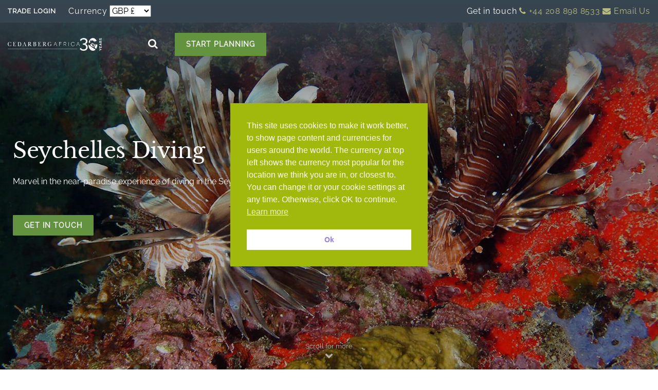

--- FILE ---
content_type: text/html; charset=UTF-8
request_url: https://www.cedarberg-travel.com/holiday-type/luxury-diving-holidays-africa/seychelles-diving-holidays/
body_size: 40874
content:

<!doctype html>
<html lang="en-US" prefix="og: https://ogp.me/ns#">
  <head> <script type="text/javascript">
/* <![CDATA[ */
var gform;gform||(document.addEventListener("gform_main_scripts_loaded",function(){gform.scriptsLoaded=!0}),document.addEventListener("gform/theme/scripts_loaded",function(){gform.themeScriptsLoaded=!0}),window.addEventListener("DOMContentLoaded",function(){gform.domLoaded=!0}),gform={domLoaded:!1,scriptsLoaded:!1,themeScriptsLoaded:!1,isFormEditor:()=>"function"==typeof InitializeEditor,callIfLoaded:function(o){return!(!gform.domLoaded||!gform.scriptsLoaded||!gform.themeScriptsLoaded&&!gform.isFormEditor()||(gform.isFormEditor()&&console.warn("The use of gform.initializeOnLoaded() is deprecated in the form editor context and will be removed in Gravity Forms 3.1."),o(),0))},initializeOnLoaded:function(o){gform.callIfLoaded(o)||(document.addEventListener("gform_main_scripts_loaded",()=>{gform.scriptsLoaded=!0,gform.callIfLoaded(o)}),document.addEventListener("gform/theme/scripts_loaded",()=>{gform.themeScriptsLoaded=!0,gform.callIfLoaded(o)}),window.addEventListener("DOMContentLoaded",()=>{gform.domLoaded=!0,gform.callIfLoaded(o)}))},hooks:{action:{},filter:{}},addAction:function(o,r,e,t){gform.addHook("action",o,r,e,t)},addFilter:function(o,r,e,t){gform.addHook("filter",o,r,e,t)},doAction:function(o){gform.doHook("action",o,arguments)},applyFilters:function(o){return gform.doHook("filter",o,arguments)},removeAction:function(o,r){gform.removeHook("action",o,r)},removeFilter:function(o,r,e){gform.removeHook("filter",o,r,e)},addHook:function(o,r,e,t,n){null==gform.hooks[o][r]&&(gform.hooks[o][r]=[]);var d=gform.hooks[o][r];null==n&&(n=r+"_"+d.length),gform.hooks[o][r].push({tag:n,callable:e,priority:t=null==t?10:t})},doHook:function(r,o,e){var t;if(e=Array.prototype.slice.call(e,1),null!=gform.hooks[r][o]&&((o=gform.hooks[r][o]).sort(function(o,r){return o.priority-r.priority}),o.forEach(function(o){"function"!=typeof(t=o.callable)&&(t=window[t]),"action"==r?t.apply(null,e):e[0]=t.apply(null,e)})),"filter"==r)return e[0]},removeHook:function(o,r,t,n){var e;null!=gform.hooks[o][r]&&(e=(e=gform.hooks[o][r]).filter(function(o,r,e){return!!(null!=n&&n!=o.tag||null!=t&&t!=o.priority)}),gform.hooks[o][r]=e)}});
/* ]]> */
</script>

  <meta charset="utf-8">
  <meta http-equiv="x-ua-compatible" content="ie=edge">
  <meta name="viewport" content="width=device-width, initial-scale=1, shrink-to-fit=no">

  <script data-cfasync="false" data-no-defer="1" data-no-minify="1" data-no-optimize="1">var ewww_webp_supported=!1;function check_webp_feature(A,e){var w;e=void 0!==e?e:function(){},ewww_webp_supported?e(ewww_webp_supported):((w=new Image).onload=function(){ewww_webp_supported=0<w.width&&0<w.height,e&&e(ewww_webp_supported)},w.onerror=function(){e&&e(!1)},w.src="data:image/webp;base64,"+{alpha:"UklGRkoAAABXRUJQVlA4WAoAAAAQAAAAAAAAAAAAQUxQSAwAAAARBxAR/Q9ERP8DAABWUDggGAAAABQBAJ0BKgEAAQAAAP4AAA3AAP7mtQAAAA=="}[A])}check_webp_feature("alpha");</script><script data-cfasync="false" data-no-defer="1" data-no-minify="1" data-no-optimize="1">var Arrive=function(c,w){"use strict";if(c.MutationObserver&&"undefined"!=typeof HTMLElement){var r,a=0,u=(r=HTMLElement.prototype.matches||HTMLElement.prototype.webkitMatchesSelector||HTMLElement.prototype.mozMatchesSelector||HTMLElement.prototype.msMatchesSelector,{matchesSelector:function(e,t){return e instanceof HTMLElement&&r.call(e,t)},addMethod:function(e,t,r){var a=e[t];e[t]=function(){return r.length==arguments.length?r.apply(this,arguments):"function"==typeof a?a.apply(this,arguments):void 0}},callCallbacks:function(e,t){t&&t.options.onceOnly&&1==t.firedElems.length&&(e=[e[0]]);for(var r,a=0;r=e[a];a++)r&&r.callback&&r.callback.call(r.elem,r.elem);t&&t.options.onceOnly&&1==t.firedElems.length&&t.me.unbindEventWithSelectorAndCallback.call(t.target,t.selector,t.callback)},checkChildNodesRecursively:function(e,t,r,a){for(var i,n=0;i=e[n];n++)r(i,t,a)&&a.push({callback:t.callback,elem:i}),0<i.childNodes.length&&u.checkChildNodesRecursively(i.childNodes,t,r,a)},mergeArrays:function(e,t){var r,a={};for(r in e)e.hasOwnProperty(r)&&(a[r]=e[r]);for(r in t)t.hasOwnProperty(r)&&(a[r]=t[r]);return a},toElementsArray:function(e){return e=void 0!==e&&("number"!=typeof e.length||e===c)?[e]:e}}),e=(l.prototype.addEvent=function(e,t,r,a){a={target:e,selector:t,options:r,callback:a,firedElems:[]};return this._beforeAdding&&this._beforeAdding(a),this._eventsBucket.push(a),a},l.prototype.removeEvent=function(e){for(var t,r=this._eventsBucket.length-1;t=this._eventsBucket[r];r--)e(t)&&(this._beforeRemoving&&this._beforeRemoving(t),(t=this._eventsBucket.splice(r,1))&&t.length&&(t[0].callback=null))},l.prototype.beforeAdding=function(e){this._beforeAdding=e},l.prototype.beforeRemoving=function(e){this._beforeRemoving=e},l),t=function(i,n){var o=new e,l=this,s={fireOnAttributesModification:!1};return o.beforeAdding(function(t){var e=t.target;e!==c.document&&e!==c||(e=document.getElementsByTagName("html")[0]);var r=new MutationObserver(function(e){n.call(this,e,t)}),a=i(t.options);r.observe(e,a),t.observer=r,t.me=l}),o.beforeRemoving(function(e){e.observer.disconnect()}),this.bindEvent=function(e,t,r){t=u.mergeArrays(s,t);for(var a=u.toElementsArray(this),i=0;i<a.length;i++)o.addEvent(a[i],e,t,r)},this.unbindEvent=function(){var r=u.toElementsArray(this);o.removeEvent(function(e){for(var t=0;t<r.length;t++)if(this===w||e.target===r[t])return!0;return!1})},this.unbindEventWithSelectorOrCallback=function(r){var a=u.toElementsArray(this),i=r,e="function"==typeof r?function(e){for(var t=0;t<a.length;t++)if((this===w||e.target===a[t])&&e.callback===i)return!0;return!1}:function(e){for(var t=0;t<a.length;t++)if((this===w||e.target===a[t])&&e.selector===r)return!0;return!1};o.removeEvent(e)},this.unbindEventWithSelectorAndCallback=function(r,a){var i=u.toElementsArray(this);o.removeEvent(function(e){for(var t=0;t<i.length;t++)if((this===w||e.target===i[t])&&e.selector===r&&e.callback===a)return!0;return!1})},this},i=new function(){var s={fireOnAttributesModification:!1,onceOnly:!1,existing:!1};function n(e,t,r){return!(!u.matchesSelector(e,t.selector)||(e._id===w&&(e._id=a++),-1!=t.firedElems.indexOf(e._id)))&&(t.firedElems.push(e._id),!0)}var c=(i=new t(function(e){var t={attributes:!1,childList:!0,subtree:!0};return e.fireOnAttributesModification&&(t.attributes=!0),t},function(e,i){e.forEach(function(e){var t=e.addedNodes,r=e.target,a=[];null!==t&&0<t.length?u.checkChildNodesRecursively(t,i,n,a):"attributes"===e.type&&n(r,i)&&a.push({callback:i.callback,elem:r}),u.callCallbacks(a,i)})})).bindEvent;return i.bindEvent=function(e,t,r){t=void 0===r?(r=t,s):u.mergeArrays(s,t);var a=u.toElementsArray(this);if(t.existing){for(var i=[],n=0;n<a.length;n++)for(var o=a[n].querySelectorAll(e),l=0;l<o.length;l++)i.push({callback:r,elem:o[l]});if(t.onceOnly&&i.length)return r.call(i[0].elem,i[0].elem);setTimeout(u.callCallbacks,1,i)}c.call(this,e,t,r)},i},o=new function(){var a={};function i(e,t){return u.matchesSelector(e,t.selector)}var n=(o=new t(function(){return{childList:!0,subtree:!0}},function(e,r){e.forEach(function(e){var t=e.removedNodes,e=[];null!==t&&0<t.length&&u.checkChildNodesRecursively(t,r,i,e),u.callCallbacks(e,r)})})).bindEvent;return o.bindEvent=function(e,t,r){t=void 0===r?(r=t,a):u.mergeArrays(a,t),n.call(this,e,t,r)},o};d(HTMLElement.prototype),d(NodeList.prototype),d(HTMLCollection.prototype),d(HTMLDocument.prototype),d(Window.prototype);var n={};return s(i,n,"unbindAllArrive"),s(o,n,"unbindAllLeave"),n}function l(){this._eventsBucket=[],this._beforeAdding=null,this._beforeRemoving=null}function s(e,t,r){u.addMethod(t,r,e.unbindEvent),u.addMethod(t,r,e.unbindEventWithSelectorOrCallback),u.addMethod(t,r,e.unbindEventWithSelectorAndCallback)}function d(e){e.arrive=i.bindEvent,s(i,e,"unbindArrive"),e.leave=o.bindEvent,s(o,e,"unbindLeave")}}(window,void 0),ewww_webp_supported=!1;function check_webp_feature(e,t){var r;ewww_webp_supported?t(ewww_webp_supported):((r=new Image).onload=function(){ewww_webp_supported=0<r.width&&0<r.height,t(ewww_webp_supported)},r.onerror=function(){t(!1)},r.src="data:image/webp;base64,"+{alpha:"UklGRkoAAABXRUJQVlA4WAoAAAAQAAAAAAAAAAAAQUxQSAwAAAARBxAR/Q9ERP8DAABWUDggGAAAABQBAJ0BKgEAAQAAAP4AAA3AAP7mtQAAAA==",animation:"UklGRlIAAABXRUJQVlA4WAoAAAASAAAAAAAAAAAAQU5JTQYAAAD/////AABBTk1GJgAAAAAAAAAAAAAAAAAAAGQAAABWUDhMDQAAAC8AAAAQBxAREYiI/gcA"}[e])}function ewwwLoadImages(e){if(e){for(var t=document.querySelectorAll(".batch-image img, .image-wrapper a, .ngg-pro-masonry-item a, .ngg-galleria-offscreen-seo-wrapper a"),r=0,a=t.length;r<a;r++)ewwwAttr(t[r],"data-src",t[r].getAttribute("data-webp")),ewwwAttr(t[r],"data-thumbnail",t[r].getAttribute("data-webp-thumbnail"));for(var i=document.querySelectorAll("div.woocommerce-product-gallery__image"),r=0,a=i.length;r<a;r++)ewwwAttr(i[r],"data-thumb",i[r].getAttribute("data-webp-thumb"))}for(var n=document.querySelectorAll("video"),r=0,a=n.length;r<a;r++)ewwwAttr(n[r],"poster",e?n[r].getAttribute("data-poster-webp"):n[r].getAttribute("data-poster-image"));for(var o,l=document.querySelectorAll("img.ewww_webp_lazy_load"),r=0,a=l.length;r<a;r++)e&&(ewwwAttr(l[r],"data-lazy-srcset",l[r].getAttribute("data-lazy-srcset-webp")),ewwwAttr(l[r],"data-srcset",l[r].getAttribute("data-srcset-webp")),ewwwAttr(l[r],"data-lazy-src",l[r].getAttribute("data-lazy-src-webp")),ewwwAttr(l[r],"data-src",l[r].getAttribute("data-src-webp")),ewwwAttr(l[r],"data-orig-file",l[r].getAttribute("data-webp-orig-file")),ewwwAttr(l[r],"data-medium-file",l[r].getAttribute("data-webp-medium-file")),ewwwAttr(l[r],"data-large-file",l[r].getAttribute("data-webp-large-file")),null!=(o=l[r].getAttribute("srcset"))&&!1!==o&&o.includes("R0lGOD")&&ewwwAttr(l[r],"src",l[r].getAttribute("data-lazy-src-webp"))),l[r].className=l[r].className.replace(/\bewww_webp_lazy_load\b/,"");for(var s=document.querySelectorAll(".ewww_webp"),r=0,a=s.length;r<a;r++)e?(ewwwAttr(s[r],"srcset",s[r].getAttribute("data-srcset-webp")),ewwwAttr(s[r],"src",s[r].getAttribute("data-src-webp")),ewwwAttr(s[r],"data-orig-file",s[r].getAttribute("data-webp-orig-file")),ewwwAttr(s[r],"data-medium-file",s[r].getAttribute("data-webp-medium-file")),ewwwAttr(s[r],"data-large-file",s[r].getAttribute("data-webp-large-file")),ewwwAttr(s[r],"data-large_image",s[r].getAttribute("data-webp-large_image")),ewwwAttr(s[r],"data-src",s[r].getAttribute("data-webp-src"))):(ewwwAttr(s[r],"srcset",s[r].getAttribute("data-srcset-img")),ewwwAttr(s[r],"src",s[r].getAttribute("data-src-img"))),s[r].className=s[r].className.replace(/\bewww_webp\b/,"ewww_webp_loaded");window.jQuery&&jQuery.fn.isotope&&jQuery.fn.imagesLoaded&&(jQuery(".fusion-posts-container-infinite").imagesLoaded(function(){jQuery(".fusion-posts-container-infinite").hasClass("isotope")&&jQuery(".fusion-posts-container-infinite").isotope()}),jQuery(".fusion-portfolio:not(.fusion-recent-works) .fusion-portfolio-wrapper").imagesLoaded(function(){jQuery(".fusion-portfolio:not(.fusion-recent-works) .fusion-portfolio-wrapper").isotope()}))}function ewwwWebPInit(e){ewwwLoadImages(e),ewwwNggLoadGalleries(e),document.arrive(".ewww_webp",function(){ewwwLoadImages(e)}),document.arrive(".ewww_webp_lazy_load",function(){ewwwLoadImages(e)}),document.arrive("videos",function(){ewwwLoadImages(e)}),"loading"==document.readyState?document.addEventListener("DOMContentLoaded",ewwwJSONParserInit):("undefined"!=typeof galleries&&ewwwNggParseGalleries(e),ewwwWooParseVariations(e))}function ewwwAttr(e,t,r){null!=r&&!1!==r&&e.setAttribute(t,r)}function ewwwJSONParserInit(){"undefined"!=typeof galleries&&check_webp_feature("alpha",ewwwNggParseGalleries),check_webp_feature("alpha",ewwwWooParseVariations)}function ewwwWooParseVariations(e){if(e)for(var t=document.querySelectorAll("form.variations_form"),r=0,a=t.length;r<a;r++){var i=t[r].getAttribute("data-product_variations"),n=!1;try{for(var o in i=JSON.parse(i))void 0!==i[o]&&void 0!==i[o].image&&(void 0!==i[o].image.src_webp&&(i[o].image.src=i[o].image.src_webp,n=!0),void 0!==i[o].image.srcset_webp&&(i[o].image.srcset=i[o].image.srcset_webp,n=!0),void 0!==i[o].image.full_src_webp&&(i[o].image.full_src=i[o].image.full_src_webp,n=!0),void 0!==i[o].image.gallery_thumbnail_src_webp&&(i[o].image.gallery_thumbnail_src=i[o].image.gallery_thumbnail_src_webp,n=!0),void 0!==i[o].image.thumb_src_webp&&(i[o].image.thumb_src=i[o].image.thumb_src_webp,n=!0));n&&ewwwAttr(t[r],"data-product_variations",JSON.stringify(i))}catch(e){}}}function ewwwNggParseGalleries(e){if(e)for(var t in galleries){var r=galleries[t];galleries[t].images_list=ewwwNggParseImageList(r.images_list)}}function ewwwNggLoadGalleries(e){e&&document.addEventListener("ngg.galleria.themeadded",function(e,t){window.ngg_galleria._create_backup=window.ngg_galleria.create,window.ngg_galleria.create=function(e,t){var r=$(e).data("id");return galleries["gallery_"+r].images_list=ewwwNggParseImageList(galleries["gallery_"+r].images_list),window.ngg_galleria._create_backup(e,t)}})}function ewwwNggParseImageList(e){for(var t in e){var r=e[t];if(void 0!==r["image-webp"]&&(e[t].image=r["image-webp"],delete e[t]["image-webp"]),void 0!==r["thumb-webp"]&&(e[t].thumb=r["thumb-webp"],delete e[t]["thumb-webp"]),void 0!==r.full_image_webp&&(e[t].full_image=r.full_image_webp,delete e[t].full_image_webp),void 0!==r.srcsets)for(var a in r.srcsets)nggSrcset=r.srcsets[a],void 0!==r.srcsets[a+"-webp"]&&(e[t].srcsets[a]=r.srcsets[a+"-webp"],delete e[t].srcsets[a+"-webp"]);if(void 0!==r.full_srcsets)for(var i in r.full_srcsets)nggFSrcset=r.full_srcsets[i],void 0!==r.full_srcsets[i+"-webp"]&&(e[t].full_srcsets[i]=r.full_srcsets[i+"-webp"],delete e[t].full_srcsets[i+"-webp"])}return e}check_webp_feature("alpha",ewwwWebPInit);</script><!-- Google tag (gtag.js) consent mode dataLayer added by Site Kit -->
<script type="text/javascript" id="google_gtagjs-js-consent-mode-data-layer">
/* <![CDATA[ */
window.dataLayer = window.dataLayer || [];function gtag(){dataLayer.push(arguments);}
gtag('consent', 'default', {"ad_personalization":"denied","ad_storage":"denied","ad_user_data":"denied","analytics_storage":"denied","functionality_storage":"denied","security_storage":"denied","personalization_storage":"denied","region":["AT","BE","BG","CH","CY","CZ","DE","DK","EE","ES","FI","FR","GB","GR","HR","HU","IE","IS","IT","LI","LT","LU","LV","MT","NL","NO","PL","PT","RO","SE","SI","SK"],"wait_for_update":500});
window._googlesitekitConsentCategoryMap = {"statistics":["analytics_storage"],"marketing":["ad_storage","ad_user_data","ad_personalization"],"functional":["functionality_storage","security_storage"],"preferences":["personalization_storage"]};
window._googlesitekitConsents = {"ad_personalization":"denied","ad_storage":"denied","ad_user_data":"denied","analytics_storage":"denied","functionality_storage":"denied","security_storage":"denied","personalization_storage":"denied","region":["AT","BE","BG","CH","CY","CZ","DE","DK","EE","ES","FI","FR","GB","GR","HR","HU","IE","IS","IT","LI","LT","LU","LV","MT","NL","NO","PL","PT","RO","SE","SI","SK"],"wait_for_update":500};
/* ]]> */
</script>
<!-- End Google tag (gtag.js) consent mode dataLayer added by Site Kit -->

<!-- Search Engine Optimization by Rank Math PRO - https://rankmath.com/ -->
<title>Best Diving in Seychelles | Luxury Dive Holidays &amp; Top Dive Sites</title>
<meta name="description" content="Explore the best diving in the Seychelles with clear waters, coral reefs, and luxury island resorts. Discover top dive sites and the best time to visit."/>
<meta name="robots" content="index, follow, max-snippet:-1, max-video-preview:-1, max-image-preview:large"/>
<link rel="canonical" href="https://www.cedarberg-travel.com/holiday-type/luxury-diving-holidays-in-africa/seychelles-diving-holidays/" />
<meta property="og:locale" content="en_US" />
<meta property="og:type" content="article" />
<meta property="og:title" content="Best Diving in Seychelles | Luxury Dive Holidays &amp; Top Dive Sites" />
<meta property="og:description" content="Explore the best diving in the Seychelles with clear waters, coral reefs, and luxury island resorts. Discover top dive sites and the best time to visit." />
<meta property="og:url" content="https://www.cedarberg-travel.com/holiday-type/luxury-diving-holidays-in-africa/seychelles-diving-holidays/" />
<meta property="og:site_name" content="Cedarberg Africa Travel" />
<meta name="twitter:card" content="summary_large_image" />
<meta name="twitter:title" content="Best Diving in Seychelles | Luxury Dive Holidays &amp; Top Dive Sites" />
<meta name="twitter:description" content="Explore the best diving in the Seychelles with clear waters, coral reefs, and luxury island resorts. Discover top dive sites and the best time to visit." />
<meta name="twitter:label1" content="Posts" />
<meta name="twitter:data1" content="9" />
<script type="application/ld+json" class="rank-math-schema-pro">{"@context":"https://schema.org","@graph":[{"@type":"Person","@id":"https://www.cedarberg-travel.com/#person","name":"Cedarberg Africa Travel"},{"@type":"WebSite","@id":"https://www.cedarberg-travel.com/#website","url":"https://www.cedarberg-travel.com","name":"Cedarberg Africa Travel","alternateName":"Cedarberg Africa","publisher":{"@id":"https://www.cedarberg-travel.com/#person"},"inLanguage":"en-US"},{"@type":"BreadcrumbList","@id":"https://www.cedarberg-travel.com/holiday-type/luxury-diving-holidays-in-africa/seychelles-diving-holidays/#breadcrumb","itemListElement":[{"@type":"ListItem","position":"1","item":{"@id":"https://www.cedarberg-travel.com","name":"Home"}},{"@type":"ListItem","position":"2","item":{"@id":"https://www.cedarberg-travel.com/holiday-type/luxury-diving-holidays-in-africa/","name":"Diving Holidays"}},{"@type":"ListItem","position":"3","item":{"@id":"https://www.cedarberg-travel.com/holiday-type/luxury-diving-holidays-in-africa/seychelles-diving-holidays/","name":"Seychelles Diving"}}]},{"@type":"CollectionPage","@id":"https://www.cedarberg-travel.com/holiday-type/luxury-diving-holidays-in-africa/seychelles-diving-holidays/#webpage","url":"https://www.cedarberg-travel.com/holiday-type/luxury-diving-holidays-in-africa/seychelles-diving-holidays/","name":"Best Diving in Seychelles | Luxury Dive Holidays &amp; Top Dive Sites","isPartOf":{"@id":"https://www.cedarberg-travel.com/#website"},"inLanguage":"en-US","breadcrumb":{"@id":"https://www.cedarberg-travel.com/holiday-type/luxury-diving-holidays-in-africa/seychelles-diving-holidays/#breadcrumb"}}]}</script>
<!-- /Rank Math WordPress SEO plugin -->

<link rel='dns-prefetch' href='//cdn.jsdelivr.net' />
<link rel='dns-prefetch' href='//ajax.googleapis.com' />
<link rel='dns-prefetch' href='//stackpath.bootstrapcdn.com' />
<link rel='dns-prefetch' href='//www.googletagmanager.com' />
<link rel="alternate" type="application/rss+xml" title="Cedarberg-Travel.com &raquo; Seychelles Diving Holiday Type Feed" href="https://www.cedarberg-travel.com/holiday-type/luxury-diving-holidays-in-africa/seychelles-diving-holidays/feed/" />
		<style id="content-control-block-styles">
			@media (max-width: 640px) {
	.cc-hide-on-mobile {
		display: none !important;
	}
}
@media (min-width: 641px) and (max-width: 920px) {
	.cc-hide-on-tablet {
		display: none !important;
	}
}
@media (min-width: 921px) and (max-width: 1440px) {
	.cc-hide-on-desktop {
		display: none !important;
	}
}		</style>
		<style id='wp-img-auto-sizes-contain-inline-css' type='text/css'>
img:is([sizes=auto i],[sizes^="auto," i]){contain-intrinsic-size:3000px 1500px}
/*# sourceURL=wp-img-auto-sizes-contain-inline-css */
</style>
<style id='wp-emoji-styles-inline-css' type='text/css'>

	img.wp-smiley, img.emoji {
		display: inline !important;
		border: none !important;
		box-shadow: none !important;
		height: 1em !important;
		width: 1em !important;
		margin: 0 0.07em !important;
		vertical-align: -0.1em !important;
		background: none !important;
		padding: 0 !important;
	}
/*# sourceURL=wp-emoji-styles-inline-css */
</style>
<style id='wp-block-library-inline-css' type='text/css'>
:root{--wp-block-synced-color:#7a00df;--wp-block-synced-color--rgb:122,0,223;--wp-bound-block-color:var(--wp-block-synced-color);--wp-editor-canvas-background:#ddd;--wp-admin-theme-color:#007cba;--wp-admin-theme-color--rgb:0,124,186;--wp-admin-theme-color-darker-10:#006ba1;--wp-admin-theme-color-darker-10--rgb:0,107,160.5;--wp-admin-theme-color-darker-20:#005a87;--wp-admin-theme-color-darker-20--rgb:0,90,135;--wp-admin-border-width-focus:2px}@media (min-resolution:192dpi){:root{--wp-admin-border-width-focus:1.5px}}.wp-element-button{cursor:pointer}:root .has-very-light-gray-background-color{background-color:#eee}:root .has-very-dark-gray-background-color{background-color:#313131}:root .has-very-light-gray-color{color:#eee}:root .has-very-dark-gray-color{color:#313131}:root .has-vivid-green-cyan-to-vivid-cyan-blue-gradient-background{background:linear-gradient(135deg,#00d084,#0693e3)}:root .has-purple-crush-gradient-background{background:linear-gradient(135deg,#34e2e4,#4721fb 50%,#ab1dfe)}:root .has-hazy-dawn-gradient-background{background:linear-gradient(135deg,#faaca8,#dad0ec)}:root .has-subdued-olive-gradient-background{background:linear-gradient(135deg,#fafae1,#67a671)}:root .has-atomic-cream-gradient-background{background:linear-gradient(135deg,#fdd79a,#004a59)}:root .has-nightshade-gradient-background{background:linear-gradient(135deg,#330968,#31cdcf)}:root .has-midnight-gradient-background{background:linear-gradient(135deg,#020381,#2874fc)}:root{--wp--preset--font-size--normal:16px;--wp--preset--font-size--huge:42px}.has-regular-font-size{font-size:1em}.has-larger-font-size{font-size:2.625em}.has-normal-font-size{font-size:var(--wp--preset--font-size--normal)}.has-huge-font-size{font-size:var(--wp--preset--font-size--huge)}.has-text-align-center{text-align:center}.has-text-align-left{text-align:left}.has-text-align-right{text-align:right}.has-fit-text{white-space:nowrap!important}#end-resizable-editor-section{display:none}.aligncenter{clear:both}.items-justified-left{justify-content:flex-start}.items-justified-center{justify-content:center}.items-justified-right{justify-content:flex-end}.items-justified-space-between{justify-content:space-between}.screen-reader-text{border:0;clip-path:inset(50%);height:1px;margin:-1px;overflow:hidden;padding:0;position:absolute;width:1px;word-wrap:normal!important}.screen-reader-text:focus{background-color:#ddd;clip-path:none;color:#444;display:block;font-size:1em;height:auto;left:5px;line-height:normal;padding:15px 23px 14px;text-decoration:none;top:5px;width:auto;z-index:100000}html :where(.has-border-color){border-style:solid}html :where([style*=border-top-color]){border-top-style:solid}html :where([style*=border-right-color]){border-right-style:solid}html :where([style*=border-bottom-color]){border-bottom-style:solid}html :where([style*=border-left-color]){border-left-style:solid}html :where([style*=border-width]){border-style:solid}html :where([style*=border-top-width]){border-top-style:solid}html :where([style*=border-right-width]){border-right-style:solid}html :where([style*=border-bottom-width]){border-bottom-style:solid}html :where([style*=border-left-width]){border-left-style:solid}html :where(img[class*=wp-image-]){height:auto;max-width:100%}:where(figure){margin:0 0 1em}html :where(.is-position-sticky){--wp-admin--admin-bar--position-offset:var(--wp-admin--admin-bar--height,0px)}@media screen and (max-width:600px){html :where(.is-position-sticky){--wp-admin--admin-bar--position-offset:0px}}
/*# sourceURL=/wp-includes/css/dist/block-library/common.min.css */
</style>
<link rel='stylesheet' id='content-control-block-styles-css' href='https://www.cedarberg-travel.com/app/plugins/content-control/dist/style-block-editor.css?ver=2.6.5' type='text/css' media='all' />
<link rel='stylesheet' id='my_custom_style-css' href='https://www.cedarberg-travel.com/app/plugins/gfdaterangepicker-old/css/daterangepicker.css' type='text/css' media='all' />
<link rel='stylesheet' id='nsc_bar_nice-cookie-consent-css' href='https://www.cedarberg-travel.com/app/plugins/beautiful-and-responsive-cookie-consent/public/cookieNSCconsent.min.css?ver=4.9.2' type='text/css' media='all' />
<link rel='stylesheet' id='heateor_sss_frontend_css-css' href='https://www.cedarberg-travel.com/app/plugins/sassy-social-share/public/css/sassy-social-share-public.css?ver=3.3.79' type='text/css' media='all' />
<style id='heateor_sss_frontend_css-inline-css' type='text/css'>
.heateor_sss_button_instagram span.heateor_sss_svg,a.heateor_sss_instagram span.heateor_sss_svg{background:radial-gradient(circle at 30% 107%,#fdf497 0,#fdf497 5%,#fd5949 45%,#d6249f 60%,#285aeb 90%)}.heateor_sss_horizontal_sharing .heateor_sss_svg,.heateor_sss_standard_follow_icons_container .heateor_sss_svg{color:#fff;border-width:0px;border-style:solid;border-color:transparent}.heateor_sss_horizontal_sharing .heateorSssTCBackground{color:#666}.heateor_sss_horizontal_sharing span.heateor_sss_svg:hover,.heateor_sss_standard_follow_icons_container span.heateor_sss_svg:hover{border-color:transparent;}.heateor_sss_vertical_sharing span.heateor_sss_svg,.heateor_sss_floating_follow_icons_container span.heateor_sss_svg{color:#fff;border-width:0px;border-style:solid;border-color:transparent;}.heateor_sss_vertical_sharing .heateorSssTCBackground{color:#666;}.heateor_sss_vertical_sharing span.heateor_sss_svg:hover,.heateor_sss_floating_follow_icons_container span.heateor_sss_svg:hover{border-color:transparent;}@media screen and (max-width:783px) {.heateor_sss_vertical_sharing{display:none!important}}
/*# sourceURL=heateor_sss_frontend_css-inline-css */
</style>
<link rel='stylesheet' id='ubermenu-css' href='https://www.cedarberg-travel.com/app/plugins/ubermenu/pro/assets/css/ubermenu.min.css?ver=3.8.5' type='text/css' media='all' />
<link rel='stylesheet' id='ubermenu-clean-white-css' href='https://www.cedarberg-travel.com/app/plugins/ubermenu/pro/assets/css/skins/cleanwhite.css' type='text/css' media='all' />
<link rel='stylesheet' id='ubermenu-font-awesome-all-css' href='https://www.cedarberg-travel.com/app/plugins/ubermenu/assets/fontawesome/css/all.min.css' type='text/css' media='all' />
<link rel='stylesheet' id='sage/dateMonthPickerCss-css' href='https://www.cedarberg-travel.com/app/themes/cedarberg-sage9/dist/styles/multi-month-picker.css' type='text/css' media='all' />
<link rel='stylesheet' id='sage/main.css-css' href='https://www.cedarberg-travel.com/app/themes/cedarberg-sage9/dist/styles/main.css' type='text/css' media='all' />
<link rel='stylesheet' id='fontawesome-css' href='https://stackpath.bootstrapcdn.com/font-awesome/4.7.0/css/font-awesome.min.css' type='text/css' media='all' />
<link rel='stylesheet' id='select2-css' href='https://cdn.jsdelivr.net/npm/select2@4.1.0-beta.1/dist/css/select2.min.css' type='text/css' media='all' />
<link rel='stylesheet' id='sage/featherlight.css-css' href='https://www.cedarberg-travel.com/app/themes/cedarberg-sage9/dist/styles/featherlight.css' type='text/css' media='all' />
<link rel='stylesheet' id='sage/featherlight.gallery.css-css' href='https://www.cedarberg-travel.com/app/themes/cedarberg-sage9/dist/styles/featherlightgallery.css' type='text/css' media='all' />
<link rel='stylesheet' id='sage/gravityforms.css-css' href='https://www.cedarberg-travel.com/app/themes/cedarberg-sage9/dist/styles/gravityforms.css' type='text/css' media='all' />
<script id="nsc_bara_consent_mode_default_script" data-pagespeed-no-defer data-cfasync nowprocket data-no-optimize="1" data-no-defer="1" type="text/javascript">
        window.nsc_bara_consentModeConfig = {"analytics_storage":["allow"],"ad_storage":["allow"],"ad_user_data":["allow"],"functionality_storage":["allow"],"security_storage":["allow"]};
        window["dataLayer"] = window["dataLayer"] || [];
        function gtag() {
            window["dataLayer"].push(arguments);
        }
        gtag("consent", "default", {"analytics_storage":"granted","ad_storage":"granted","ad_personalization":"denied","ad_user_data":"granted","functionality_storage":"granted","personalization_storage":"denied","security_storage":"granted"});
        
        window["dataLayer"].push({event:"consent_mode_default", "consentType": "info"});</script>
<script id="nsc_bara_consent_mode_update_script" data-pagespeed-no-defer data-cfasync nowprocket data-no-optimize="1" data-no-defer="1" type="text/javascript">!function(e,n,o,t,r){if(!1===function(){if(c(o))return!0;return!1}())return;let i=!1;function a(e){if("newBanner"===n){const n=function(){if(!1!==i)return i;const e=c(o);let n=!1;try{n=JSON.parse(decodeURIComponent(e))}catch(e){return console.warn(e),!1}return n}();return!(!n.categories||!n.categories.includes(e))}const t=function(e){if(["detailed","detailedRev","detailedRevDeny"].includes(n))return o+"_"+e;return o}(e),r=c(t),a="dismiss"===r?"allow":r;if(!["allow","deny"].includes(a))throw new Error(`Cookie Banner: Invalid cookie value: ${a} for cookie: ${t}. This might happen, if the you changed your cookie banner, but forgot to update the consent setting in "consent apis" accordingly.`);return["opt-in","opt-out","info"].includes(n)?a===e:"allow"===a}function c(e){return document.cookie.match("(^|;)\\s*"+e+"\\s*=\\s*([^;]+)")?.pop()||""}!function(){const o={},i=Object.keys(t);for(let e=0;e<i.length;e+=1){const n=t[i[e]].filter((e=>a(e)));n&&Array.isArray(n)&&n.length>0?o[i[e]]="granted":o[i[e]]="denied"}window[e]=window[e]||[],function(){window[e].push(arguments)}("consent","update",o),!0===window.nsc_bara_pushUETconsent&&(window.uetq=window.uetq||[],window.uetq.push("consent","update",{ad_storage:o.ad_storage}));if(window[e].push({event:"consent_mode_update",consentType:n,method:"pushed per inline."}),r){if(console.log("cleanedGtagValuesUpdate from PHP",JSON.parse(r)),console.log("cleanedGtagValuesUpdate internal JS",o),r!==JSON.stringify(o))throw new Error("💀💀💀💀💀 PHP and JS DIFFER 💀💀💀💀💀💀");console.log("%c All GOOD PHP and JS seems to be the same. ","background: #cef5d8; color: #5c5e5c")}}()}
      ("dataLayer","info","cookieconsent_status",window.nsc_bara_consentModeConfig, "");</script><script type="text/javascript" src="https://www.cedarberg-travel.com/wp/wp-includes/js/jquery/jquery.min.js?ver=3.7.1" id="jquery-core-js"></script>
<script type="text/javascript" id="cc_script-js-extra">
/* <![CDATA[ */
var ccAjax = {"url":"https://www.cedarberg-travel.com/wp/wp-admin/admin-ajax.php","nonce":"208d9fc087","user_currency_nonce":"3a139ad2fc"};
//# sourceURL=cc_script-js-extra
/* ]]> */
</script>
<script type="text/javascript" src="https://www.cedarberg-travel.com/app/plugins/cedar-core-old/src/assets/js/CurrencyConverter.js?ver=1" id="cc_script-js"></script>
<script type="text/javascript" id="popup_script-js-extra">
/* <![CDATA[ */
var ppAjax = {"url":"https://www.cedarberg-travel.com/wp/wp-admin/admin-ajax.php","nonce":"b479502e41"};
//# sourceURL=popup_script-js-extra
/* ]]> */
</script>
<script type="text/javascript" src="https://www.cedarberg-travel.com/app/plugins/cedar-core-old/src/assets/js/PopUps.js?ver=1" id="popup_script-js"></script>
<link rel="https://api.w.org/" href="https://www.cedarberg-travel.com/wp-json/" /><link rel="alternate" title="JSON" type="application/json" href="https://www.cedarberg-travel.com/wp-json/wp/v2/holiday-type/75" /><link rel="EditURI" type="application/rsd+xml" title="RSD" href="https://www.cedarberg-travel.com/wp/xmlrpc.php?rsd" />
<meta name="generator" content="WordPress 6.9" />
<meta name="generator" content="Site Kit by Google 1.170.0" /><!-- Stream WordPress user activity plugin v4.1.1 -->
<style id="ubermenu-custom-generated-css">
/** Font Awesome 4 Compatibility **/
.fa{font-style:normal;font-variant:normal;font-weight:normal;font-family:FontAwesome;}

/* Status: Loaded from Transient */

</style><script type="text/javascript">
(function(url){
	if(/(?:Chrome\/26\.0\.1410\.63 Safari\/537\.31|WordfenceTestMonBot)/.test(navigator.userAgent)){ return; }
	var addEvent = function(evt, handler) {
		if (window.addEventListener) {
			document.addEventListener(evt, handler, false);
		} else if (window.attachEvent) {
			document.attachEvent('on' + evt, handler);
		}
	};
	var removeEvent = function(evt, handler) {
		if (window.removeEventListener) {
			document.removeEventListener(evt, handler, false);
		} else if (window.detachEvent) {
			document.detachEvent('on' + evt, handler);
		}
	};
	var evts = 'contextmenu dblclick drag dragend dragenter dragleave dragover dragstart drop keydown keypress keyup mousedown mousemove mouseout mouseover mouseup mousewheel scroll'.split(' ');
	var logHuman = function() {
		if (window.wfLogHumanRan) { return; }
		window.wfLogHumanRan = true;
		var wfscr = document.createElement('script');
		wfscr.type = 'text/javascript';
		wfscr.async = true;
		wfscr.src = url + '&r=' + Math.random();
		(document.getElementsByTagName('head')[0]||document.getElementsByTagName('body')[0]).appendChild(wfscr);
		for (var i = 0; i < evts.length; i++) {
			removeEvent(evts[i], logHuman);
		}
	};
	for (var i = 0; i < evts.length; i++) {
		addEvent(evts[i], logHuman);
	}
})('//www.cedarberg-travel.com/?wordfence_lh=1&hid=79F9C99D210B0B26E3FC08B46366A04A');
</script><!-- Analytics by WP Statistics - https://wp-statistics.com -->
<style>.wp-block-gallery.is-cropped .blocks-gallery-item picture{height:100%;width:100%;}</style><script type="text/javascript" id="google_gtagjs" src="https://www.googletagmanager.com/gtag/js?id=G-S1BTCC7DG2" async="async"></script>
<script type="text/javascript" id="google_gtagjs-inline">
/* <![CDATA[ */
window.dataLayer = window.dataLayer || [];function gtag(){dataLayer.push(arguments);}gtag('js', new Date());gtag('config', 'G-S1BTCC7DG2', {} );
/* ]]> */
</script>
		<style type="text/css" id="wp-custom-css">
			.cn-button.wp-default {
    background: #285bec;
} 
.cn-text-container {
    max-width: 1200px;
}
#cn-notice-buttons {
	display: block; clear:both;
}

/*.didyouknow-title { color: #fff !important; }

.didyouknow-title:before { background: #fff !important; }*/

.fact-list li .fact-heading {
	color: #fff !important;
}

.grecaptcha-badge { bottom: 90px !important; }

.grecaptcha-badge { 
visibility: hidden; 
}

div#mobile-menu-search div {
    position: relative;
  }
  div#mobile-menu-search div:after {
    content: '\f002';
    width: 40px;
    height: 40px;
    color: black;
    position: absolute;
    right: 10px;
    top: 10px;
    font: normal normal normal 14px/1 FontAwesome;
    display: flex;
    align-items: center;
    justify-content: center;
    pointer-events: none;
  }





.calendar-table {
		max-width: 100%;
		width: 100%;
		margin: 20px 0 40px;
		padding: 0;
	}

	.calendar-table-label {
		font-size: 40px;
		color: #c0c0c0;
		line-height: 100%;
	}
	.calendar-table-keys {
		text-align: right;
	}
	.calendar-table-months {
		text-align: center;
		font-weight: 700;
	}

	.calendar-table-keys i {
		padding-right: 20px;
		border-right: 1px solid #dbdbdb;
	}
	.calendar-table-keys {
		padding: 10px 0;
	}
	.ct-key {
		position: relative;
		padding-left: 26px;
		margin-left: 20px;
	}
	.ct-key:before {
		content: '';
		display: block;
		width: 16px;
		height: 16px;
		position: absolute;
		top: 50%;
		margin-top: -8px;
		left: 0;
		border-radius: 100px;
	}
	.ct-key.ctk-best:before { background: #a1b80c; }
	.ct-key.ctk-good:before { background: #f2c94d; }
	.ct-key.ctk-ok:before { background: #f77b44; }
	.ct-key.ctk-na:before { background: white; border: 1px solid #b7b7b7; }

	.border-bottom { border-bottom: 2px solid #a1b80c; }
	.border-bottom td { border-bottom: 2px solid #a1b80c; }

	.calendar-table-months td {
		padding: 5px 0 15px;
		margin-bottom: 10px;
	}


	.calendar-table td {
		position: relative;
	}
	.calendar-table .best:before,
	.calendar-table .good:before,
	.calendar-table .ok:before,
	.calendar-table .na:before {
		content: '';
		display: block;
		width: 10px;
		height: 10px;
		position: absolute;
		top: 50%;
		margin-top: -5px;
		left: 50%;
		margin-left: -5px;
		border-radius: 100px;
	}
	.calendar-table .best:before { background: #a1b80c; }
	.calendar-table .good:before { background: #f2c94d; }
	.calendar-table .ok:before { background: #f77b44; }
	.calendar-table .na:before { background: white; border: 1px solid #b7b7b7; }

	.calendar-table tr.calendar-data td {
		padding: 15px 0;
		border-bottom: 2px solid #dbdbdb;
	}


	@media (max-width: 760px) {

		.calendar-table-label {
    		font-size: 30px;
		}
		.calendar-table-keys i {display: none;}

	}

	@media (max-width: 620px) {

		.calendar-table td {
    		display: block;
		}
		.calendar-table-months td {
    		display: none;
		}

		.calendar-table-label, .calendar-table-keys,
		.calendar-table tr.calendar-data td { text-align: center; }

		.calendar-data td:after {
			content: '';
			position: absolute;
			background: rgba(0,0,0,0.1);
			display: flex; 
			padding: 0 10px;
			width: 30%;
			justify-content: center;
			align-items: center;
			left: 0;
			top: 0;
			height: 100%;
			box-sizing: border-box;
		}
		.calendar-data td:nth-of-type(1):after { display: none; }
		.calendar-data td:nth-of-type(2):after { content: 'Jan'; }
		.calendar-data td:nth-of-type(3):after { content: 'Feb'; }
		.calendar-data td:nth-of-type(4):after { content: 'Mar'; }
		.calendar-data td:nth-of-type(5):after { content: 'Apr'; }
		.calendar-data td:nth-of-type(6):after { content: 'May'; }
		.calendar-data td:nth-of-type(7):after { content: 'June'; }
		.calendar-data td:nth-of-type(8):after { content: 'July'; }
		.calendar-data td:nth-of-type(9):after { content: 'Aug'; }
		.calendar-data td:nth-of-type(10):after { content: 'Sept'; }
		.calendar-data td:nth-of-type(11):after { content: 'Oct'; }
		.calendar-data td:nth-of-type(12):after { content: 'Nov'; }
		.calendar-data td:nth-of-type(13):after { content: 'Dec'; }
		.calendar-table .best:before, .calendar-table .good:before, .calendar-table .ok:before, .calendar-table .na:before {
			    top: 0;
			    height: 100%;
			    display: flex;
			    align-items: center;
			    width: 70%;
			    left: 30% !important;
			    margin: 0 !important;
			    justify-content: center;
			    font-weight: 700;
			    background: transparent;
			    border: none;
		}

		.calendar-table .best:before {
			color: #a1b80c;
    		content: 'Best';
    	}
    	.calendar-table .good:before {
			color: #f2c94d;
    		content: 'Good';
    	}
    	.calendar-table .ok:before {
			color: #f77b44;
    		content: 'Ok';
    	}
    	.calendar-table .na:before {
			color: #333;
    		content: 'Not Recommended';
    		opacity: 0.5;
    	}



	}


	@media (max-width: 620px) {

		.ct-key {
		    margin: 5px 20px;
		    display: inline-block;
		}
		.calendar-table-keys {
			padding-bottom: 0;
			display: none !important;
		}

	}



/* ~~~~~~~~~~~ */

.footer-page-wrap .gform_body {
	width: 100% !important;
}
#gform_fields_3 {
	text-align: center;
}
#gform_fields_3 #field_3_7 {
		height: auto !important;
    clear: both;
    display: inline-block;
    width: 100%;
	text-align: center;
	    margin: 10px auto 0 !important;
}
#gform_fields_3 #field_3_7 #input_3_7 {
	display: inline-block;
}
.footer-page-wrap .gform_wrapper .gform_footer {
	    text-align: center;
    display: block;
}


.action-default { text-align: center; }
.action-default span { margin: 20px 0; }

.action-section .col-md-1.testimonial-staff-spacer,
.action-section .col-md-5.testimonial-staff-wrapper { display: none; }


.cedarVideoWrapper {
  position: relative;
  padding-bottom: 56.25%; /* 16:9 */
  height: 0;
}
.cedarVideoWrapper iframe {
  position: absolute;
  top: 0;
  left: 0;
  width: 100%;
  height: 100%;
	overflow: hidden;
}


.menu-trade-menu-container,
.menu-trade-menu-login-container { float: left !important; }



.single-post .main-header-content.sticky-header-show {
	position: absolute;
}

.single-post .main-header-content.sticky-header-show.header-fade-out {
	position: fixed;
}

@media (max-width: 620px) {
.main-header-content {
	    -webkit-transition: 0s all ease-in-out;
    -o-transition: 0s all ease-in-out;
    transition: 0s all ease-in-out;
}
}


.list-where-to-go.slick-slider { padding: 0 20px;}
.slick-prev, .slick-next {
	z-index: 9999;
}
.slick-prev:before, .slick-next:before {
	color: black !important;
	font-size: 26px !important;
}
.slick-prev {
    left: -14px;
}
.slick-next {
    right: -5px;
}


/**
 * YMI Enquiry Form
 *
 */
.ymi-progress-bar {
  display: flex;
  justify-content: space-between;
  align-items: center;
  margin-bottom: 20px;
  position: relative;
}

.ymi-progress-bar .step {
  position: relative;
  text-align: center;
  display: flex;
  flex-direction: column;
  align-items: center;
}

.ymi-progress-bar .line {
  width: 28px;
  height: 3px;
  background-color: #ccc;
  margin-bottom: 4px;
}

.ymi-progress-bar .bird {
  width: 50px;
  height: 50px;
  background-size: contain;
  background-repeat: no-repeat;
  position: relative;
  z-index: 2;
  transition: transform 0.3s ease;
}

.ymi-progress-bar .step-label {
  margin-top: 10px;
  font-size: 14px;
}

.ymi-progress-bar .step.active .line {
  background-color: #4caf50;
}

.ymi-progress-bar .step.completed .bird {
  transform: translateY(-10px);
}

.ymi-progress-bar .step + .step {
  margin-left: 4px;
}


@media only screen and (max-width: 1200px) {
	.action-element.wishlist-trigger { display: none; }
}

@media only screen and (max-width: 800px) and (min-width: 600px) {
	.ubermenu-skin-clean-white .ubermenu-item-level-0 > .ubermenu-target, .col-md-3.col-lg-3.col-sm-7.header-actions.ta-r a {
		font-size: 10px !important;
	}
	.col-md-3.col-lg-3.col-sm-7.header-actions.ta-r {
    padding-left: 0 !important;
}
}



/* fix gallery stacking */ 
.wp-block-gallery.has-nested-images.columns-default figure.wp-block-image:not(#individual-image) { display: inline-block; }


.ymi-container {
    max-width: 1500px; /* Define your max width */
    margin: 0 auto 0 auto;    /* Center the container */
    padding: 0 15px;   /* Optional padding */
}

.loop-where-to-go .card-img img { opacity: 0 !important; }


/* ~~~~~~~~~~~~~ */
#field_15_91 {
	width: 60% !important;
	padding-top: 10px;
    text-align: right;
    display: flex;
    align-items: center;
}
#input_15_91 .gchoice {
    display: inline-block;
	margin-left: 15px;
}
#field_15_91 legend {
	  display: inline-block;
    float: left;
    clear: none !important;
    width: auto !important;
    margin: 0px !important;
}
#field_15_91 .ginput_container {
	display: inline-block;
	margin: 0 !important;
}


@media only screen and (max-width: 800px) {
#field_15_91 {
	width: 100% !important;
}
}



/* Adding Review Style Update */
#reviews .review-box:after,
#reviews .review-box:before {
	display: none;
}
#reviews .review-box {
	border: 2px solid var(--primary);
	padding: 30px;
	text-align: center !important;
}
#reviews .review-box .review-title {
	color: var(--primary);
}
.review-detail a {
	font-weight: 600;
	text-transform: uppercase;
}

.review-author div {
	font-size: 120%;
	font-weight: 700;
	font-style: italic;
}
.review-author span {
	color: var(--primary);
	text-transform: uppercase;
	font-size: 90%;
	font-weight: 700;
}
.single.single-review .wrap.container {
	margin-top: 160px;
}



#overview-main span:before {
	opacity: 0;
}
#overview-main span.btn.read-more-btn:before {
		opacity: 1;
    content: '';
    position: absolute;
    border-top: 2px dashed var(--primary);
    height: 2px;
    width: 100vw;
    display: block;
    bottom: 19px;
    left: -50vw;
    z-index: -1;
}

#currency-wrapper {
	display: inline-block;
}

.currency-select {
	display: none;
}

/* Remove Gutenberg global-style underline on links (except buttons) */
a:where(:not(.wp-element-button)) {
  text-decoration: none !important;
}
		</style>
		
  <meta name="google-site-verification" content="joWv_PNvfFHzxB2OG22sV6ZY7RORzBQyG0aBDYAZMZY" />
  <meta name="google-site-verification" content="mbeKfpx_-l8SN_XaeyUc7kOMbaFXu24WPlGtnOApt7U" />
  <meta name="google-site-verification" content="joWv_PNvfFHzxB2OG22sV6ZY7RORzBQyG0aBDYAZMZY" />

    <link rel="apple-touch-icon" href="https://www.cedarberg-travel.com/app/themes/cedarberg-sage9/dist/images/favicon.png">
  <link rel="icon" href="https://www.cedarberg-travel.com/app/themes/cedarberg-sage9/dist/images/favicon.png">
  <meta name="msapplication-TileColor" content="#f01d4f">
  <meta name="msapplication-TileImage" content="https://www.cedarberg-travel.com/app/themes/cedarberg-sage9/dist/images/favicon.png">

  <!-- Facebook Pixel Code -->
  <script>
    !function(f,b,e,v,n,t,s){if(f.fbq)return;n=f.fbq=function(){n.callMethod?
      n.callMethod.apply(n,arguments):n.queue.push(arguments)};if(!f._fbq)f._fbq=n;
      n.push=n;n.loaded=!0;n.version='2.0';n.queue=[];t=b.createElement(e);t.async=!0;
      t.src=v;s=b.getElementsByTagName(e)[0];s.parentNode.insertBefore(t,s)}(window,
      document,'script','https://connect.facebook.net/en_US/fbevents.js');

    fbq('init', '518243808368359');
    fbq('track', "PageView");</script>

  <!-- End Facebook Pixel Code -->


  <!-- Zoho -->
  <script>
    var w=window;var p = w.location.protocol;if(p.indexOf("http") < 0){p = "http"+":";}var d = document;var f = d.getElementsByTagName('script')[0],s = d.createElement('script');s.type = 'text/javascript'; s.async = false; if (s.readyState){s.onreadystatechange = function(){if (s.readyState=="loaded"||s.readyState == "complete"){s.onreadystatechange = null;try{loadwaprops("2375d68e1f984c1cde04f2b8f01331992","2e83221195d5773fe1185630859ca1fd0","280fdaffc964f78fccbf07b64d37ea167c98e811ca5f0889b","298bef100796e9f3d9f0f8460b2d4d930153d8b9ef45f11e2","0.0");}catch(e){}}};}else {s.onload = function(){try{loadwaprops("2375d68e1f984c1cde04f2b8f01331992","2e83221195d5773fe1185630859ca1fd0","280fdaffc964f78fccbf07b64d37ea167c98e811ca5f0889b","298bef100796e9f3d9f0f8460b2d4d930153d8b9ef45f11e2","0.0");}catch(e){}};};s.src =p+"//mh.zoho.com/hub/js/WebsiteAutomation.js";f.parentNode.insertBefore(s, f);
  </script>
  <!-- End Zoho -->

</head>
  <body class="archive tax-holiday-type term-seychelles-diving-holidays term-75 wp-theme-cedarberg-sage9resources display-wide width-medium app-data index-data archive-data taxonomy-data taxonomy-holiday-type-data taxonomy-holiday-type-seychelles-diving-holidays-data">

  <!-- Facebook Pixel Code -->
  <noscript><img height="1" width="1" style="display:none"
                 src="https://www.facebook.com/tr?id=518243808368359&ev=PageView&noscript=1"
    /></noscript>
  <!-- End Facebook Pixel Code -->

  <!-- Google Tag Manager -->
  <noscript><iframe src="//www.googletagmanager.com/ns.html?id=GTM-TSMKZ5"
                    height="0" width="0" style="display:none;visibility:hidden"></iframe></noscript>
  <script>(function(w,d,s,l,i){w[l]=w[l]||[];w[l].push({'gtm.start':
        new Date().getTime(),event:'gtm.js'});var f=d.getElementsByTagName(s)[0],
      j=d.createElement(s),dl=l!='dataLayer'?'&l='+l:'';j.async=true;j.src=
      '//www.googletagmanager.com/gtm.js?id='+i+dl;f.parentNode.insertBefore(j,f);
    })(window,document,'script','dataLayer','GTM-TSMKZ5');</script>
  <!-- End Google Tag Manager -->

        

<header class="banner sticky-header">
  <div class="container">


    <div class="row main-header-content">

              <div class="top-header row ">
          <div class="col-md-7 top-header-left">
            <div class="top-header-flex">
              <div id="currency-wrapper"><div class="currency-select"><span class="currency-label">Currency</span> <select class="conversionRates"><option value="ZAR" >ZAR R</option><option value="AUD" >AUD A$</option><option value="GBP" selected="selected">GBP ₤</option><option value="USD" >USD $</option><option value="EUR" >EUR €</option></select></div></div>
<div id="reviews-widget">
                                   <a href="#" data-featherlight="#modal-aito" data-featherlight-iframe-width="1020"><span class="aito-rating"></span><span class="aito-label"></span><div id="aito-widget"><img class="aito-button" /></div></a>
                                </div>                                        <div class="menu-trade-menu-login-container"><ul id="menu-trade-menu-login" class="nav trade-nav"><li id="menu-item-73029" class="menu-item menu-item-type-post_type menu-item-object-page menu-item-has-children menu-item-73029"><a href="https://www.cedarberg-travel.com/login/">Trade Login</a>
<ul class="sub-menu">
	<li id="menu-item-73030" class="menu-item menu-item-type-post_type menu-item-object-page menu-item-73030"><a href="https://www.cedarberg-travel.com/trade-register/">Trade Register</a></li>
</ul>
</li>
</ul></div>
                                                </div>
            </div>
            <div class="col-md-5 ta-r top-header-right">
              <div class="top-header-flex">
                Get in touch <a href="tel:+442088988533"><i class="fa fa-phone" aria-hidden="true"></i> +44 208 898 8533</a>



<a href="/cdn-cgi/l/email-protection#99f0f7fff6d9fafcfdf8ebfbfcebfeb4edebf8effcf5b7faf6f4"><i class="fa fa-envelope" aria-hidden="true"></i> Email Us</a>
            </div>
          </div>
        </div>
      
            <div class="col-md-2 col-lg-2 col-sm-3 logo-container">
        <div id="logo">
          <a class="brand" href="https://www.cedarberg-travel.com/"><img id="logo-img" data-logoDark="https://cedar-cdn-aws-webp.s3.eu-central-1.amazonaws.com/app/uploads/2025/01/31120802/Cedarberg_Anniversary_Logo_Horizontal_Colour_Transparent.png" data-logoLight="https://cedar-cdn-aws-webp.s3.eu-central-1.amazonaws.com/app/uploads/2025/01/31120805/Cedarberg_Anniversary_Logo_Horizontal_White_Transparent.png" src="https://cedar-cdn-aws-webp.s3.eu-central-1.amazonaws.com/app/uploads/2025/01/31120805/Cedarberg_Anniversary_Logo_Horizontal_White_Transparent.png"></a>
        </div>
      </div>

                      

      <div class="col-md-3 col-lg-3 col-sm-7 header-actions ta-r">

                        
                            <div class="action-element"><a href="https://www.cedarberg-travel.com/contact/" class="btn btn-primary">Start Planning</a></div>
        
                    <div class="action-element search-trigger"><i class="fa fa-search"></i><div class="search-wrap"><i class="fa fa-times search-close"></i><form role="search" method="get" id="searchform" action="https://www.cedarberg-travel.com/" >
                    <div><label class="screen-reader-text" for="s">Search for:</label>
                        <input type="text" value="" name="s" id="s" autocomplete="off" placeholder="Search" />
                        <input type="submit" id="searchsubmit" value="Search" />
                    </div>
                </form></div><div class="overlay"></div></div>
          
      </div>


    </div>
  </div>

  </header>

    <div class="wrap container" role="document">
      <div class="content">
        <main class="main">
            </main></div></div>

<style>
  .hero-section {
    background-image: url("https://www.cedarberg-travel.com/app/uploads/2022/08/Diving-Seychelles-Lion-fish-STB-Tony-Baskeyfield-1800.jpg");
    background-position: center;
    background-repeat: no-repeat;
    background-size: cover;
  }
</style>
<div class="ct-section hero-section section-theme-dark valign valign-center section-height-full">
  <div class="container">

    <div class="row">
      <div class="col-md-6">
      <h1>Seychelles Diving</h1>


          <div class="spacer-small"></div>
          <div class="hero-excerpt"><p>Marvel in the near-paradise experience of diving in the Seychelles</p>
</div>

          
          <div class="spacer-standard"></div>
            <div class="row hero-cta">
              <div class="col-xl-6 col-md-8">
                                <a class="btn-primary" href="https://www.cedarberg-travel.com/contact/">Get in Touch</a>
              </div>
            </div>

          
      </div>
      <div class="col-md-6 ta-r">
      </div>
    </div>

  </div>
  <div class="scroll-more"><p class="has-small-font-size">Scroll for more</p><i class="fa fa-chevron-down"></i></div>
  <div class="section-overlay-solid section-overlay-strengh-light"></div>
</div>


<div class="wrap container"><div class="content"><main class="main">
  

  <article class="post-24133 post type-post status-publish format-standard has-post-thumbnail hentry category-african-travel-tips holiday-type-indian-ocean-beaches holiday-type-safari-and-beach-holidays holiday-type-romantic-beaches holiday-type-luxury-diving-holidays-in-africa holiday-type-seychelles-diving-holidays holiday-type-indian-ocean-honeymoon-destinations holiday-type-luxury-honeymoon-africa destination-seychelles-holiday">
    <div class="entry-content">
        <div class="accomm-navbar">
  <nav class="navbar navbar-expand navbar-light bg-light main-nav">
    <button class="navbar-toggler" type="button" data-toggle="collapse" data-target="#navbarSupportedContent" aria-controls="navbarSupportedContent" aria-expanded="false" aria-label="Toggle navigation">
      <span class="navbar-toggler-icon"></span>
    </button>
    <div class="collapse navbar-collapse" id="navbarSupportedContent" style="position: relative;">
      <ul class="navbar-nav mr-auto accom-navbar-ul" style="position: relative;">






        <li class="nav-item">
          <a class="nav-link" href="#overview">Overview</a>
        </li>

        
        
        
        
        
        
        
        

                  <li class="nav-item">
            <a class="nav-link" href="#toppicks">Top Picks</a>
          </li>
        
                  <li class="nav-item">
            <a class="nav-link" href="#accommodations">Accommodation</a>
          </li>
        
        
        
        
        
        <li class="nav-item">
                    <a class="nav-link" href="https://www.cedarberg-travel.com/contact/">Enquire Now</a>
        </li>

      </ul>
    </div>
    </div></nav>

</div>

        <div id="breadcrumbs" class="ct-section">
	<div class="container">
		<nav aria-label="breadcrumbs" class="rank-math-breadcrumb"><p><a href="https://www.cedarberg-travel.com">Home</a><span class="separator">  &gt;  </span><a href="https://www.cedarberg-travel.com/holiday-type/luxury-diving-holidays-in-africa/">Diving Holidays</a><span class="separator">  &gt;  </span><span class="last">Seychelles Diving</span></p></nav>
	</div>
</div>
<div class="spacer spacer-standard"></div>
<div id="overview" class="ct-section section-padding-none">
  <div class="container">
    <div class="row">
       
      <div class="col-md-12 col-lg-12">
        <a name="#overview"><h3>Overview</h3></a>
        <article id="overview-main">
          <div class="overview-wrapper auto-readmore read_more"><p><img class="wp-image-95891 size-full alignright" src="https://cedar-cdn-aws-webp.s3.eu-central-1.amazonaws.com/app/uploads/2020/10/24071838/Seychelles-hawksbill-turtle-coral-diving-SS-700-420x320.jpg" alt="Seychelles-hawksbill-turtle" width="450" height="400" /></p>
<p>Dive into paradise. Marvel in the near-paradise experience of diving in the Seychelles. With coral reefs, granite pinnacles, wrecks, and marine parks, the underwater landscapes are as stunning as the beaches above.</p>
<p>The Seychelles is a haven for divers, offering warm aquamarine waters, dazzling coral reefs, and a sublime year-round climate. Whether you're a first-time diver or a seasoned underwater explorer, the Seychelles delivers some of the best diving in the Indian Ocean.</p>
<h5>Luxury Scuba Diving in the Seychelles</h5>
<p>Many of its islands lie on the edge of the ''<strong><em>Seychelles bank'</em></strong>'. This drops some 2,000 meters into the turquoise Indian Ocean teeming with fish. Here you can enjoy a variety of breath-taking underwater worlds granite pinnacles and coral walls to dramatic drop-offs and wrecks teeming with marine life.</p>
<h3>Why Diving in the Seychelles?</h3>
<ul>
<li>One of the longest coral reef systems in the world</li>
<li>Clear waters with visibility up to 30 metres</li>
<li>Tropical fish, turtles, reef sharks, and (in season) whale sharks</li>
<li>A perfect blend of luxury lodges and easy dive access</li>
<li>PADI-certified dive schools and courses at most resorts</li>
<li>Plus powdery white beaches for any non-divers</li>
</ul>
<h3>Best Dive Sites in the Seychelles</h3>
<h5>Inner Islands – Ideal for Beginners &amp; Intermediates</h5>
<p><img class="size-thumbnail wp-image-72169 alignleft" src="https://cedar-cdn-aws-webp.s3.eu-central-1.amazonaws.com/app/uploads/2022/01/24031658/Seychelles-diving-turtle-SS-527410750-1600-half-420x320.jpg" alt="Seychelles diving" width="420" height="320" />The inner islands—remnants of an ancient, submerged mountain range—are perfect for diving in the Seychelles. Around <strong>Mahe</strong>, <strong>Praslin</strong>, <strong>North Island</strong>, and <strong>Silhouette</strong>, you’ll find:</p>
<ul>
<li>Huge variety of dive sites and excellent diving facilities.</li>
<li>The Northern islands offer colourful coral gardens, granite reefs, and sponges</li>
<li>Green and hawksbill turtles, butterflyfish, stingrays, and angelfish</li>
<li>Easy access to dive centres offering PADI Open Water courses</li>
<li>Protected sites like <strong>Sainte Anne Marine National Park</strong>, where vibrant marine life flourishes. Plus its beaches are a favourite spot for nesting turtles.</li>
</ul>
<p>If you are based at one of the hotels on Mahe or Praslin, enjoy diving with one of the reputable dive companies based there. They run PADI dive courses and operate full day dive excursions to the inner islands.</p>
<p>Many of the inner islands, such as <a href="https://cedarberg-travel.com/accommodations/denis-island-lodge/"><strong>Denis Island,</strong></a> offer world class diving. Special sightings include green and hawksbill turtles, butterfly fish, angelfish, squirrel fish, sweepers, hump-head parrot fish, stingrays, and reef sharks.</p>
<p>There are numerous dive sites around <a href="https://cedarberg-travel.com/accommodations/north-island/"><strong>North Island</strong></a> and nearby Silhouette Island.</p>
<p><strong> </strong></p>
<h5>Seychelles diving on the Outer Islands – Remote &amp; Rewarding</h5>
<p><img class="size-thumbnail wp-image-107226 alignright" src="https://cedar-cdn-aws-webp.s3.eu-central-1.amazonaws.com/app/uploads/2025/05/06162010/Diving-Seychelles-Whale-Shark-Tony-Baskeyfield-STB-420x320.jpg" alt="Diving in Seychelles - whale shark" width="420" height="320" />For more experienced divers, the outer islands offer spectacular rewards. One standout is Desroches Island, home to:</p>
<ul>
<li>14 unique dive sites within a 20-minute boat ride</li>
<li>Mini-walls, canyons, and coral reefs stretching 70km around this tropical atoll</li>
<li>Larger pelagics like sailfish, manta rays, even nurse sharks and whale sharks</li>
<li>Excellent wreck diving opportunities</li>
</ul>
<p><strong>Best Base:</strong> <a href="https://cedarberg-travel.com/accommodations/desroches-island-lodge/">Four Seasons Desroches Island</a> - a luxury retreat with direct access to top-tier diving</p>
<h3>Best time for Diving in the Seychelles?</h3>
<p>Diving is possible year-round, but:</p>
<ul>
<li><strong>Best visibility and conditions</strong>: March to May and September to November with 8 to 30 metres of visibility.</li>
<li><strong>June to August</strong>: Monsoon winds bring slightly cooler waters (around 25°C) with increased plankton. This reduces visibility—but attracts <strong>whale sharks</strong>, especially around Mahe and Desroches</li>
<li><strong>Water temperatures</strong> average 28–29°C during most months</li>
</ul>
<p><strong>Whale Sharks</strong> - the magnificent whale shark reaches up to 12-14 meters in length. It feeds off the plankton. so you'll see these amazing creatures - with their 1.5m-wide mouths - much more during June to August.</p>
<h4>Who would love Diving in the Seychelles?<img class="size-thumbnail wp-image-47131 alignright" src="https://cedar-cdn-aws-webp.s3.eu-central-1.amazonaws.com/app/uploads/2020/10/24070125/Coastal-Maputaland-Phinda-Diving-2-420x320.jpg" alt="Diving in the Indian Ocean" width="420" height="320" /></h4>
<ul>
<li>Honeymooners seeking a mix of romance and underwater adventure</li>
<li>First-time divers looking for calm, safe conditions</li>
<li>Experienced divers chasing whale sharks, wrecks, and remote reefs</li>
<li>Luxury travellers who want top-tier resorts with easy dive access</li>
</ul>
<h4>Combine Diving with Safari?</h4>
<p>Want to add more to your trip? Pair your Seychelles diving holiday with a <strong>safari in Kenya or Tanzania or even</strong> <strong>Gorilla trekking in Rwanda</strong>.</p>
<p>Check out our blog on how to combine the Seychelles with a safari.</p>
<p>Back to<a href="https://cedarberg-travel.com/holiday-type/luxury-diving-holidays-in-africa/"><strong> Luxury Diving in Africa</strong></a> for more destinations.</p>
</div>
        </article>
      </div>
      


    <!-- <div class="col-md-6 col-lg-6"> -->

      <!-- 
              
                              <div class="card-w-100">
  <div class="card-body">
    <p class="card-text">
                      <div><h3 class="card-title">Highlights</h3></div><ul class="highlights-list"><li>There are several Marine Reserves to ensure that the fish and coral are not disturbed by motor boat pollution.</li><li>The northern inner islands offer impressive granite reefs, soft corals and sponges</li><li>The southern islands have walls and drop-off dives.</li><li>Possibility of seeing whale sharks from June to August</li></uL>
          </p>
  </div>
</div>
                         -->















    <!-- </div> -->
  </div>
    <div class="spacer-extra-large"></div>
  </div>
</div>

        
    
              <div id="actions" class="action-section clearfix section-theme-dark bg-position-center"
       style="background-image:url('https://www.cedarberg-travel.com/app/uploads/2022/08/Seychelles-diving-turtle-SS-527410750-1600-half-e1660238404542.jpg'); background-size: cover;">
    
    <div class="container">
      <div class="row">

          <div class="action-block">
                              <div class="action-info">
                  <h4>Interested in booking a Safari or Holiday?</h4>
                  <span>Chat to one of our experienced consultants that's here to help and guide you.
We use our expertise to narrow down the choices and present feasible ideas, so you can relax and ENJOY the planning process!</span>
                  <a href="https://cedarberg-travel.com/header-contact-form/" class="btn btn-secondary-alt">Contact us!</a>
                </div>
                        </div>

      </div>
    </div>

          <div class="section-overlay-solid section-overlay-strengh-light"></div>
    
    <div class="clearfix"></div>
      </div>

      <div class="spacer spacer-large"></div>
    
    <div class="spacers spacer-extra-standard"></div>
<div class="ct-section section alignleft section-theme-dark section-padding-small valign valign-top section-height-auto" style="background:var(--base);">
	<div class="container">
		<div class="searchselect">
			<form action="?s=">
				<em>Find me the best</em> <select name="select-holiday-type"><option value="0">any trip ideas</option><option value="23">Wildlife Safaris</option><option value="94">Walking Holidays and Safaris</option><option value="2">Villas, Safari Houses &amp; Apartments</option><option value="19">Spa Retreats</option><option value="36">Solo Travelers</option><option value="16">Self Drive Holidays</option><option value="215">Luxury Train Journeys in Africa</option><option value="13">Honeymoons in Africa</option><option value="48">Golf Safaris in South Africa</option><option value="4">Family Safaris</option><option value="74">Diving Holidays</option><option value="11">Beach Stays</option></select> <em>in</em> <select name="select-destination"><option value="0">any destination</option><option value="32">Botswana</option><option value="160">Eswatini</option><option value="217">Ethiopia</option><option value="162">Kenya</option><option value="118">Madagascar</option><option value="80">Malawi</option><option value="62">Mauritius</option><option value="67">Mozambique</option><option value="136">Namibia</option><option value="168">Rwanda</option><option value="267">Saint Helena Island</option><option value="72">Seychelles</option><option value="7">South Africa</option><option value="170">Tanzania &amp; Zanzibar</option><option value="154">Uganda</option><option value="86">Zambia</option><option value="89">Zimbabwe</option></select> <em>for</em> <select name="select-month"><option value="0">any month</option><option value="1">January</option><option value="2">February</option><option value="3">March</option><option value="4">April</option><option value="5">May</option><option value="6">June</option><option value="7">July</option><option value="8">August</option><option value="9">September</option><option value="10">October</option><option value="11">November</option><option value="12">December</option></select>
				<input type="hidden" name="s" value="">
				<input type="hidden" name="post_type" value="holiday">
				<input type="submit" class="submit btn-secondary btn-secondary-alt" value="START PLANNING" >
			</form>
		</div>
	</div>
</div>
<div class="spacers spacer-large"></div>

    

    <!--       <section id="didyouknow" class="ct-section section-padding-extralarge section-theme-dark valign valign-center section-height-semifull bg-position-center"
         style="background:url('https://www.cedarberg-travel.com/app/uploads/2022/08/Seychelles-diving-turtle-SS-527410750-1600-half-e1660238404542.jpg'); background-size: cover;">
  <div class="container">

      <span class="didyouknow-title">Did you know</span>

      <ul class="fact-list"><li class="fact-list-single"><span class="fact-subheading">Best months to dive</span><span class="fact-heading">March to May and September to November.</span></li><li class="fact-list-single"><span class="fact-subheading">Size</span><span class="fact-heading">One of the world's longest coral reef systems</span></li></ul>
  </div>
  <div class="section-overlay-solid section-overlay-strengh-light"></div>
</section>
     -->

          <section id="accommodations" class="ct-section"><div class="container">

  <div class="row">
    <div class="col-md-6">
      <h3>Accommodation</h3>
    </div>
    <!-- <div class="col-md-6">
                        <div class="sort-filter-wrap">
  <div class="sort-filer-align">
    <label for="dst-sort">Sort by</label>
    <div id="dst-sort">
      <select id="dst-sort-by-accommodations" data-filter-type="sort" data-parent-selector="accommodations" data-selector="dst_acc_ajax_1" data-action="destination_accommodation" data-taxonomy-type="destination">
      <option value="price-DESC" >PRICE: High to Low</option>
      <option value="price-ASC" >PRICE: Low to High</option>
      <option value="rating-DESC" >Cedarberg Rating</option>
      <option value="popular-ASC" selected>Most Popular</option>
  </select>
      <select id="dst-sort-taxo-accommodations" data-filter-type="taxo" data-parent-selector="accommodations" data-selector="dst_acc_ajax_1" data-action="destination_accommodation" data-taxonomy-type="destination">
      <option value="75" selected>Seychelles Diving</option>
  </select>
    </div>
  </div>
</div>
            </div> -->
  </div>

  <div class="spacer-large"></div>

      <div class="row ajax-list-wrap list-accommodations"
         data-action="destination_accommodation"
         data-paged="2"
         data-taxonomy-type="holiday-type"
         data-term-id="75"
         data-sort-by="popular-ASC"
    >
              <div class="col-md-6 col-lg-4 loop-single loop-accommodation">
  <div class="card-w-100"><a href="https://www.cedarberg-travel.com/accommodations/north-island/">
    <div class="img_holder">
            <picture><source srcset="https://www.cedarberg-travel.com/app/uploads/2020/09/cedarberg-north-island-46-420x320.jpg.webp"  type="image/webp"><img class="card-img-top" src="https://www.cedarberg-travel.com/app/uploads/2020/09/cedarberg-north-island-46-420x320.jpg" alt="cedarberg-north-island-46" style="background: #fff" data-eio="p"></picture>
    </div>
    <div class="card-body">
      <div>
        <h3 class="card-title">North Island</h3>
      </div>
      <p class="card-text">
                  Supremely pampering yet a conservation-oriented private island  • Enormous, glamorous but eco-friendly guest villas • Almost as many beaches as there are suites • Dive Centre  • Witness...
              </p>

      
      
              <div class="loop-meta loop-meta-accommodation">
          <div class="row">
            <!--  -->
                          <div class="col-12">
                <div class="loop-rating">
                  <small>RATING</small>
                  <strong>Top of Class</strong>
                </div>
              </div>
                        <div class="col-12">
              <div class="loop-button">
                <span class="btn-secondary">BOOK NOW</span>
              </div>
            </div>
          </div>
        </div>
      
      
    </div>
    </a>
  </div>
</div>
              <div class="col-md-6 col-lg-4 loop-single loop-accommodation">
  <div class="card-w-100"><a href="https://www.cedarberg-travel.com/accommodations/constance-lemuria-resort/">
    <div class="img_holder">
            <picture><source srcset="https://www.cedarberg-travel.com/app/uploads/2020/09/Constance-Lemuria-beach-420x320.jpg.webp"  type="image/webp"><img class="card-img-top" src="https://www.cedarberg-travel.com/app/uploads/2020/09/Constance-Lemuria-beach-420x320.jpg" alt="Constance-Lemuria-beach" style="background: #fff" data-eio="p"></picture>
    </div>
    <div class="card-body">
      <div>
        <h3 class="card-title">Constance Lemuria Resort</h3>
      </div>
      <p class="card-text">
                  Attractively and sensitively designed into the hillside in an idyllic location on the north-west of Praslin • A choice of three beaches backed by lush vegetation • Well-appointed rooms • A...
              </p>

      
      
              <div class="loop-meta loop-meta-accommodation">
          <div class="row">
            <!--  -->
                          <div class="col-12">
                <div class="loop-rating">
                  <small>RATING</small>
                  <strong>Top of Class</strong>
                </div>
              </div>
                        <div class="col-12">
              <div class="loop-button">
                <span class="btn-secondary">BOOK NOW</span>
              </div>
            </div>
          </div>
        </div>
      
      
    </div>
    </a>
  </div>
</div>
              <div class="col-md-6 col-lg-4 loop-single loop-accommodation">
  <div class="card-w-100"><a href="https://www.cedarberg-travel.com/accommodations/desroches-island-lodge/">
    <div class="img_holder">
            <picture><source srcset="https://www.cedarberg-travel.com/app/uploads/2020/09/Desroches-retreat-living-area-at-sunset-420x320.jpg.webp"  type="image/webp"><img class="card-img-top" src="https://www.cedarberg-travel.com/app/uploads/2020/09/Desroches-retreat-living-area-at-sunset-420x320.jpg" alt="Desroches-retreat-living-area-at-sunset" style="background: #fff" data-eio="p"></picture>
    </div>
    <div class="card-body">
      <div>
        <h3 class="card-title">Four Seasons Desroches Island Resort</h3>
      </div>
      <p class="card-text">
                  Classic coral atoll with reef-protected turquoise waters • World-class diving among colourful coral, with 14 reef sites • Good sports fishing • Elegant rooms set in gardens shaded by coconut...
              </p>

      
      
              <div class="loop-meta loop-meta-accommodation">
          <div class="row">
            <!--  -->
                          <div class="col-12">
                <div class="loop-rating">
                  <small>RATING</small>
                  <strong>Luxury</strong>
                </div>
              </div>
                        <div class="col-12">
              <div class="loop-button">
                <span class="btn-secondary">BOOK NOW</span>
              </div>
            </div>
          </div>
        </div>
      
      
    </div>
    </a>
  </div>
</div>
          </div>
    <a class="btn btn-secondary read-more-btn ajax-load-more">View More Accommodations</a>
  
</div></section>
    
        	    <div class="testimonial-wrapper">
        <div class="testimonial-block">

          <div class="testimonial-slider">
                          <div class="testimonial-info">
                <h5>We honestly had the trip of a life time and it was a magical time for our whole family.</h5>
                                <span>"We honestly had the trip of a life time and it was a magical time for our whole family. From the animals in the Serengeti to the palm fringed perfect beaches of Zanzibar it was two weeks we will never forget. We had a superb guide and saw the big 5 on safari which was really special.
Thank you so much Milandi.
"</span>
                <span class="author">- Jos Palmer </span>
              </div>
                          <div class="testimonial-info">
                <h5>Cedarberg always create amazing holidays</h5>
                                <span>"Cedarberg do not fail to deliver they always create amazing holidays and we can not fault. We’ve used Cedarberg 5 times and keep going back for more African experiences Excellent. Amazing as always, as we always seem to test you guys with snow, weddings &amp; having to change destination. You never fail to give us the best.
"</span>
                <span class="author">- Mrs Alexei Howell, UK</span>
              </div>
                          <div class="testimonial-info">
                <h5>Glad we booked with Cedarberg</h5>
                                <span>"They were very informative and helpful. Milandi in particular helped us with car hire and when I lost my wallet on arrival in Cape Town. Milandi was always available to discuss and change anything required. Emails were replied to promptly.
"</span>
                <span class="author">- Mr Chris Jones, UK</span>
              </div>
                          <div class="testimonial-info">
                <h5>Hope to return for a third visit</h5>
                                <span>"Helpful, patient, understanding. Did not meet anyone face to face but seemed friendly over the email. Although the trip was basically our design, it was good to work with Peter in deciding the actual locations and final route. He took all the “admin” hassle away – car hire, arranging accommodation etc. which meant we could just arrive and enjoy the trip. The final printed trip programme w ..."</span>
                <span class="author">- Mr & Mrs Harrison, UK</span>
              </div>
                          <div class="testimonial-info">
                <h5>Everything was brilliant</h5>
                                <span>"Ginny Russell and the Cedarberg team have arranged many trips to Africa for us over the last 25 years. Each holiday has been wonderful and we love planning them with Ginny. When we think Africa &amp; safari we always think Cedarberg. Thanks again Ginny, we are already looking forward to our next safari. Val &amp; Frank
"</span>
                <span class="author">- Mrs Val Cummins</span>
              </div>
                      </div>

          <ul class="testimonial-slider-meta">
            <li class="control prev">&nbsp;</li>
            <li class="count"></li>
            <li class="control next">&nbsp;</li>
          </ul>

        </div>
</div>
<div class="spacer-standard">&nbsp;</div>
	
    
          <section id="articles" class="ct-section section-padding-large"><div class="container">

  <h3>Seychelles Diving | A deeper dive</h3>

  <div class="spacer-large"></div>

      <div class="row ajax-list-wrap list-articles"
         data-action="destination_articles"
         data-paged="2"
         data-taxonomy-type="holiday-type"
         data-term-id="75"
         data-sort-by=""
    >
              <div class="col-md-6 col-lg-4 loop-single loop-post">
  
  <div class="card-w-100"><a href="https://www.cedarberg-travel.com/best-beaches-seychelles/">
    <div class="img_holder">
            <picture><source srcset="https://www.cedarberg-travel.com/app/uploads/2020/11/Seychelles-family-kids-rock-jumping-beach-SS-178981424-1920-half-420x320.jpg.webp"  type="image/webp"><img class="card-img-top" src="https://www.cedarberg-travel.com/app/uploads/2020/11/Seychelles-family-kids-rock-jumping-beach-SS-178981424-1920-half-420x320.jpg" alt="What are the best beaches in the Seychelles?" style="background: #fff" data-eio="p"></picture>
    </div>
    <div class="card-body">
      <div>
        <h3 class="card-title">What are the best beaches in the Seychelles?</h3>
      </div>
      <p class="card-text">
                The beautiful beaches of the Seychelles … If your idea of paradise is a really pretty beach, then you’re in good company. It’s a widely held belief that Praslin in the Seychelles was the...
              </p>

      
      <span class="btn btn-secondary" style="display: block;">READ</span>

    </div>
    </a>
  </div>
</div>
              <div class="col-md-6 col-lg-4 loop-single loop-post">
  
  <div class="card-w-100"><a href="https://www.cedarberg-travel.com/seychelles-vs-mauritius/">
    <div class="img_holder">
            <picture><source srcset="https://www.cedarberg-travel.com/app/uploads/2020/11/Seychelles-silhouette-island-SS-1454317064-1920-420x320.jpg.webp"  type="image/webp"><img class="card-img-top" src="https://www.cedarberg-travel.com/app/uploads/2020/11/Seychelles-silhouette-island-SS-1454317064-1920-420x320.jpg" alt="What are the best beaches in the Seychelles?" style="background: #fff" data-eio="p"></picture>
    </div>
    <div class="card-body">
      <div>
        <h3 class="card-title">Seychelles vs Mauritius  - battle it out...</h3>
      </div>
      <p class="card-text">
                The heat is on! Forget the WWE final, here’s the definitive showdown between two Indian Ocean heavyweights – the Seychelles vs Mauritius. If you’re in the market for a holiday or vacation in...
              </p>

      
      <span class="btn btn-secondary" style="display: block;">READ</span>

    </div>
    </a>
  </div>
</div>
          </div>
    <a class="btn btn-secondary read-more-btn ajax-load-more">READ MORE</a>
  
  </div>
</section>

    
    <style>
  .staff-section-1922  {
    background-image: url('https://www.cedarberg-travel.com/app/uploads/2022/08/Seychelles-diving-la-digue-whale-shark-SS-759448516-1920.jpg');
    background-size: cover;
  }
</style>
<section id="staff-section" class="staff-section-1922 ct-section section-padding-large section-theme-dark valign valign-center bg-position-center">
  <div class="container">
    <div class="row">
      <div class="col-md-12">
        <div class="staff-box-wrap">
<div class="card-w-100 card-staff">
  <div class="card-img-staff-holder">
    <img class="card-img-staff" src="https://www.cedarberg-travel.com/app/uploads/2024/10/IMG-20231007-WA0099-360x360.jpg" alt="staff image">
  </div>
  <div class="card-body">
    <div>
      <h3 class="card-title">Dijanke Jung</h3>
      <strong>AFRICAN TRAVEL SPECIALIST</strong>
      <p class="card-staff-text">
        
      </p>
      <div class="staff-bottom-wrapper">
      Hi I'm Dijanke, I'm here to help you plan your ideal holiday experience
      <a href="https://www.cedarberg-travel.com/contact/" class="btn btn-primary">GET IN TOUCH</a>
  </div>
    </div>
    <div class="clearfix"></div>
  </div>
  <div class="clearfix"></div>
</div>

      </div>
    </div>
  </div>
  <!-- <div class="section-overlay-solid section-overlay-strengh-medium"></div> -->
    </section>    

  </article>
        </main>
              </div>
    </div>
          <div class="wrap container footer-page-wrap"><div id="footer-load">
  </div>

<div data-block_f5487e95e32f3420942c2b5d1b2fcc7c class="ct-section section alignleft section-theme-light section-padding-small valign valign-top section-height-auto">
  <div class="container">
    

<h2 class="has-text-align-left wp-block-heading" id="h-subscribe-to-our-newsletter">Subscribe to our newsletter</h2>



<p class="has-text-align-left">Only the best African travel advice, tidbits and tours. No nonsense. </p>


<div data-block_a803dc643d27e30b8a566f4ef9e1e779 id="block_a803dc643d27e30b8a566f4ef9e1e779" class="spacers alignleft spacer-small">&nbsp;</div>



                <div class='gf_browser_chrome gform_wrapper gform_legacy_markup_wrapper gform-theme--no-framework' data-form-theme='legacy' data-form-index='0' id='gform_wrapper_3' ><div id='gf_3' class='gform_anchor' tabindex='-1'></div><form method='post' enctype='multipart/form-data' target='gform_ajax_frame_3' id='gform_3'  action='/holiday-type/luxury-diving-holidays-africa/seychelles-diving-holidays/#gf_3' data-formid='3' novalidate autocomplete="off">
                        <div class='gform-body gform_body'><ul id='gform_fields_3' class='gform_fields top_label form_sublabel_below description_below validation_below'><li id="field_3_8" class="gfield gfield--type-honeypot gform_validation_container field_sublabel_below gfield--has-description field_description_below field_validation_below gfield_visibility_visible"  ><label class='gfield_label gform-field-label' for='input_3_8'>Company</label><div class='ginput_container'><input autocomplete="off"  name='input_8' id='input_3_8' type='text' value='' autocomplete='new-password'/></div><div class='gfield_description' id='gfield_description_3_8'>This field is for validation purposes and should be left unchanged.</div></li><li id="field_3_1" class="gfield gfield--type-text gfield_contains_required field_sublabel_below gfield--no-description field_description_below hidden_label field_validation_below gfield_visibility_visible"  ><label class='gfield_label gform-field-label' for='input_3_1'>First Name<span class="gfield_required"><span class="gfield_required gfield_required_asterisk">*</span></span></label><div class='ginput_container ginput_container_text'><input autocomplete="off"  name='input_1' id='input_3_1' type='text' value='' class='medium'    placeholder='First Name' aria-required="true" aria-invalid="false"   /></div></li><li id="field_3_3" class="gfield gfield--type-text gfield_contains_required field_sublabel_below gfield--no-description field_description_below hidden_label field_validation_below gfield_visibility_visible"  ><label class='gfield_label gform-field-label' for='input_3_3'>Last Name<span class="gfield_required"><span class="gfield_required gfield_required_asterisk">*</span></span></label><div class='ginput_container ginput_container_text'><input autocomplete="off"  name='input_3' id='input_3_3' type='text' value='' class='medium'    placeholder='Last Name' aria-required="true" aria-invalid="false"   /></div></li><li id="field_3_2" class="gfield gfield--type-email gfield_contains_required field_sublabel_below gfield--no-description field_description_below hidden_label field_validation_below gfield_visibility_visible"  ><label class='gfield_label gform-field-label' for='input_3_2'>Email<span class="gfield_required"><span class="gfield_required gfield_required_asterisk">*</span></span></label><div class='ginput_container ginput_container_email'>
                            <input autocomplete="off"  type="hidden" id="zc_gad" name="zc_gad" value=" "/> <input autocomplete="off"  name='input_2' id='input_3_2' type='email' value='' class='medium'   placeholder='Email' aria-required="true" aria-invalid="false"  />
                        </div></li><li id="field_3_4" class="gfield gfield--type-hidden gform_hidden field_sublabel_below gfield--no-description field_description_below field_validation_below gfield_visibility_visible"  ><div class='ginput_container ginput_container_text'><input autocomplete="off"  name='input_4' id='input_3_4' type='hidden' class='gform_hidden'  aria-invalid="false" value='Yes' /></div></li><li id="field_3_7" class="gfield gfield--type-captcha field_sublabel_below gfield--no-description field_description_below field_validation_below gfield_visibility_visible"  ><label class='gfield_label gform-field-label screen-reader-text' for='input_3_7'></label><div id='input_3_7' class='ginput_container ginput_recaptcha' data-sitekey='6LeNWwsaAAAAADVKqgC7y0KY8ENyzbOgm8VxbDni'  data-theme='light' data-tabindex='0'  data-badge=''></div></li><li id="field_3_6" class="gfield gfield--type-hidden gform_hidden field_sublabel_below gfield--no-description field_description_below field_validation_below gfield_visibility_visible"  ><div class='ginput_container ginput_container_text'><input autocomplete="off"  name='input_6' id='input_3_6' type='hidden' class='gform_hidden'  aria-invalid="false" value='Newsletter Sign-up' /></div></li></ul></div>
        <div class='gform-footer gform_footer top_label'> <input type='submit' id='gform_submit_button_3' class='gform_button button btn-secondary' onclick='gform.submission.handleButtonClick(this);' data-submission-type='submit' value='Sign Up'  /> <input type='hidden' name='gform_ajax' value='form_id=3&amp;title=&amp;description=&amp;tabindex=0&amp;theme=legacy&amp;styles={&quot;inputPrimaryColor&quot;:&quot;#204ce5&quot;}&amp;hash=1ae5d6656f58a575d05556d6f0072f46' />
            <input type='hidden' class='gform_hidden' name='gform_submission_method' data-js='gform_submission_method_3' value='iframe' />
            <input type='hidden' class='gform_hidden' name='gform_theme' data-js='gform_theme_3' id='gform_theme_3' value='legacy' />
            <input type='hidden' class='gform_hidden' name='gform_style_settings' data-js='gform_style_settings_3' id='gform_style_settings_3' value='{&quot;inputPrimaryColor&quot;:&quot;#204ce5&quot;}' />
            <input type='hidden' class='gform_hidden' name='is_submit_3' value='1' />
            <input type='hidden' class='gform_hidden' name='gform_submit' value='3' />
            
            <input type='hidden' class='gform_hidden' name='gform_unique_id' value='' />
            <input type='hidden' class='gform_hidden' name='state_3' value='WyJbXSIsIjJjMWU2YzcwN2ExNTFiYjZkMGY5ZjRiNTNjNGQ2ODEzIl0=' />
            <input type='hidden' autocomplete='off' class='gform_hidden' name='gform_target_page_number_3' id='gform_target_page_number_3' value='0' />
            <input type='hidden' autocomplete='off' class='gform_hidden' name='gform_source_page_number_3' id='gform_source_page_number_3' value='1' />
            <input type='hidden' name='gform_field_values' value='' />
            
        </div>
                        </form>
                        </div>
		                <iframe style='display:none;width:0px;height:0px;' src='about:blank' name='gform_ajax_frame_3' id='gform_ajax_frame_3' title='This iframe contains the logic required to handle Ajax powered Gravity Forms.'></iframe>
		                <script data-cfasync="false" src="/cdn-cgi/scripts/5c5dd728/cloudflare-static/email-decode.min.js"></script><script type="text/javascript">
/* <![CDATA[ */
 gform.initializeOnLoaded( function() {gformInitSpinner( 3, 'https://www.cedarberg-travel.com/app/plugins/gravityforms/images/spinner.svg', true );jQuery('#gform_ajax_frame_3').on('load',function(){var contents = jQuery(this).contents().find('*').html();var is_postback = contents.indexOf('GF_AJAX_POSTBACK') >= 0;if(!is_postback){return;}var form_content = jQuery(this).contents().find('#gform_wrapper_3');var is_confirmation = jQuery(this).contents().find('#gform_confirmation_wrapper_3').length > 0;var is_redirect = contents.indexOf('gformRedirect(){') >= 0;var is_form = form_content.length > 0 && ! is_redirect && ! is_confirmation;var mt = parseInt(jQuery('html').css('margin-top'), 10) + parseInt(jQuery('body').css('margin-top'), 10) + 100;if(is_form){jQuery('#gform_wrapper_3').html(form_content.html());if(form_content.hasClass('gform_validation_error')){jQuery('#gform_wrapper_3').addClass('gform_validation_error');} else {jQuery('#gform_wrapper_3').removeClass('gform_validation_error');}setTimeout( function() { /* delay the scroll by 50 milliseconds to fix a bug in chrome */ jQuery(document).scrollTop(jQuery('#gform_wrapper_3').offset().top - mt); }, 50 );if(window['gformInitDatepicker']) {gformInitDatepicker();}if(window['gformInitPriceFields']) {gformInitPriceFields();}var current_page = jQuery('#gform_source_page_number_3').val();gformInitSpinner( 3, 'https://www.cedarberg-travel.com/app/plugins/gravityforms/images/spinner.svg', true );jQuery(document).trigger('gform_page_loaded', [3, current_page]);window['gf_submitting_3'] = false;}else if(!is_redirect){var confirmation_content = jQuery(this).contents().find('.GF_AJAX_POSTBACK').html();if(!confirmation_content){confirmation_content = contents;}jQuery('#gform_wrapper_3').replaceWith(confirmation_content);jQuery(document).scrollTop(jQuery('#gf_3').offset().top - mt);jQuery(document).trigger('gform_confirmation_loaded', [3]);window['gf_submitting_3'] = false;wp.a11y.speak(jQuery('#gform_confirmation_message_3').text());}else{jQuery('#gform_3').append(contents);if(window['gformRedirect']) {gformRedirect();}}jQuery(document).trigger("gform_pre_post_render", [{ formId: "3", currentPage: "current_page", abort: function() { this.preventDefault(); } }]);        if (event && event.defaultPrevented) {                return;        }        const gformWrapperDiv = document.getElementById( "gform_wrapper_3" );        if ( gformWrapperDiv ) {            const visibilitySpan = document.createElement( "span" );            visibilitySpan.id = "gform_visibility_test_3";            gformWrapperDiv.insertAdjacentElement( "afterend", visibilitySpan );        }        const visibilityTestDiv = document.getElementById( "gform_visibility_test_3" );        let postRenderFired = false;        function triggerPostRender() {            if ( postRenderFired ) {                return;            }            postRenderFired = true;            gform.core.triggerPostRenderEvents( 3, current_page );            if ( visibilityTestDiv ) {                visibilityTestDiv.parentNode.removeChild( visibilityTestDiv );            }        }        function debounce( func, wait, immediate ) {            var timeout;            return function() {                var context = this, args = arguments;                var later = function() {                    timeout = null;                    if ( !immediate ) func.apply( context, args );                };                var callNow = immediate && !timeout;                clearTimeout( timeout );                timeout = setTimeout( later, wait );                if ( callNow ) func.apply( context, args );            };        }        const debouncedTriggerPostRender = debounce( function() {            triggerPostRender();        }, 200 );        if ( visibilityTestDiv && visibilityTestDiv.offsetParent === null ) {            const observer = new MutationObserver( ( mutations ) => {                mutations.forEach( ( mutation ) => {                    if ( mutation.type === 'attributes' && visibilityTestDiv.offsetParent !== null ) {                        debouncedTriggerPostRender();                        observer.disconnect();                    }                });            });            observer.observe( document.body, {                attributes: true,                childList: false,                subtree: true,                attributeFilter: [ 'style', 'class' ],            });        } else {            triggerPostRender();        }    } );} ); 
/* ]]> */
</script>


  </div>
  <div class="section-overlay-none section-overlay-strengh-light"></div>
  
</div>

<style type="text/css">

  [data-block_f5487e95e32f3420942c2b5d1b2fcc7c] {
    background: #ffffff;background-position: Center Center;background-size:cover;
    position: relative;
  }

</style>

<div class="blog-wrap">


<div data-block_a803dc643d27e30b8a566f4ef9e1e779 id="block_a803dc643d27e30b8a566f4ef9e1e779" class="spacers alignleft spacer-small">&nbsp;</div>


</div>

<div data-block_8e32ed7d5eaa8b41b62d2480939eb7f4 class="ct-section section awards-strip alignleft section-theme-light section-padding-none valign valign-top section-height-auto">
  <div class="container">
    

<h4 class="has-text-align-center wp-block-heading" id="h-book-with-confidence">Book with confidence</h4>


<div data-block_a803dc643d27e30b8a566f4ef9e1e779 id="block_a803dc643d27e30b8a566f4ef9e1e779" class="spacers alignleft spacer-small">&nbsp;</div>



<div class="wp-block-columns is-layout-flex wp-container-core-columns-is-layout-9d6595d7 wp-block-columns-is-layout-flex">
<div class="wp-block-column is-layout-flow wp-block-column-is-layout-flow" style="flex-basis:16.67%">
<figure class="wp-block-image size-full is-resized"><img decoding="async" src="https://cedarberg-travel.com/app/uploads/2024/07/ABTA-logo.png" alt="" class="wp-image-99140" width="110"/></figure>
</div>



<div class="wp-block-column is-layout-flow wp-block-column-is-layout-flow" style="flex-basis:16.67%">
<figure class="wp-block-image size-full is-resized"><img decoding="async" src="https://cedarberg-travel.com/app/uploads/2024/07/zicasso.png" alt="" class="wp-image-99141" width="110"/></figure>
</div>



<div class="wp-block-column is-layout-flow wp-block-column-is-layout-flow" style="flex-basis:16.67%">
<figure class="wp-block-image size-full is-resized"><img decoding="async" src="https://cedarberg-travel.com/app/uploads/2024/07/aito.png" alt="" class="wp-image-99142" width="110"/></figure>
</div>



<div class="wp-block-column is-layout-flow wp-block-column-is-layout-flow" style="flex-basis:16.67%">
<figure class="wp-block-image size-full is-resized"><img decoding="async" src="https://cedarberg-travel.com/app/uploads/2024/07/atol.png" alt="" class="wp-image-99143" width="90"/></figure>
</div>



<div class="wp-block-column is-layout-flow wp-block-column-is-layout-flow" style="flex-basis:16.67%">
<figure class="wp-block-image size-full is-resized"><img decoding="async" src="https://cedarberg-travel.com/app/uploads/2024/10/The_Safari_Awards_Judge.png" alt="" class="wp-image-101430" width="90"/></figure>
</div>



<div class="wp-block-column is-layout-flow wp-block-column-is-layout-flow" style="flex-basis:16.67%">
<figure class="wp-block-image size-full is-resized"><img decoding="async" src="https://cedarberg-travel.com/app/uploads/2024/07/SATSA-Bonded.png" alt="" class="wp-image-99145" width="110"/></figure>
</div>



<div class="wp-block-column is-layout-flow wp-block-column-is-layout-flow" style="flex-basis:16.67%">
<figure class="wp-block-image size-full is-resized"><img decoding="async" src="https://cedarberg-travel.com/app/uploads/2024/09/ATTA.png" alt="" class="wp-image-100845" width="110"/></figure>
</div>
</div>


  </div>
  <div class="section-overlay-none section-overlay-strengh-light"></div>
  
</div>

<style type="text/css">

  [data-block_8e32ed7d5eaa8b41b62d2480939eb7f4] {
    background-position: Center Center;background-size:cover;
    position: relative;
  }

</style>

<div class="blog-wrap">
</div>
</div>

<footer class="content-info">
  <div class="container">
    <div class="widget-wrapper"><section class="widget text-2 widget_text">			<div class="textwidget"><p><!--img class="alignnone size-full wp-image-99098" src="https://cedarberg-travel.com/app/uploads/2024/07/cedarberg-logo-light-alt.png" alt="" width="390" height="55" /--><br />
<img loading="lazy" decoding="async" class="alignnone size-full wp-image-99098" src="https://cedarberg-travel.com/app/uploads/2025/01/Cedarberg_Anniversary_Logo_Horizontal_White_Transparent.png" alt="" width="390" height="55" /></p>
<p><strong>Cedarberg Africa</strong> is unique in that we are a specialist tour operator.</p>
<p>But we are also a family-business, run by the two sisters with offices in the <strong>United Kingdom</strong> and <strong>South Africa</strong>.</p>
<p>If you know what you want, tell us! However if you’re not quite sure, just fill out our <a href="https://cedarberg-travel.com/header-contact-form/">enquiry form</a> or better yet, give us a call on : <a href="tel:+442088988533"> +44 208 898 8533</a></p>
</div>
		</section></div>
    <div class="widget-wrapper"><section class="widget nav_menu-3 widget_nav_menu"><h4>Nitty Gritty</h4><div class="menu-footer-company-menu-container"><ul id="menu-footer-company-menu" class="menu"><li id="menu-item-58037" class="menu-item menu-item-type-post_type menu-item-object-page menu-item-58037"><a href="https://www.cedarberg-travel.com/booking-a-trip/">Booking a Safari Trip</a></li>
<li id="menu-item-58039" class="menu-item menu-item-type-post_type menu-item-object-page menu-item-58039"><a href="https://www.cedarberg-travel.com/booking-conditions/">Booking Conditions</a></li>
<li id="menu-item-58040" class="menu-item menu-item-type-post_type menu-item-object-page menu-item-58040"><a href="https://www.cedarberg-travel.com/financial-protection/">Financial Protection</a></li>
<li id="menu-item-58048" class="menu-item menu-item-type-post_type menu-item-object-page menu-item-58048"><a href="https://www.cedarberg-travel.com/booking-form/">Booking Form</a></li>
</ul></div></section><section class="widget heateor_sss_follow-2 widget_heateor_sss_follow"><div class="heateor_sss_follow_icons_container heateor_sss_bottom_follow"><h4>Social</h4><div class="heateor_sss_follow_ul"><a class="heateor_sss_facebook" href="https://web.facebook.com/cedarbergafrica" title="Facebook" rel="noopener" target="_blank" style="font-size:32px!important;box-shadow:none;display:inline-block;vertical-align:middle"><span style="background-color:#0765FE;display:inline-block;opacity:1;float:left;font-size:32px;box-shadow:none;display:inline-block;font-size:16px;padding:0 4px;vertical-align:middle;background-repeat:repeat;overflow:hidden;padding:0;cursor:pointer;width:35px;height:35px" class="heateor_sss_svg"><svg focusable="false" aria-hidden="true" xmlns="http://www.w3.org/2000/svg" width="100%" height="100%" viewBox="0 0 32 32"><path fill="#fff" d="M28 16c0-6.627-5.373-12-12-12S4 9.373 4 16c0 5.628 3.875 10.35 9.101 11.647v-7.98h-2.474V16H13.1v-1.58c0-4.085 1.849-5.978 5.859-5.978.76 0 2.072.15 2.608.298v3.325c-.283-.03-.775-.045-1.386-.045-1.967 0-2.728.745-2.728 2.683V16h3.92l-.673 3.667h-3.247v8.245C23.395 27.195 28 22.135 28 16Z"></path></svg></span></a><a class="heateor_sss_x" href="https://twitter.com/cedarberg" title="X" rel="noopener" target="_blank" style="font-size:32px!important;box-shadow:none;display:inline-block;vertical-align:middle"><span style="background-color:#2a2a2a;display:inline-block;opacity:1;float:left;font-size:32px;box-shadow:none;display:inline-block;font-size:16px;padding:0 4px;vertical-align:middle;background-repeat:repeat;overflow:hidden;padding:0;cursor:pointer;width:35px;height:35px" class="heateor_sss_svg"><svg width="100%" height="100%" focusable="false" aria-hidden="true" xmlns="http://www.w3.org/2000/svg" viewBox="0 0 32 32"><path fill="#fff" d="M21.751 7h3.067l-6.7 7.658L26 25.078h-6.172l-4.833-6.32-5.531 6.32h-3.07l7.167-8.19L6 7h6.328l4.37 5.777L21.75 7Zm-1.076 16.242h1.7L11.404 8.74H9.58l11.094 14.503Z"></path></svg></span></a><a class="heateor_sss_instagram" href="https://www.instagram.com/CedarbergAfrica/" title="Instagram" rel="noopener" target="_blank" style="font-size:32px!important;box-shadow:none;display:inline-block;vertical-align:middle"><span style="background-color:#53beee;display:inline-block;opacity:1;float:left;font-size:32px;box-shadow:none;display:inline-block;font-size:16px;padding:0 4px;vertical-align:middle;background-repeat:repeat;overflow:hidden;padding:0;cursor:pointer;width:35px;height:35px" class="heateor_sss_svg"><svg height="100%" width="100%" version="1.1" viewBox="-10 -10 148 148" xml:space="preserve" xmlns="http://www.w3.org/2000/svg" xmlns:xlink="http://www.w3.org/1999/xlink"><g><g><path d="M86,112H42c-14.336,0-26-11.663-26-26V42c0-14.337,11.664-26,26-26h44c14.337,0,26,11.663,26,26v44    C112,100.337,100.337,112,86,112z M42,24c-9.925,0-18,8.074-18,18v44c0,9.925,8.075,18,18,18h44c9.926,0,18-8.075,18-18V42    c0-9.926-8.074-18-18-18H42z" fill="#fff"></path></g><g><path d="M64,88c-13.234,0-24-10.767-24-24c0-13.234,10.766-24,24-24s24,10.766,24,24C88,77.233,77.234,88,64,88z M64,48c-8.822,0-16,7.178-16,16s7.178,16,16,16c8.822,0,16-7.178,16-16S72.822,48,64,48z" fill="#fff"></path></g><g><circle cx="89.5" cy="38.5" fill="#fff" r="5.5"></circle></g></g></svg></span></a><a class="heateor_sss_linkedin_company" href="https://za.linkedin.com/company/cedarberg-african-travel" title="Linkedin Company" rel="noopener" target="_blank" style="font-size:32px!important;box-shadow:none;display:inline-block;vertical-align:middle"><span style="background-color:#0077b5;display:inline-block;opacity:1;float:left;font-size:32px;box-shadow:none;display:inline-block;font-size:16px;padding:0 4px;vertical-align:middle;background-repeat:repeat;overflow:hidden;padding:0;cursor:pointer;width:35px;height:35px" class="heateor_sss_svg"><svg focusable="false" aria-hidden="true" xmlns="http://www.w3.org/2000/svg" width="100%" height="100%" viewBox="0 0 32 32"><path d="M6.227 12.61h4.19v13.48h-4.19V12.61zm2.095-6.7a2.43 2.43 0 0 1 0 4.86c-1.344 0-2.428-1.09-2.428-2.43s1.084-2.43 2.428-2.43m4.72 6.7h4.02v1.84h.058c.56-1.058 1.927-2.176 3.965-2.176 4.238 0 5.02 2.792 5.02 6.42v7.395h-4.183v-6.56c0-1.564-.03-3.574-2.178-3.574-2.18 0-2.514 1.7-2.514 3.46v6.668h-4.187V12.61z" fill="#fff"></path></svg></span></a><a class="heateor_sss_youtube_channel" href="https://www.youtube.com/user/Cedarbergafricantrav" title="Youtube Channel" rel="noopener" target="_blank" style="font-size:32px!important;box-shadow:none;display:inline-block;vertical-align:middle"><span style="background-color:red;display:inline-block;opacity:1;float:left;font-size:32px;box-shadow:none;display:inline-block;font-size:16px;padding:0 4px;vertical-align:middle;background-repeat:repeat;overflow:hidden;padding:0;cursor:pointer;width:35px;height:35px" class="heateor_sss_svg"><svg focusable="false" aria-hidden="true" xmlns="http://www.w3.org/2000/svg" width="100%" height="100%" viewBox="0 0 32 32"><path fill="#fff" d="M26.78 11.6s-.215-1.515-.875-2.183c-.837-.876-1.774-.88-2.204-.932-3.075-.222-7.693-.222-7.693-.222h-.01s-4.618 0-7.697.222c-.43.05-1.368.056-2.205.932-.66.668-.874 2.184-.874 2.184S5 13.386 5 15.166v1.67c0 1.78.22 3.56.22 3.56s.215 1.516.874 2.184c.837.875 1.936.85 2.426.94 1.76.17 7.48.22 7.48.22s4.623-.007 7.7-.23c.43-.05 1.37-.056 2.205-.932.66-.668.875-2.184.875-2.184s.22-1.78.22-3.56v-1.67c0-1.78-.22-3.56-.22-3.56zm-13.052 7.254v-6.18l5.944 3.1-5.944 3.08z"></path></svg></span></a></div><div style="clear:both"></div></div></section></div>
    <div class="widget-wrapper"><section class="widget nav_menu-2 widget_nav_menu"><h4>Trip Planning</h4><div class="menu-footer-useful-links-container"><ul id="menu-footer-useful-links" class="menu"><li id="menu-item-57387" class="menu-item menu-item-type-post_type menu-item-object-page menu-item-57387"><a href="https://www.cedarberg-travel.com/tailor-made-safaris/">Planning a tailor-made safari</a></li>
<li id="menu-item-58025" class="menu-item menu-item-type-post_type menu-item-object-page menu-item-58025"><a href="https://www.cedarberg-travel.com/where-to-now/">How to use this website</a></li>
<li id="menu-item-58029" class="menu-item menu-item-type-post_type menu-item-object-page menu-item-58029"><a href="https://www.cedarberg-travel.com/flights-to-africa/">Flights to Africa</a></li>
<li id="menu-item-57388" class="menu-item menu-item-type-post_type menu-item-object-page menu-item-57388"><a href="https://www.cedarberg-travel.com/baggage-allowances/">Baggage Allowances</a></li>
<li id="menu-item-58035" class="menu-item menu-item-type-post_type menu-item-object-page menu-item-58035"><a href="https://www.cedarberg-travel.com/travel-in-africa/">Travel in Africa</a></li>
<li id="menu-item-57390" class="menu-item menu-item-type-post_type menu-item-object-page menu-item-57390"><a href="https://www.cedarberg-travel.com/visas-passports-travel-documents/">Visas &#038; Passports</a></li>
</ul></div></section><section class="widget text-3 widget_text"><h4>Contact</h4>			<div class="textwidget"><p>South Africa Office:<br />
<a href="tel:+27274822444">+27 27 482 2444</a> or <a href="/cdn-cgi/l/email-protection#0d7a686f4d6e68696c7f6f687f6a236e6223776c">Email</a></p>
<p>UK Office:<br />
<a href="tel:+442088988533">+44 208 898 8533</a> or <a href="/cdn-cgi/l/email-protection#c9a0a7afa689aaacada8bbabacbbaee4bdbba8bfaca5e7aaa6a4">Email</a></p>
</div>
		</section></div>
    <div class="clearfix"></div>
  </div>
  <div class="footer-bottom">
    <div class="row">

      
      
    </div>
  </div>

  
</footer>

<a href="https://plus.google.com/107025775537864485396" rel="publisher"></a>
<div id="page-titles"></div>



<!-- Start of Async HubSpot Analytics Code -->
<script data-cfasync="false" src="/cdn-cgi/scripts/5c5dd728/cloudflare-static/email-decode.min.js"></script><script type="text/javascript">
  /*(function(d,s,i,r) {
    if (d.getElementById(i)){return;}
    var n=d.createElement(s),e=d.getElementsByTagName(s)[0];
    n.id=i;n.src="//js.hs-analytics.net/analytics/" +(Math.ceil(new Date()/r)*r) + "/" + "217973" + ".js";
    e.parentNode.insertBefore(n, e);
  })(document,"script","hs-analytics",300000);*/
</script>
<!-- End of Async HubSpot Analytics Code -->

<!-- Google Code for Remarketing Tag -->

<!--------------------------------------------------
Lee - Remarketing tags may not be associated with personally identifiable information or placed on pages related to sensitive categories. See more information and instructions on how to setup the tag on: http://google.com/ads/remarketingsetup
--------------------------------------------------->

<script type="text/javascript">
  // <![CDATA[
//   var google_conversion_id = 1037482791;
//   var google_custom_params = window.google_tag_params;
//   var google_remarketing_only = true;
  // ]]>
</script>
<!--script type="text/javascript" src="//www.googleadservices.com/pagead/conversion.js"> </script> <noscript> <div style="display:inline;"> <img height="1" width="1" style="border-style:none;" alt="" src="//googleads.g.doubleclick.net/pagead/viewthroughconversion/1037482791/?guid=ON&amp;script=0"/> </div> </noscript-->



<script>
  var widgetKey = 'b4ce63f1b282896f90b6ead14a0b8655';
  var buttonTemplate = '22';
</script>
<script src="https://feedback.aito.com/widget.js"></script>



<script type="text/javascript">
  // var $zoho=$zoho || {};$zoho.salesiq = $zoho.salesiq ||
  //   {widgetcode:"0492b221f9d40a0234d23986781aeb5bdaf66ae21bdbb6a8aded178c436f72d235dcd4d8e3e397b165e7c7c35636c9a5", values:{},ready:function(){}};
  // var d=document;s=d.createElement("script");s.type="text/javascript";s.id="zsiqscript";s.defer=true;
  // s.src="https://salesiq.zoho.com/widget";t=d.getElementsByTagName("script")[0];t.parentNode.insertBefore(s,t);d.write("<div id='zsiqwidget'></div>");
</script>

<script type="text/javascript" src="https://crm.zoho.com/crm/javascript/zcga.js"></script>

<script type="text/javascript">(function(w,s){var e=document.createElement("script");e.type="text/javascript";e.async=true;e.src="https://cdn.pagesense.io/js/cedarbergafrica/bae12b63e773494db3f98cd15c6f23b1.js";var x=document.getElementsByTagName("script")[0];x.parentNode.insertBefore(e,x);})(window,"script");</script>    <script type="speculationrules">
{"prefetch":[{"source":"document","where":{"and":[{"href_matches":"/*"},{"not":{"href_matches":["/wp/wp-*.php","/wp/wp-admin/*","/app/uploads/*","/app/*","/app/plugins/*","/app/themes/cedarberg-sage9/resources/*","/*\\?(.+)"]}},{"not":{"selector_matches":"a[rel~=\"nofollow\"]"}},{"not":{"selector_matches":".no-prefetch, .no-prefetch a"}}]},"eagerness":"conservative"}]}
</script>

<script>
jQuery(document).ready(function() {

	//window.dataLayer = window.dataLayer || [];
	//function gtag(){dataLayer.push(arguments);}
	setTimeout(function(){
		if(jQuery('.cc-compliance a').length) { console.log('found');
			jQuery('.cc-compliance a').click(function(){
				gtag('consent', 'update', {
					'ad_storage': 'granted',
					'ad_user_data': 'granted',
					'ad_personalization': 'granted',
					'analytics_storage': 'granted'
				});
				console.log('gtag:approved');
			})
		}
	}, 2000);
});
</script>
<style id='wp-block-heading-inline-css' type='text/css'>
h1:where(.wp-block-heading).has-background,h2:where(.wp-block-heading).has-background,h3:where(.wp-block-heading).has-background,h4:where(.wp-block-heading).has-background,h5:where(.wp-block-heading).has-background,h6:where(.wp-block-heading).has-background{padding:1.25em 2.375em}h1.has-text-align-left[style*=writing-mode]:where([style*=vertical-lr]),h1.has-text-align-right[style*=writing-mode]:where([style*=vertical-rl]),h2.has-text-align-left[style*=writing-mode]:where([style*=vertical-lr]),h2.has-text-align-right[style*=writing-mode]:where([style*=vertical-rl]),h3.has-text-align-left[style*=writing-mode]:where([style*=vertical-lr]),h3.has-text-align-right[style*=writing-mode]:where([style*=vertical-rl]),h4.has-text-align-left[style*=writing-mode]:where([style*=vertical-lr]),h4.has-text-align-right[style*=writing-mode]:where([style*=vertical-rl]),h5.has-text-align-left[style*=writing-mode]:where([style*=vertical-lr]),h5.has-text-align-right[style*=writing-mode]:where([style*=vertical-rl]),h6.has-text-align-left[style*=writing-mode]:where([style*=vertical-lr]),h6.has-text-align-right[style*=writing-mode]:where([style*=vertical-rl]){rotate:180deg}
/*# sourceURL=https://www.cedarberg-travel.com/wp/wp-includes/blocks/heading/style.min.css */
</style>
<style id='wp-block-paragraph-inline-css' type='text/css'>
.is-small-text{font-size:.875em}.is-regular-text{font-size:1em}.is-large-text{font-size:2.25em}.is-larger-text{font-size:3em}.has-drop-cap:not(:focus):first-letter{float:left;font-size:8.4em;font-style:normal;font-weight:100;line-height:.68;margin:.05em .1em 0 0;text-transform:uppercase}body.rtl .has-drop-cap:not(:focus):first-letter{float:none;margin-left:.1em}p.has-drop-cap.has-background{overflow:hidden}:root :where(p.has-background){padding:1.25em 2.375em}:where(p.has-text-color:not(.has-link-color)) a{color:inherit}p.has-text-align-left[style*="writing-mode:vertical-lr"],p.has-text-align-right[style*="writing-mode:vertical-rl"]{rotate:180deg}
/*# sourceURL=https://www.cedarberg-travel.com/wp/wp-includes/blocks/paragraph/style.min.css */
</style>
<link rel='stylesheet' id='gforms_reset_css-css' href='https://www.cedarberg-travel.com/app/plugins/gravityforms/legacy/css/formreset.min.css?ver=2.9.25' type='text/css' media='all' />
<link rel='stylesheet' id='gforms_formsmain_css-css' href='https://www.cedarberg-travel.com/app/plugins/gravityforms/legacy/css/formsmain.min.css?ver=2.9.25' type='text/css' media='all' />
<link rel='stylesheet' id='gforms_ready_class_css-css' href='https://www.cedarberg-travel.com/app/plugins/gravityforms/legacy/css/readyclass.min.css?ver=2.9.25' type='text/css' media='all' />
<link rel='stylesheet' id='gforms_browsers_css-css' href='https://www.cedarberg-travel.com/app/plugins/gravityforms/legacy/css/browsers.min.css?ver=2.9.25' type='text/css' media='all' />
<style id='wp-block-image-inline-css' type='text/css'>
.wp-block-image>a,.wp-block-image>figure>a{display:inline-block}.wp-block-image img{box-sizing:border-box;height:auto;max-width:100%;vertical-align:bottom}@media not (prefers-reduced-motion){.wp-block-image img.hide{visibility:hidden}.wp-block-image img.show{animation:show-content-image .4s}}.wp-block-image[style*=border-radius] img,.wp-block-image[style*=border-radius]>a{border-radius:inherit}.wp-block-image.has-custom-border img{box-sizing:border-box}.wp-block-image.aligncenter{text-align:center}.wp-block-image.alignfull>a,.wp-block-image.alignwide>a{width:100%}.wp-block-image.alignfull img,.wp-block-image.alignwide img{height:auto;width:100%}.wp-block-image .aligncenter,.wp-block-image .alignleft,.wp-block-image .alignright,.wp-block-image.aligncenter,.wp-block-image.alignleft,.wp-block-image.alignright{display:table}.wp-block-image .aligncenter>figcaption,.wp-block-image .alignleft>figcaption,.wp-block-image .alignright>figcaption,.wp-block-image.aligncenter>figcaption,.wp-block-image.alignleft>figcaption,.wp-block-image.alignright>figcaption{caption-side:bottom;display:table-caption}.wp-block-image .alignleft{float:left;margin:.5em 1em .5em 0}.wp-block-image .alignright{float:right;margin:.5em 0 .5em 1em}.wp-block-image .aligncenter{margin-left:auto;margin-right:auto}.wp-block-image :where(figcaption){margin-bottom:1em;margin-top:.5em}.wp-block-image.is-style-circle-mask img{border-radius:9999px}@supports ((-webkit-mask-image:none) or (mask-image:none)) or (-webkit-mask-image:none){.wp-block-image.is-style-circle-mask img{border-radius:0;-webkit-mask-image:url('data:image/svg+xml;utf8,<svg viewBox="0 0 100 100" xmlns="http://www.w3.org/2000/svg"><circle cx="50" cy="50" r="50"/></svg>');mask-image:url('data:image/svg+xml;utf8,<svg viewBox="0 0 100 100" xmlns="http://www.w3.org/2000/svg"><circle cx="50" cy="50" r="50"/></svg>');mask-mode:alpha;-webkit-mask-position:center;mask-position:center;-webkit-mask-repeat:no-repeat;mask-repeat:no-repeat;-webkit-mask-size:contain;mask-size:contain}}:root :where(.wp-block-image.is-style-rounded img,.wp-block-image .is-style-rounded img){border-radius:9999px}.wp-block-image figure{margin:0}.wp-lightbox-container{display:flex;flex-direction:column;position:relative}.wp-lightbox-container img{cursor:zoom-in}.wp-lightbox-container img:hover+button{opacity:1}.wp-lightbox-container button{align-items:center;backdrop-filter:blur(16px) saturate(180%);background-color:#5a5a5a40;border:none;border-radius:4px;cursor:zoom-in;display:flex;height:20px;justify-content:center;opacity:0;padding:0;position:absolute;right:16px;text-align:center;top:16px;width:20px;z-index:100}@media not (prefers-reduced-motion){.wp-lightbox-container button{transition:opacity .2s ease}}.wp-lightbox-container button:focus-visible{outline:3px auto #5a5a5a40;outline:3px auto -webkit-focus-ring-color;outline-offset:3px}.wp-lightbox-container button:hover{cursor:pointer;opacity:1}.wp-lightbox-container button:focus{opacity:1}.wp-lightbox-container button:focus,.wp-lightbox-container button:hover,.wp-lightbox-container button:not(:hover):not(:active):not(.has-background){background-color:#5a5a5a40;border:none}.wp-lightbox-overlay{box-sizing:border-box;cursor:zoom-out;height:100vh;left:0;overflow:hidden;position:fixed;top:0;visibility:hidden;width:100%;z-index:100000}.wp-lightbox-overlay .close-button{align-items:center;cursor:pointer;display:flex;justify-content:center;min-height:40px;min-width:40px;padding:0;position:absolute;right:calc(env(safe-area-inset-right) + 16px);top:calc(env(safe-area-inset-top) + 16px);z-index:5000000}.wp-lightbox-overlay .close-button:focus,.wp-lightbox-overlay .close-button:hover,.wp-lightbox-overlay .close-button:not(:hover):not(:active):not(.has-background){background:none;border:none}.wp-lightbox-overlay .lightbox-image-container{height:var(--wp--lightbox-container-height);left:50%;overflow:hidden;position:absolute;top:50%;transform:translate(-50%,-50%);transform-origin:top left;width:var(--wp--lightbox-container-width);z-index:9999999999}.wp-lightbox-overlay .wp-block-image{align-items:center;box-sizing:border-box;display:flex;height:100%;justify-content:center;margin:0;position:relative;transform-origin:0 0;width:100%;z-index:3000000}.wp-lightbox-overlay .wp-block-image img{height:var(--wp--lightbox-image-height);min-height:var(--wp--lightbox-image-height);min-width:var(--wp--lightbox-image-width);width:var(--wp--lightbox-image-width)}.wp-lightbox-overlay .wp-block-image figcaption{display:none}.wp-lightbox-overlay button{background:none;border:none}.wp-lightbox-overlay .scrim{background-color:#fff;height:100%;opacity:.9;position:absolute;width:100%;z-index:2000000}.wp-lightbox-overlay.active{visibility:visible}@media not (prefers-reduced-motion){.wp-lightbox-overlay.active{animation:turn-on-visibility .25s both}.wp-lightbox-overlay.active img{animation:turn-on-visibility .35s both}.wp-lightbox-overlay.show-closing-animation:not(.active){animation:turn-off-visibility .35s both}.wp-lightbox-overlay.show-closing-animation:not(.active) img{animation:turn-off-visibility .25s both}.wp-lightbox-overlay.zoom.active{animation:none;opacity:1;visibility:visible}.wp-lightbox-overlay.zoom.active .lightbox-image-container{animation:lightbox-zoom-in .4s}.wp-lightbox-overlay.zoom.active .lightbox-image-container img{animation:none}.wp-lightbox-overlay.zoom.active .scrim{animation:turn-on-visibility .4s forwards}.wp-lightbox-overlay.zoom.show-closing-animation:not(.active){animation:none}.wp-lightbox-overlay.zoom.show-closing-animation:not(.active) .lightbox-image-container{animation:lightbox-zoom-out .4s}.wp-lightbox-overlay.zoom.show-closing-animation:not(.active) .lightbox-image-container img{animation:none}.wp-lightbox-overlay.zoom.show-closing-animation:not(.active) .scrim{animation:turn-off-visibility .4s forwards}}@keyframes show-content-image{0%{visibility:hidden}99%{visibility:hidden}to{visibility:visible}}@keyframes turn-on-visibility{0%{opacity:0}to{opacity:1}}@keyframes turn-off-visibility{0%{opacity:1;visibility:visible}99%{opacity:0;visibility:visible}to{opacity:0;visibility:hidden}}@keyframes lightbox-zoom-in{0%{transform:translate(calc((-100vw + var(--wp--lightbox-scrollbar-width))/2 + var(--wp--lightbox-initial-left-position)),calc(-50vh + var(--wp--lightbox-initial-top-position))) scale(var(--wp--lightbox-scale))}to{transform:translate(-50%,-50%) scale(1)}}@keyframes lightbox-zoom-out{0%{transform:translate(-50%,-50%) scale(1);visibility:visible}99%{visibility:visible}to{transform:translate(calc((-100vw + var(--wp--lightbox-scrollbar-width))/2 + var(--wp--lightbox-initial-left-position)),calc(-50vh + var(--wp--lightbox-initial-top-position))) scale(var(--wp--lightbox-scale));visibility:hidden}}
/*# sourceURL=https://www.cedarberg-travel.com/wp/wp-includes/blocks/image/style.min.css */
</style>
<style id='wp-block-columns-inline-css' type='text/css'>
.wp-block-columns{box-sizing:border-box;display:flex;flex-wrap:wrap!important}@media (min-width:782px){.wp-block-columns{flex-wrap:nowrap!important}}.wp-block-columns{align-items:normal!important}.wp-block-columns.are-vertically-aligned-top{align-items:flex-start}.wp-block-columns.are-vertically-aligned-center{align-items:center}.wp-block-columns.are-vertically-aligned-bottom{align-items:flex-end}@media (max-width:781px){.wp-block-columns:not(.is-not-stacked-on-mobile)>.wp-block-column{flex-basis:100%!important}}@media (min-width:782px){.wp-block-columns:not(.is-not-stacked-on-mobile)>.wp-block-column{flex-basis:0;flex-grow:1}.wp-block-columns:not(.is-not-stacked-on-mobile)>.wp-block-column[style*=flex-basis]{flex-grow:0}}.wp-block-columns.is-not-stacked-on-mobile{flex-wrap:nowrap!important}.wp-block-columns.is-not-stacked-on-mobile>.wp-block-column{flex-basis:0;flex-grow:1}.wp-block-columns.is-not-stacked-on-mobile>.wp-block-column[style*=flex-basis]{flex-grow:0}:where(.wp-block-columns){margin-bottom:1.75em}:where(.wp-block-columns.has-background){padding:1.25em 2.375em}.wp-block-column{flex-grow:1;min-width:0;overflow-wrap:break-word;word-break:break-word}.wp-block-column.is-vertically-aligned-top{align-self:flex-start}.wp-block-column.is-vertically-aligned-center{align-self:center}.wp-block-column.is-vertically-aligned-bottom{align-self:flex-end}.wp-block-column.is-vertically-aligned-stretch{align-self:stretch}.wp-block-column.is-vertically-aligned-bottom,.wp-block-column.is-vertically-aligned-center,.wp-block-column.is-vertically-aligned-top{width:100%}
/*# sourceURL=https://www.cedarberg-travel.com/wp/wp-includes/blocks/columns/style.min.css */
</style>
<style id='global-styles-inline-css' type='text/css'>
:root{--wp--preset--aspect-ratio--square: 1;--wp--preset--aspect-ratio--4-3: 4/3;--wp--preset--aspect-ratio--3-4: 3/4;--wp--preset--aspect-ratio--3-2: 3/2;--wp--preset--aspect-ratio--2-3: 2/3;--wp--preset--aspect-ratio--16-9: 16/9;--wp--preset--aspect-ratio--9-16: 9/16;--wp--preset--color--black: #000000;--wp--preset--color--cyan-bluish-gray: #abb8c3;--wp--preset--color--white: #ffffff;--wp--preset--color--pale-pink: #f78da7;--wp--preset--color--vivid-red: #cf2e2e;--wp--preset--color--luminous-vivid-orange: #ff6900;--wp--preset--color--luminous-vivid-amber: #fcb900;--wp--preset--color--light-green-cyan: #7bdcb5;--wp--preset--color--vivid-green-cyan: #00d084;--wp--preset--color--pale-cyan-blue: #8ed1fc;--wp--preset--color--vivid-cyan-blue: #0693e3;--wp--preset--color--vivid-purple: #9b51e0;--wp--preset--gradient--vivid-cyan-blue-to-vivid-purple: linear-gradient(135deg,rgb(6,147,227) 0%,rgb(155,81,224) 100%);--wp--preset--gradient--light-green-cyan-to-vivid-green-cyan: linear-gradient(135deg,rgb(122,220,180) 0%,rgb(0,208,130) 100%);--wp--preset--gradient--luminous-vivid-amber-to-luminous-vivid-orange: linear-gradient(135deg,rgb(252,185,0) 0%,rgb(255,105,0) 100%);--wp--preset--gradient--luminous-vivid-orange-to-vivid-red: linear-gradient(135deg,rgb(255,105,0) 0%,rgb(207,46,46) 100%);--wp--preset--gradient--very-light-gray-to-cyan-bluish-gray: linear-gradient(135deg,rgb(238,238,238) 0%,rgb(169,184,195) 100%);--wp--preset--gradient--cool-to-warm-spectrum: linear-gradient(135deg,rgb(74,234,220) 0%,rgb(151,120,209) 20%,rgb(207,42,186) 40%,rgb(238,44,130) 60%,rgb(251,105,98) 80%,rgb(254,248,76) 100%);--wp--preset--gradient--blush-light-purple: linear-gradient(135deg,rgb(255,206,236) 0%,rgb(152,150,240) 100%);--wp--preset--gradient--blush-bordeaux: linear-gradient(135deg,rgb(254,205,165) 0%,rgb(254,45,45) 50%,rgb(107,0,62) 100%);--wp--preset--gradient--luminous-dusk: linear-gradient(135deg,rgb(255,203,112) 0%,rgb(199,81,192) 50%,rgb(65,88,208) 100%);--wp--preset--gradient--pale-ocean: linear-gradient(135deg,rgb(255,245,203) 0%,rgb(182,227,212) 50%,rgb(51,167,181) 100%);--wp--preset--gradient--electric-grass: linear-gradient(135deg,rgb(202,248,128) 0%,rgb(113,206,126) 100%);--wp--preset--gradient--midnight: linear-gradient(135deg,rgb(2,3,129) 0%,rgb(40,116,252) 100%);--wp--preset--font-size--small: 13px;--wp--preset--font-size--medium: 20px;--wp--preset--font-size--large: 36px;--wp--preset--font-size--x-large: 42px;--wp--preset--spacing--20: 0.44rem;--wp--preset--spacing--30: 0.67rem;--wp--preset--spacing--40: 1rem;--wp--preset--spacing--50: 1.5rem;--wp--preset--spacing--60: 2.25rem;--wp--preset--spacing--70: 3.38rem;--wp--preset--spacing--80: 5.06rem;--wp--preset--shadow--natural: 6px 6px 9px rgba(0, 0, 0, 0.2);--wp--preset--shadow--deep: 12px 12px 50px rgba(0, 0, 0, 0.4);--wp--preset--shadow--sharp: 6px 6px 0px rgba(0, 0, 0, 0.2);--wp--preset--shadow--outlined: 6px 6px 0px -3px rgb(255, 255, 255), 6px 6px rgb(0, 0, 0);--wp--preset--shadow--crisp: 6px 6px 0px rgb(0, 0, 0);}:where(body) { margin: 0; }.wp-site-blocks > .alignleft { float: left; margin-right: 2em; }.wp-site-blocks > .alignright { float: right; margin-left: 2em; }.wp-site-blocks > .aligncenter { justify-content: center; margin-left: auto; margin-right: auto; }:where(.is-layout-flex){gap: 0.5em;}:where(.is-layout-grid){gap: 0.5em;}.is-layout-flow > .alignleft{float: left;margin-inline-start: 0;margin-inline-end: 2em;}.is-layout-flow > .alignright{float: right;margin-inline-start: 2em;margin-inline-end: 0;}.is-layout-flow > .aligncenter{margin-left: auto !important;margin-right: auto !important;}.is-layout-constrained > .alignleft{float: left;margin-inline-start: 0;margin-inline-end: 2em;}.is-layout-constrained > .alignright{float: right;margin-inline-start: 2em;margin-inline-end: 0;}.is-layout-constrained > .aligncenter{margin-left: auto !important;margin-right: auto !important;}.is-layout-constrained > :where(:not(.alignleft):not(.alignright):not(.alignfull)){margin-left: auto !important;margin-right: auto !important;}body .is-layout-flex{display: flex;}.is-layout-flex{flex-wrap: wrap;align-items: center;}.is-layout-flex > :is(*, div){margin: 0;}body .is-layout-grid{display: grid;}.is-layout-grid > :is(*, div){margin: 0;}body{padding-top: 0px;padding-right: 0px;padding-bottom: 0px;padding-left: 0px;}a:where(:not(.wp-element-button)){text-decoration: underline;}:root :where(.wp-element-button, .wp-block-button__link){background-color: #32373c;border-width: 0;color: #fff;font-family: inherit;font-size: inherit;font-style: inherit;font-weight: inherit;letter-spacing: inherit;line-height: inherit;padding-top: calc(0.667em + 2px);padding-right: calc(1.333em + 2px);padding-bottom: calc(0.667em + 2px);padding-left: calc(1.333em + 2px);text-decoration: none;text-transform: inherit;}.has-black-color{color: var(--wp--preset--color--black) !important;}.has-cyan-bluish-gray-color{color: var(--wp--preset--color--cyan-bluish-gray) !important;}.has-white-color{color: var(--wp--preset--color--white) !important;}.has-pale-pink-color{color: var(--wp--preset--color--pale-pink) !important;}.has-vivid-red-color{color: var(--wp--preset--color--vivid-red) !important;}.has-luminous-vivid-orange-color{color: var(--wp--preset--color--luminous-vivid-orange) !important;}.has-luminous-vivid-amber-color{color: var(--wp--preset--color--luminous-vivid-amber) !important;}.has-light-green-cyan-color{color: var(--wp--preset--color--light-green-cyan) !important;}.has-vivid-green-cyan-color{color: var(--wp--preset--color--vivid-green-cyan) !important;}.has-pale-cyan-blue-color{color: var(--wp--preset--color--pale-cyan-blue) !important;}.has-vivid-cyan-blue-color{color: var(--wp--preset--color--vivid-cyan-blue) !important;}.has-vivid-purple-color{color: var(--wp--preset--color--vivid-purple) !important;}.has-black-background-color{background-color: var(--wp--preset--color--black) !important;}.has-cyan-bluish-gray-background-color{background-color: var(--wp--preset--color--cyan-bluish-gray) !important;}.has-white-background-color{background-color: var(--wp--preset--color--white) !important;}.has-pale-pink-background-color{background-color: var(--wp--preset--color--pale-pink) !important;}.has-vivid-red-background-color{background-color: var(--wp--preset--color--vivid-red) !important;}.has-luminous-vivid-orange-background-color{background-color: var(--wp--preset--color--luminous-vivid-orange) !important;}.has-luminous-vivid-amber-background-color{background-color: var(--wp--preset--color--luminous-vivid-amber) !important;}.has-light-green-cyan-background-color{background-color: var(--wp--preset--color--light-green-cyan) !important;}.has-vivid-green-cyan-background-color{background-color: var(--wp--preset--color--vivid-green-cyan) !important;}.has-pale-cyan-blue-background-color{background-color: var(--wp--preset--color--pale-cyan-blue) !important;}.has-vivid-cyan-blue-background-color{background-color: var(--wp--preset--color--vivid-cyan-blue) !important;}.has-vivid-purple-background-color{background-color: var(--wp--preset--color--vivid-purple) !important;}.has-black-border-color{border-color: var(--wp--preset--color--black) !important;}.has-cyan-bluish-gray-border-color{border-color: var(--wp--preset--color--cyan-bluish-gray) !important;}.has-white-border-color{border-color: var(--wp--preset--color--white) !important;}.has-pale-pink-border-color{border-color: var(--wp--preset--color--pale-pink) !important;}.has-vivid-red-border-color{border-color: var(--wp--preset--color--vivid-red) !important;}.has-luminous-vivid-orange-border-color{border-color: var(--wp--preset--color--luminous-vivid-orange) !important;}.has-luminous-vivid-amber-border-color{border-color: var(--wp--preset--color--luminous-vivid-amber) !important;}.has-light-green-cyan-border-color{border-color: var(--wp--preset--color--light-green-cyan) !important;}.has-vivid-green-cyan-border-color{border-color: var(--wp--preset--color--vivid-green-cyan) !important;}.has-pale-cyan-blue-border-color{border-color: var(--wp--preset--color--pale-cyan-blue) !important;}.has-vivid-cyan-blue-border-color{border-color: var(--wp--preset--color--vivid-cyan-blue) !important;}.has-vivid-purple-border-color{border-color: var(--wp--preset--color--vivid-purple) !important;}.has-vivid-cyan-blue-to-vivid-purple-gradient-background{background: var(--wp--preset--gradient--vivid-cyan-blue-to-vivid-purple) !important;}.has-light-green-cyan-to-vivid-green-cyan-gradient-background{background: var(--wp--preset--gradient--light-green-cyan-to-vivid-green-cyan) !important;}.has-luminous-vivid-amber-to-luminous-vivid-orange-gradient-background{background: var(--wp--preset--gradient--luminous-vivid-amber-to-luminous-vivid-orange) !important;}.has-luminous-vivid-orange-to-vivid-red-gradient-background{background: var(--wp--preset--gradient--luminous-vivid-orange-to-vivid-red) !important;}.has-very-light-gray-to-cyan-bluish-gray-gradient-background{background: var(--wp--preset--gradient--very-light-gray-to-cyan-bluish-gray) !important;}.has-cool-to-warm-spectrum-gradient-background{background: var(--wp--preset--gradient--cool-to-warm-spectrum) !important;}.has-blush-light-purple-gradient-background{background: var(--wp--preset--gradient--blush-light-purple) !important;}.has-blush-bordeaux-gradient-background{background: var(--wp--preset--gradient--blush-bordeaux) !important;}.has-luminous-dusk-gradient-background{background: var(--wp--preset--gradient--luminous-dusk) !important;}.has-pale-ocean-gradient-background{background: var(--wp--preset--gradient--pale-ocean) !important;}.has-electric-grass-gradient-background{background: var(--wp--preset--gradient--electric-grass) !important;}.has-midnight-gradient-background{background: var(--wp--preset--gradient--midnight) !important;}.has-small-font-size{font-size: var(--wp--preset--font-size--small) !important;}.has-medium-font-size{font-size: var(--wp--preset--font-size--medium) !important;}.has-large-font-size{font-size: var(--wp--preset--font-size--large) !important;}.has-x-large-font-size{font-size: var(--wp--preset--font-size--x-large) !important;}
:where(.wp-block-columns.is-layout-flex){gap: 2em;}:where(.wp-block-columns.is-layout-grid){gap: 2em;}
/*# sourceURL=global-styles-inline-css */
</style>
<style id='core-block-supports-inline-css' type='text/css'>
.wp-container-core-columns-is-layout-9d6595d7{flex-wrap:nowrap;}
/*# sourceURL=core-block-supports-inline-css */
</style>
<script type="text/javascript" src="https://www.cedarberg-travel.com/app/plugins/gfdaterangepicker-old/js/moment.min.js" id="my_moment_script-js"></script>
<script type="text/javascript" src="https://www.cedarberg-travel.com/app/plugins/gfdaterangepicker-old/js/daterangepicker.min.js" id="my_rangepicker_script-js"></script>
<script type="text/javascript" src="https://www.cedarberg-travel.com/app/plugins/gfdaterangepicker-old/js/fetchpicker.js" id="my_custom_script-js"></script>
<script type="text/javascript" src="https://www.cedarberg-travel.com/app/plugins/beautiful-and-responsive-cookie-consent/public/cookieNSCconsent.min.js?ver=4.9.2" id="nsc_bar_nice-cookie-consent_js-js"></script>
<script type="text/javascript" id="nsc_bar_nice-cookie-consent_js-js-after">
/* <![CDATA[ */
window.addEventListener("load",function(){  window.cookieconsent.initialise({"content":{"deny":"Deny","dismiss":"Ok","allow":"Allow","link":"Learn more","href":"https:\/\/cedarberg-travel.com\/privacy-and-cookie-policy\/","message":"This site uses cookies to make it work better, to show page content and currencies for users around the world. The currency at top left shows the currency most popular for the location we think you are in, or closest to. You can change it or your cookie settings at any time. Otherwise, click OK to continue.","policy":"Cookie Settings","savesettings":"Save Settings","target":"_blank","linksecond":"","hrefsecond":"","close":"x"},"type":"info","palette":{"popup":{"background":"#a1b80c","text":"#fff"},"button":{"background":"#fff","text":"#937afc","border":""},"switches":{"background":"","backgroundChecked":"","switch":"","text":""}},"position":"centered","theme":"block","cookietypes":[{"label":"Technical","checked":"checked","disabled":"disabled","cookie_suffix":"tech"},{"label":"Marketing","checked":"","disabled":"","cookie_suffix":"marketing"}],"revokable":true,"container":"","customizedFont":"","dataLayerName":"dataLayer","improveBannerLoadingSpeed":"0","consentModeConfig":{"analytics_storage":["allow"],"ad_storage":["allow"],"ad_user_data":["allow"],"functionality_storage":["allow"],"security_storage":["allow"]},"blockScreen":"0","microsoftClarityAllowedCats":[],"activateConsentMode":true,"coMoAdsDataRedaction":false,"coMoUrlPassThrough":false,"consentModeWaitForUpdate":"0","microsoftClarityEnabled":false})});
//# sourceURL=nsc_bar_nice-cookie-consent_js-js-after
/* ]]> */
</script>
<script type="text/javascript" src="https://www.cedarberg-travel.com/app/plugins/google-site-kit/dist/assets/js/googlesitekit-consent-mode-bc2e26cfa69fcd4a8261.js" id="googlesitekit-consent-mode-js"></script>
<script type="text/javascript" id="heateor_sss_sharing_js-js-before">
/* <![CDATA[ */
function heateorSssLoadEvent(e) {var t=window.onload;if (typeof window.onload!="function") {window.onload=e}else{window.onload=function() {t();e()}}};	var heateorSssSharingAjaxUrl = 'https://www.cedarberg-travel.com/wp/wp-admin/admin-ajax.php', heateorSssCloseIconPath = 'https://www.cedarberg-travel.com/app/plugins/sassy-social-share/public/../images/close.png', heateorSssPluginIconPath = 'https://www.cedarberg-travel.com/app/plugins/sassy-social-share/public/../images/logo.png', heateorSssHorizontalSharingCountEnable = 0, heateorSssVerticalSharingCountEnable = 0, heateorSssSharingOffset = -10; var heateorSssMobileStickySharingEnabled = 0;var heateorSssCopyLinkMessage = "Link copied.";var heateorSssUrlCountFetched = [], heateorSssSharesText = 'Shares', heateorSssShareText = 'Share';function heateorSssPopup(e) {window.open(e,"popUpWindow","height=400,width=600,left=400,top=100,resizable,scrollbars,toolbar=0,personalbar=0,menubar=no,location=no,directories=no,status")}
//# sourceURL=heateor_sss_sharing_js-js-before
/* ]]> */
</script>
<script type="text/javascript" src="https://www.cedarberg-travel.com/app/plugins/sassy-social-share/public/js/sassy-social-share-public.js?ver=3.3.79" id="heateor_sss_sharing_js-js"></script>
<script type="text/javascript" id="wp-consent-api-js-extra">
/* <![CDATA[ */
var consent_api = {"consent_type":"opt-out","waitfor_consent_hook":"","cookie_expiration":"30","cookie_prefix":"wp_consent","services":[]};
//# sourceURL=wp-consent-api-js-extra
/* ]]> */
</script>
<script type="text/javascript" src="https://www.cedarberg-travel.com/app/plugins/wp-consent-api/assets/js/wp-consent-api.min.js?ver=2.0.0" id="wp-consent-api-js"></script>
<script type="text/javascript" id="wp-statistics-tracker-js-extra">
/* <![CDATA[ */
var WP_Statistics_Tracker_Object = {"requestUrl":"https://www.cedarberg-travel.com/wp-json/wp-statistics/v2","ajaxUrl":"https://www.cedarberg-travel.com/wp/wp-admin/admin-ajax.php","hitParams":{"wp_statistics_hit":1,"source_type":"tax_holiday-type","source_id":75,"search_query":"","signature":"d60769a5213d3c8770f7dc1c9f6e3069","endpoint":"hit"},"option":{"dntEnabled":"1","bypassAdBlockers":"","consentIntegration":{"name":"wp_consent_api","status":{"has_consent":false,"consent_level":"","track_anonymously":false}},"isPreview":false,"userOnline":false,"trackAnonymously":false,"isWpConsentApiActive":true,"consentLevel":""},"isLegacyEventLoaded":"","customEventAjaxUrl":"https://www.cedarberg-travel.com/wp/wp-admin/admin-ajax.php?action=wp_statistics_custom_event&nonce=c4171b0b95","onlineParams":{"wp_statistics_hit":1,"source_type":"tax_holiday-type","source_id":75,"search_query":"","signature":"d60769a5213d3c8770f7dc1c9f6e3069","action":"wp_statistics_online_check"},"jsCheckTime":"60000"};
//# sourceURL=wp-statistics-tracker-js-extra
/* ]]> */
</script>
<script type="text/javascript" src="https://www.cedarberg-travel.com/app/plugins/wp-statistics/assets/js/tracker.js?ver=14.16" id="wp-statistics-tracker-js"></script>
<script type="text/javascript" id="ubermenu-js-extra">
/* <![CDATA[ */
var ubermenu_data = {"remove_conflicts":"on","reposition_on_load":"off","intent_delay":"300","intent_interval":"100","intent_threshold":"7","scrollto_offset":"50","scrollto_duration":"1000","responsive_breakpoint":"959","accessible":"on","mobile_menu_collapse_on_navigate":"on","retractor_display_strategy":"responsive","touch_off_close":"on","submenu_indicator_close_mobile":"on","collapse_after_scroll":"on","v":"3.8.5","configurations":["main"],"ajax_url":"https://www.cedarberg-travel.com/wp/wp-admin/admin-ajax.php","plugin_url":"https://www.cedarberg-travel.com/app/plugins/ubermenu/","disable_mobile":"off","prefix_boost":"","use_core_svgs":"off","aria_role_navigation":"off","aria_nav_label":"off","aria_expanded":"off","aria_haspopup":"off","aria_hidden":"off","aria_controls":"","aria_responsive_toggle":"off","icon_tag":"i","esc_close_mobile":"on","keyboard_submenu_trigger":"enter","theme_locations":{"trade_navigation":"Trade Navigation","trade_login":"Trade Login","primary_navigation":"Primary Navigation","primary_mobile":"Primary Mobile","secondary_mobile":"Secondary Mobile","footer_navigation":"Footer Navigation"}};
//# sourceURL=ubermenu-js-extra
/* ]]> */
</script>
<script type="text/javascript" src="https://www.cedarberg-travel.com/app/plugins/ubermenu/assets/js/ubermenu.min.js?ver=3.8.5" id="ubermenu-js"></script>
<script type="text/javascript" src="https://cdn.jsdelivr.net/npm/js-cookie@3.0.5/dist/js.cookie.min.js" id="jsCookie-js"></script>
<script type="text/javascript" src="https://ajax.googleapis.com/ajax/libs/jqueryui/1.13.1/jquery-ui.min.js" id="dateUi-js"></script>
<script type="text/javascript" src="https://www.cedarberg-travel.com/app/themes/cedarberg-sage9/dist/scripts/multi-month-picker.js" id="sage/dateMonthPicker-js"></script>
<script type="text/javascript" id="sage/main.js-js-extra">
/* <![CDATA[ */
var mainAjax = {"url":"https://www.cedarberg-travel.com/wp/wp-admin/admin-ajax.php"};
//# sourceURL=sage%2Fmain.js-js-extra
/* ]]> */
</script>
<script type="text/javascript" src="https://www.cedarberg-travel.com/app/themes/cedarberg-sage9/dist/scripts/main.js" id="sage/main.js-js"></script>
<script type="text/javascript" src="https://www.cedarberg-travel.com/app/themes/cedarberg-sage9/dist/scripts/select2.js" id="sage/select2.js-js"></script>
<script type="text/javascript" src="https://www.cedarberg-travel.com/app/themes/cedarberg-sage9/dist/scripts/featherlight.js" id="sage/featherlight.js-js"></script>
<script type="text/javascript" src="https://www.cedarberg-travel.com/app/themes/cedarberg-sage9/dist/scripts/featherlightgallery.js" id="sage/featherlight.gallery.js-js"></script>
<script type="text/javascript" id="sage/dst.js-js-extra">
/* <![CDATA[ */
var dst_params = {"url":"https://www.cedarberg-travel.com/wp/wp-admin/admin-ajax.php"};
//# sourceURL=sage%2Fdst.js-js-extra
/* ]]> */
</script>
<script type="text/javascript" src="https://www.cedarberg-travel.com/app/themes/cedarberg-sage9/dist/scripts/dst.js" id="sage/dst.js-js"></script>
<script type="text/javascript" src="https://www.cedarberg-travel.com/wp/wp-includes/js/dist/dom-ready.min.js?ver=f77871ff7694fffea381" id="wp-dom-ready-js"></script>
<script type="text/javascript" src="https://www.cedarberg-travel.com/wp/wp-includes/js/dist/hooks.min.js?ver=dd5603f07f9220ed27f1" id="wp-hooks-js"></script>
<script type="text/javascript" src="https://www.cedarberg-travel.com/wp/wp-includes/js/dist/i18n.min.js?ver=c26c3dc7bed366793375" id="wp-i18n-js"></script>
<script type="text/javascript" id="wp-i18n-js-after">
/* <![CDATA[ */
wp.i18n.setLocaleData( { 'text direction\u0004ltr': [ 'ltr' ] } );
//# sourceURL=wp-i18n-js-after
/* ]]> */
</script>
<script type="text/javascript" src="https://www.cedarberg-travel.com/wp/wp-includes/js/dist/a11y.min.js?ver=cb460b4676c94bd228ed" id="wp-a11y-js"></script>
<script type="text/javascript" defer='defer' src="https://www.cedarberg-travel.com/app/plugins/gravityforms/js/jquery.json.min.js?ver=2.9.25" id="gform_json-js"></script>
<script type="text/javascript" id="gform_gravityforms-js-extra">
/* <![CDATA[ */
var gform_i18n = {"datepicker":{"days":{"monday":"Mo","tuesday":"Tu","wednesday":"We","thursday":"Th","friday":"Fr","saturday":"Sa","sunday":"Su"},"months":{"january":"January","february":"February","march":"March","april":"April","may":"May","june":"June","july":"July","august":"August","september":"September","october":"October","november":"November","december":"December"},"firstDay":1,"iconText":"Select date"}};
var gf_legacy_multi = [];
var gform_gravityforms = {"strings":{"invalid_file_extension":"This type of file is not allowed. Must be one of the following:","delete_file":"Delete this file","in_progress":"in progress","file_exceeds_limit":"File exceeds size limit","illegal_extension":"This type of file is not allowed.","max_reached":"Maximum number of files reached","unknown_error":"There was a problem while saving the file on the server","currently_uploading":"Please wait for the uploading to complete","cancel":"Cancel","cancel_upload":"Cancel this upload","cancelled":"Cancelled","error":"Error","message":"Message"},"vars":{"images_url":"https://www.cedarberg-travel.com/app/plugins/gravityforms/images"}};
var gf_global = {"gf_currency_config":{"name":"South African Rand","symbol_left":"R","symbol_right":"","symbol_padding":"","thousand_separator":",","decimal_separator":".","decimals":2,"code":"ZAR"},"base_url":"https://www.cedarberg-travel.com/app/plugins/gravityforms","number_formats":[],"spinnerUrl":"https://www.cedarberg-travel.com/app/plugins/gravityforms/images/spinner.svg","version_hash":"043b3c3ec97d2a0f24c01da089276997","strings":{"newRowAdded":"New row added.","rowRemoved":"Row removed","formSaved":"The form has been saved.  The content contains the link to return and complete the form."}};
//# sourceURL=gform_gravityforms-js-extra
/* ]]> */
</script>
<script type="text/javascript" defer='defer' src="https://www.cedarberg-travel.com/app/plugins/gravityforms/js/gravityforms.min.js?ver=2.9.25" id="gform_gravityforms-js"></script>
<script type="text/javascript" defer='defer' src="https://www.google.com/recaptcha/api.js?hl=en#038;render=explicit" id="gform_recaptcha-js"></script>
<script type="text/javascript" defer='defer' src="https://www.cedarberg-travel.com/app/plugins/gravityforms/js/placeholders.jquery.min.js?ver=2.9.25" id="gform_placeholder-js"></script>
<script type="text/javascript" defer='defer' src="https://www.cedarberg-travel.com/app/plugins/gravityforms/assets/js/dist/utils.min.js?ver=48a3755090e76a154853db28fc254681" id="gform_gravityforms_utils-js"></script>
<script type="text/javascript" defer='defer' src="https://www.cedarberg-travel.com/app/plugins/gravityforms/assets/js/dist/vendor-theme.min.js?ver=4f8b3915c1c1e1a6800825abd64b03cb" id="gform_gravityforms_theme_vendors-js"></script>
<script type="text/javascript" id="gform_gravityforms_theme-js-extra">
/* <![CDATA[ */
var gform_theme_config = {"common":{"form":{"honeypot":{"version_hash":"043b3c3ec97d2a0f24c01da089276997"},"ajax":{"ajaxurl":"https://www.cedarberg-travel.com/wp/wp-admin/admin-ajax.php","ajax_submission_nonce":"e262d2e766","i18n":{"step_announcement":"Step %1$s of %2$s, %3$s","unknown_error":"There was an unknown error processing your request. Please try again."}}}},"hmr_dev":"","public_path":"https://www.cedarberg-travel.com/app/plugins/gravityforms/assets/js/dist/","config_nonce":"adb3e08435"};
//# sourceURL=gform_gravityforms_theme-js-extra
/* ]]> */
</script>
<script type="text/javascript" defer='defer' src="https://www.cedarberg-travel.com/app/plugins/gravityforms/assets/js/dist/scripts-theme.min.js?ver=244d9e312b90e462b62b2d9b9d415753" id="gform_gravityforms_theme-js"></script>
<script type="text/javascript" defer='defer' src="https://www.cedarberg-travel.com/app/plugins/gravityforms/js/jquery.maskedinput.min.js?ver=2.9.25" id="gform_masked_input-js"></script>
<script type="text/javascript" id="gf_repeater-js-extra">
/* <![CDATA[ */
var yeeaddons_gf_repeater_data = {"input_mask":[],"pro":""};
//# sourceURL=gf_repeater-js-extra
/* ]]> */
</script>
<script type="text/javascript" defer='defer' src="https://www.cedarberg-travel.com/app/plugins/repeater-for-gravity-forms/libs/wp_repeater.js?ver=1768971113" id="gf_repeater-js"></script>
<script type="text/javascript" id="gf_collapsible_sections_scroll_3-js-after">
/* <![CDATA[ */
(function(){ if (typeof window.gf_collapsible_sections_scroll_to_3 === "undefined") window.gf_collapsible_sections_scroll_to_3 = false; if (typeof window.gf_collapsible_sections_scroll_to_offset_3 === "undefined") window.gf_collapsible_sections_scroll_to_offset_3 = 0; if (typeof window.gf_collapsible_sections_scroll_to_duration_3 === "undefined") window.gf_collapsible_sections_scroll_to_duration_3 = 400; })();
//# sourceURL=gf_collapsible_sections_scroll_3-js-after
/* ]]> */
</script>
<script id="wp-emoji-settings" type="application/json">
{"baseUrl":"https://s.w.org/images/core/emoji/17.0.2/72x72/","ext":".png","svgUrl":"https://s.w.org/images/core/emoji/17.0.2/svg/","svgExt":".svg","source":{"concatemoji":"https://www.cedarberg-travel.com/wp/wp-includes/js/wp-emoji-release.min.js"}}
</script>
<script type="module">
/* <![CDATA[ */
/*! This file is auto-generated */
const a=JSON.parse(document.getElementById("wp-emoji-settings").textContent),o=(window._wpemojiSettings=a,"wpEmojiSettingsSupports"),s=["flag","emoji"];function i(e){try{var t={supportTests:e,timestamp:(new Date).valueOf()};sessionStorage.setItem(o,JSON.stringify(t))}catch(e){}}function c(e,t,n){e.clearRect(0,0,e.canvas.width,e.canvas.height),e.fillText(t,0,0);t=new Uint32Array(e.getImageData(0,0,e.canvas.width,e.canvas.height).data);e.clearRect(0,0,e.canvas.width,e.canvas.height),e.fillText(n,0,0);const a=new Uint32Array(e.getImageData(0,0,e.canvas.width,e.canvas.height).data);return t.every((e,t)=>e===a[t])}function p(e,t){e.clearRect(0,0,e.canvas.width,e.canvas.height),e.fillText(t,0,0);var n=e.getImageData(16,16,1,1);for(let e=0;e<n.data.length;e++)if(0!==n.data[e])return!1;return!0}function u(e,t,n,a){switch(t){case"flag":return n(e,"\ud83c\udff3\ufe0f\u200d\u26a7\ufe0f","\ud83c\udff3\ufe0f\u200b\u26a7\ufe0f")?!1:!n(e,"\ud83c\udde8\ud83c\uddf6","\ud83c\udde8\u200b\ud83c\uddf6")&&!n(e,"\ud83c\udff4\udb40\udc67\udb40\udc62\udb40\udc65\udb40\udc6e\udb40\udc67\udb40\udc7f","\ud83c\udff4\u200b\udb40\udc67\u200b\udb40\udc62\u200b\udb40\udc65\u200b\udb40\udc6e\u200b\udb40\udc67\u200b\udb40\udc7f");case"emoji":return!a(e,"\ud83e\u1fac8")}return!1}function f(e,t,n,a){let r;const o=(r="undefined"!=typeof WorkerGlobalScope&&self instanceof WorkerGlobalScope?new OffscreenCanvas(300,150):document.createElement("canvas")).getContext("2d",{willReadFrequently:!0}),s=(o.textBaseline="top",o.font="600 32px Arial",{});return e.forEach(e=>{s[e]=t(o,e,n,a)}),s}function r(e){var t=document.createElement("script");t.src=e,t.defer=!0,document.head.appendChild(t)}a.supports={everything:!0,everythingExceptFlag:!0},new Promise(t=>{let n=function(){try{var e=JSON.parse(sessionStorage.getItem(o));if("object"==typeof e&&"number"==typeof e.timestamp&&(new Date).valueOf()<e.timestamp+604800&&"object"==typeof e.supportTests)return e.supportTests}catch(e){}return null}();if(!n){if("undefined"!=typeof Worker&&"undefined"!=typeof OffscreenCanvas&&"undefined"!=typeof URL&&URL.createObjectURL&&"undefined"!=typeof Blob)try{var e="postMessage("+f.toString()+"("+[JSON.stringify(s),u.toString(),c.toString(),p.toString()].join(",")+"));",a=new Blob([e],{type:"text/javascript"});const r=new Worker(URL.createObjectURL(a),{name:"wpTestEmojiSupports"});return void(r.onmessage=e=>{i(n=e.data),r.terminate(),t(n)})}catch(e){}i(n=f(s,u,c,p))}t(n)}).then(e=>{for(const n in e)a.supports[n]=e[n],a.supports.everything=a.supports.everything&&a.supports[n],"flag"!==n&&(a.supports.everythingExceptFlag=a.supports.everythingExceptFlag&&a.supports[n]);var t;a.supports.everythingExceptFlag=a.supports.everythingExceptFlag&&!a.supports.flag,a.supports.everything||((t=a.source||{}).concatemoji?r(t.concatemoji):t.wpemoji&&t.twemoji&&(r(t.twemoji),r(t.wpemoji)))});
//# sourceURL=https://www.cedarberg-travel.com/wp/wp-includes/js/wp-emoji-loader.min.js
/* ]]> */
</script>
<script type="text/javascript">
/* <![CDATA[ */
 gform.initializeOnLoaded( function() { jQuery(document).on('gform_post_render', function(event, formId, currentPage){if(formId == 3) {if(typeof Placeholders != 'undefined'){
                        Placeholders.enable();
                    }} } );jQuery(document).on('gform_post_conditional_logic', function(event, formId, fields, isInit){} ) } ); 
/* ]]> */
</script>
<script type="text/javascript">
/* <![CDATA[ */
 gform.initializeOnLoaded( function() {jQuery(document).trigger("gform_pre_post_render", [{ formId: "3", currentPage: "1", abort: function() { this.preventDefault(); } }]);        if (event && event.defaultPrevented) {                return;        }        const gformWrapperDiv = document.getElementById( "gform_wrapper_3" );        if ( gformWrapperDiv ) {            const visibilitySpan = document.createElement( "span" );            visibilitySpan.id = "gform_visibility_test_3";            gformWrapperDiv.insertAdjacentElement( "afterend", visibilitySpan );        }        const visibilityTestDiv = document.getElementById( "gform_visibility_test_3" );        let postRenderFired = false;        function triggerPostRender() {            if ( postRenderFired ) {                return;            }            postRenderFired = true;            gform.core.triggerPostRenderEvents( 3, 1 );            if ( visibilityTestDiv ) {                visibilityTestDiv.parentNode.removeChild( visibilityTestDiv );            }        }        function debounce( func, wait, immediate ) {            var timeout;            return function() {                var context = this, args = arguments;                var later = function() {                    timeout = null;                    if ( !immediate ) func.apply( context, args );                };                var callNow = immediate && !timeout;                clearTimeout( timeout );                timeout = setTimeout( later, wait );                if ( callNow ) func.apply( context, args );            };        }        const debouncedTriggerPostRender = debounce( function() {            triggerPostRender();        }, 200 );        if ( visibilityTestDiv && visibilityTestDiv.offsetParent === null ) {            const observer = new MutationObserver( ( mutations ) => {                mutations.forEach( ( mutation ) => {                    if ( mutation.type === 'attributes' && visibilityTestDiv.offsetParent !== null ) {                        debouncedTriggerPostRender();                        observer.disconnect();                    }                });            });            observer.observe( document.body, {                attributes: true,                childList: false,                subtree: true,                attributeFilter: [ 'style', 'class' ],            });        } else {            triggerPostRender();        }    } ); 
/* ]]> */
</script>
    <script defer src="https://static.cloudflareinsights.com/beacon.min.js/vcd15cbe7772f49c399c6a5babf22c1241717689176015" integrity="sha512-ZpsOmlRQV6y907TI0dKBHq9Md29nnaEIPlkf84rnaERnq6zvWvPUqr2ft8M1aS28oN72PdrCzSjY4U6VaAw1EQ==" data-cf-beacon='{"version":"2024.11.0","token":"71138208838a4876be8f0f10b57096c1","r":1,"server_timing":{"name":{"cfCacheStatus":true,"cfEdge":true,"cfExtPri":true,"cfL4":true,"cfOrigin":true,"cfSpeedBrain":true},"location_startswith":null}}' crossorigin="anonymous"></script>
</body>
</html>

<!-- Performance optimized by Redis Object Cache. Learn more: https://wprediscache.com -->


--- FILE ---
content_type: text/html; charset=utf-8
request_url: https://www.google.com/recaptcha/api2/anchor?ar=1&k=6LeNWwsaAAAAADVKqgC7y0KY8ENyzbOgm8VxbDni&co=aHR0cHM6Ly93d3cuY2VkYXJiZXJnLXRyYXZlbC5jb206NDQz&hl=en&v=PoyoqOPhxBO7pBk68S4YbpHZ&theme=light&size=normal&anchor-ms=20000&execute-ms=30000&cb=13du1yt4lyo9
body_size: 49365
content:
<!DOCTYPE HTML><html dir="ltr" lang="en"><head><meta http-equiv="Content-Type" content="text/html; charset=UTF-8">
<meta http-equiv="X-UA-Compatible" content="IE=edge">
<title>reCAPTCHA</title>
<style type="text/css">
/* cyrillic-ext */
@font-face {
  font-family: 'Roboto';
  font-style: normal;
  font-weight: 400;
  font-stretch: 100%;
  src: url(//fonts.gstatic.com/s/roboto/v48/KFO7CnqEu92Fr1ME7kSn66aGLdTylUAMa3GUBHMdazTgWw.woff2) format('woff2');
  unicode-range: U+0460-052F, U+1C80-1C8A, U+20B4, U+2DE0-2DFF, U+A640-A69F, U+FE2E-FE2F;
}
/* cyrillic */
@font-face {
  font-family: 'Roboto';
  font-style: normal;
  font-weight: 400;
  font-stretch: 100%;
  src: url(//fonts.gstatic.com/s/roboto/v48/KFO7CnqEu92Fr1ME7kSn66aGLdTylUAMa3iUBHMdazTgWw.woff2) format('woff2');
  unicode-range: U+0301, U+0400-045F, U+0490-0491, U+04B0-04B1, U+2116;
}
/* greek-ext */
@font-face {
  font-family: 'Roboto';
  font-style: normal;
  font-weight: 400;
  font-stretch: 100%;
  src: url(//fonts.gstatic.com/s/roboto/v48/KFO7CnqEu92Fr1ME7kSn66aGLdTylUAMa3CUBHMdazTgWw.woff2) format('woff2');
  unicode-range: U+1F00-1FFF;
}
/* greek */
@font-face {
  font-family: 'Roboto';
  font-style: normal;
  font-weight: 400;
  font-stretch: 100%;
  src: url(//fonts.gstatic.com/s/roboto/v48/KFO7CnqEu92Fr1ME7kSn66aGLdTylUAMa3-UBHMdazTgWw.woff2) format('woff2');
  unicode-range: U+0370-0377, U+037A-037F, U+0384-038A, U+038C, U+038E-03A1, U+03A3-03FF;
}
/* math */
@font-face {
  font-family: 'Roboto';
  font-style: normal;
  font-weight: 400;
  font-stretch: 100%;
  src: url(//fonts.gstatic.com/s/roboto/v48/KFO7CnqEu92Fr1ME7kSn66aGLdTylUAMawCUBHMdazTgWw.woff2) format('woff2');
  unicode-range: U+0302-0303, U+0305, U+0307-0308, U+0310, U+0312, U+0315, U+031A, U+0326-0327, U+032C, U+032F-0330, U+0332-0333, U+0338, U+033A, U+0346, U+034D, U+0391-03A1, U+03A3-03A9, U+03B1-03C9, U+03D1, U+03D5-03D6, U+03F0-03F1, U+03F4-03F5, U+2016-2017, U+2034-2038, U+203C, U+2040, U+2043, U+2047, U+2050, U+2057, U+205F, U+2070-2071, U+2074-208E, U+2090-209C, U+20D0-20DC, U+20E1, U+20E5-20EF, U+2100-2112, U+2114-2115, U+2117-2121, U+2123-214F, U+2190, U+2192, U+2194-21AE, U+21B0-21E5, U+21F1-21F2, U+21F4-2211, U+2213-2214, U+2216-22FF, U+2308-230B, U+2310, U+2319, U+231C-2321, U+2336-237A, U+237C, U+2395, U+239B-23B7, U+23D0, U+23DC-23E1, U+2474-2475, U+25AF, U+25B3, U+25B7, U+25BD, U+25C1, U+25CA, U+25CC, U+25FB, U+266D-266F, U+27C0-27FF, U+2900-2AFF, U+2B0E-2B11, U+2B30-2B4C, U+2BFE, U+3030, U+FF5B, U+FF5D, U+1D400-1D7FF, U+1EE00-1EEFF;
}
/* symbols */
@font-face {
  font-family: 'Roboto';
  font-style: normal;
  font-weight: 400;
  font-stretch: 100%;
  src: url(//fonts.gstatic.com/s/roboto/v48/KFO7CnqEu92Fr1ME7kSn66aGLdTylUAMaxKUBHMdazTgWw.woff2) format('woff2');
  unicode-range: U+0001-000C, U+000E-001F, U+007F-009F, U+20DD-20E0, U+20E2-20E4, U+2150-218F, U+2190, U+2192, U+2194-2199, U+21AF, U+21E6-21F0, U+21F3, U+2218-2219, U+2299, U+22C4-22C6, U+2300-243F, U+2440-244A, U+2460-24FF, U+25A0-27BF, U+2800-28FF, U+2921-2922, U+2981, U+29BF, U+29EB, U+2B00-2BFF, U+4DC0-4DFF, U+FFF9-FFFB, U+10140-1018E, U+10190-1019C, U+101A0, U+101D0-101FD, U+102E0-102FB, U+10E60-10E7E, U+1D2C0-1D2D3, U+1D2E0-1D37F, U+1F000-1F0FF, U+1F100-1F1AD, U+1F1E6-1F1FF, U+1F30D-1F30F, U+1F315, U+1F31C, U+1F31E, U+1F320-1F32C, U+1F336, U+1F378, U+1F37D, U+1F382, U+1F393-1F39F, U+1F3A7-1F3A8, U+1F3AC-1F3AF, U+1F3C2, U+1F3C4-1F3C6, U+1F3CA-1F3CE, U+1F3D4-1F3E0, U+1F3ED, U+1F3F1-1F3F3, U+1F3F5-1F3F7, U+1F408, U+1F415, U+1F41F, U+1F426, U+1F43F, U+1F441-1F442, U+1F444, U+1F446-1F449, U+1F44C-1F44E, U+1F453, U+1F46A, U+1F47D, U+1F4A3, U+1F4B0, U+1F4B3, U+1F4B9, U+1F4BB, U+1F4BF, U+1F4C8-1F4CB, U+1F4D6, U+1F4DA, U+1F4DF, U+1F4E3-1F4E6, U+1F4EA-1F4ED, U+1F4F7, U+1F4F9-1F4FB, U+1F4FD-1F4FE, U+1F503, U+1F507-1F50B, U+1F50D, U+1F512-1F513, U+1F53E-1F54A, U+1F54F-1F5FA, U+1F610, U+1F650-1F67F, U+1F687, U+1F68D, U+1F691, U+1F694, U+1F698, U+1F6AD, U+1F6B2, U+1F6B9-1F6BA, U+1F6BC, U+1F6C6-1F6CF, U+1F6D3-1F6D7, U+1F6E0-1F6EA, U+1F6F0-1F6F3, U+1F6F7-1F6FC, U+1F700-1F7FF, U+1F800-1F80B, U+1F810-1F847, U+1F850-1F859, U+1F860-1F887, U+1F890-1F8AD, U+1F8B0-1F8BB, U+1F8C0-1F8C1, U+1F900-1F90B, U+1F93B, U+1F946, U+1F984, U+1F996, U+1F9E9, U+1FA00-1FA6F, U+1FA70-1FA7C, U+1FA80-1FA89, U+1FA8F-1FAC6, U+1FACE-1FADC, U+1FADF-1FAE9, U+1FAF0-1FAF8, U+1FB00-1FBFF;
}
/* vietnamese */
@font-face {
  font-family: 'Roboto';
  font-style: normal;
  font-weight: 400;
  font-stretch: 100%;
  src: url(//fonts.gstatic.com/s/roboto/v48/KFO7CnqEu92Fr1ME7kSn66aGLdTylUAMa3OUBHMdazTgWw.woff2) format('woff2');
  unicode-range: U+0102-0103, U+0110-0111, U+0128-0129, U+0168-0169, U+01A0-01A1, U+01AF-01B0, U+0300-0301, U+0303-0304, U+0308-0309, U+0323, U+0329, U+1EA0-1EF9, U+20AB;
}
/* latin-ext */
@font-face {
  font-family: 'Roboto';
  font-style: normal;
  font-weight: 400;
  font-stretch: 100%;
  src: url(//fonts.gstatic.com/s/roboto/v48/KFO7CnqEu92Fr1ME7kSn66aGLdTylUAMa3KUBHMdazTgWw.woff2) format('woff2');
  unicode-range: U+0100-02BA, U+02BD-02C5, U+02C7-02CC, U+02CE-02D7, U+02DD-02FF, U+0304, U+0308, U+0329, U+1D00-1DBF, U+1E00-1E9F, U+1EF2-1EFF, U+2020, U+20A0-20AB, U+20AD-20C0, U+2113, U+2C60-2C7F, U+A720-A7FF;
}
/* latin */
@font-face {
  font-family: 'Roboto';
  font-style: normal;
  font-weight: 400;
  font-stretch: 100%;
  src: url(//fonts.gstatic.com/s/roboto/v48/KFO7CnqEu92Fr1ME7kSn66aGLdTylUAMa3yUBHMdazQ.woff2) format('woff2');
  unicode-range: U+0000-00FF, U+0131, U+0152-0153, U+02BB-02BC, U+02C6, U+02DA, U+02DC, U+0304, U+0308, U+0329, U+2000-206F, U+20AC, U+2122, U+2191, U+2193, U+2212, U+2215, U+FEFF, U+FFFD;
}
/* cyrillic-ext */
@font-face {
  font-family: 'Roboto';
  font-style: normal;
  font-weight: 500;
  font-stretch: 100%;
  src: url(//fonts.gstatic.com/s/roboto/v48/KFO7CnqEu92Fr1ME7kSn66aGLdTylUAMa3GUBHMdazTgWw.woff2) format('woff2');
  unicode-range: U+0460-052F, U+1C80-1C8A, U+20B4, U+2DE0-2DFF, U+A640-A69F, U+FE2E-FE2F;
}
/* cyrillic */
@font-face {
  font-family: 'Roboto';
  font-style: normal;
  font-weight: 500;
  font-stretch: 100%;
  src: url(//fonts.gstatic.com/s/roboto/v48/KFO7CnqEu92Fr1ME7kSn66aGLdTylUAMa3iUBHMdazTgWw.woff2) format('woff2');
  unicode-range: U+0301, U+0400-045F, U+0490-0491, U+04B0-04B1, U+2116;
}
/* greek-ext */
@font-face {
  font-family: 'Roboto';
  font-style: normal;
  font-weight: 500;
  font-stretch: 100%;
  src: url(//fonts.gstatic.com/s/roboto/v48/KFO7CnqEu92Fr1ME7kSn66aGLdTylUAMa3CUBHMdazTgWw.woff2) format('woff2');
  unicode-range: U+1F00-1FFF;
}
/* greek */
@font-face {
  font-family: 'Roboto';
  font-style: normal;
  font-weight: 500;
  font-stretch: 100%;
  src: url(//fonts.gstatic.com/s/roboto/v48/KFO7CnqEu92Fr1ME7kSn66aGLdTylUAMa3-UBHMdazTgWw.woff2) format('woff2');
  unicode-range: U+0370-0377, U+037A-037F, U+0384-038A, U+038C, U+038E-03A1, U+03A3-03FF;
}
/* math */
@font-face {
  font-family: 'Roboto';
  font-style: normal;
  font-weight: 500;
  font-stretch: 100%;
  src: url(//fonts.gstatic.com/s/roboto/v48/KFO7CnqEu92Fr1ME7kSn66aGLdTylUAMawCUBHMdazTgWw.woff2) format('woff2');
  unicode-range: U+0302-0303, U+0305, U+0307-0308, U+0310, U+0312, U+0315, U+031A, U+0326-0327, U+032C, U+032F-0330, U+0332-0333, U+0338, U+033A, U+0346, U+034D, U+0391-03A1, U+03A3-03A9, U+03B1-03C9, U+03D1, U+03D5-03D6, U+03F0-03F1, U+03F4-03F5, U+2016-2017, U+2034-2038, U+203C, U+2040, U+2043, U+2047, U+2050, U+2057, U+205F, U+2070-2071, U+2074-208E, U+2090-209C, U+20D0-20DC, U+20E1, U+20E5-20EF, U+2100-2112, U+2114-2115, U+2117-2121, U+2123-214F, U+2190, U+2192, U+2194-21AE, U+21B0-21E5, U+21F1-21F2, U+21F4-2211, U+2213-2214, U+2216-22FF, U+2308-230B, U+2310, U+2319, U+231C-2321, U+2336-237A, U+237C, U+2395, U+239B-23B7, U+23D0, U+23DC-23E1, U+2474-2475, U+25AF, U+25B3, U+25B7, U+25BD, U+25C1, U+25CA, U+25CC, U+25FB, U+266D-266F, U+27C0-27FF, U+2900-2AFF, U+2B0E-2B11, U+2B30-2B4C, U+2BFE, U+3030, U+FF5B, U+FF5D, U+1D400-1D7FF, U+1EE00-1EEFF;
}
/* symbols */
@font-face {
  font-family: 'Roboto';
  font-style: normal;
  font-weight: 500;
  font-stretch: 100%;
  src: url(//fonts.gstatic.com/s/roboto/v48/KFO7CnqEu92Fr1ME7kSn66aGLdTylUAMaxKUBHMdazTgWw.woff2) format('woff2');
  unicode-range: U+0001-000C, U+000E-001F, U+007F-009F, U+20DD-20E0, U+20E2-20E4, U+2150-218F, U+2190, U+2192, U+2194-2199, U+21AF, U+21E6-21F0, U+21F3, U+2218-2219, U+2299, U+22C4-22C6, U+2300-243F, U+2440-244A, U+2460-24FF, U+25A0-27BF, U+2800-28FF, U+2921-2922, U+2981, U+29BF, U+29EB, U+2B00-2BFF, U+4DC0-4DFF, U+FFF9-FFFB, U+10140-1018E, U+10190-1019C, U+101A0, U+101D0-101FD, U+102E0-102FB, U+10E60-10E7E, U+1D2C0-1D2D3, U+1D2E0-1D37F, U+1F000-1F0FF, U+1F100-1F1AD, U+1F1E6-1F1FF, U+1F30D-1F30F, U+1F315, U+1F31C, U+1F31E, U+1F320-1F32C, U+1F336, U+1F378, U+1F37D, U+1F382, U+1F393-1F39F, U+1F3A7-1F3A8, U+1F3AC-1F3AF, U+1F3C2, U+1F3C4-1F3C6, U+1F3CA-1F3CE, U+1F3D4-1F3E0, U+1F3ED, U+1F3F1-1F3F3, U+1F3F5-1F3F7, U+1F408, U+1F415, U+1F41F, U+1F426, U+1F43F, U+1F441-1F442, U+1F444, U+1F446-1F449, U+1F44C-1F44E, U+1F453, U+1F46A, U+1F47D, U+1F4A3, U+1F4B0, U+1F4B3, U+1F4B9, U+1F4BB, U+1F4BF, U+1F4C8-1F4CB, U+1F4D6, U+1F4DA, U+1F4DF, U+1F4E3-1F4E6, U+1F4EA-1F4ED, U+1F4F7, U+1F4F9-1F4FB, U+1F4FD-1F4FE, U+1F503, U+1F507-1F50B, U+1F50D, U+1F512-1F513, U+1F53E-1F54A, U+1F54F-1F5FA, U+1F610, U+1F650-1F67F, U+1F687, U+1F68D, U+1F691, U+1F694, U+1F698, U+1F6AD, U+1F6B2, U+1F6B9-1F6BA, U+1F6BC, U+1F6C6-1F6CF, U+1F6D3-1F6D7, U+1F6E0-1F6EA, U+1F6F0-1F6F3, U+1F6F7-1F6FC, U+1F700-1F7FF, U+1F800-1F80B, U+1F810-1F847, U+1F850-1F859, U+1F860-1F887, U+1F890-1F8AD, U+1F8B0-1F8BB, U+1F8C0-1F8C1, U+1F900-1F90B, U+1F93B, U+1F946, U+1F984, U+1F996, U+1F9E9, U+1FA00-1FA6F, U+1FA70-1FA7C, U+1FA80-1FA89, U+1FA8F-1FAC6, U+1FACE-1FADC, U+1FADF-1FAE9, U+1FAF0-1FAF8, U+1FB00-1FBFF;
}
/* vietnamese */
@font-face {
  font-family: 'Roboto';
  font-style: normal;
  font-weight: 500;
  font-stretch: 100%;
  src: url(//fonts.gstatic.com/s/roboto/v48/KFO7CnqEu92Fr1ME7kSn66aGLdTylUAMa3OUBHMdazTgWw.woff2) format('woff2');
  unicode-range: U+0102-0103, U+0110-0111, U+0128-0129, U+0168-0169, U+01A0-01A1, U+01AF-01B0, U+0300-0301, U+0303-0304, U+0308-0309, U+0323, U+0329, U+1EA0-1EF9, U+20AB;
}
/* latin-ext */
@font-face {
  font-family: 'Roboto';
  font-style: normal;
  font-weight: 500;
  font-stretch: 100%;
  src: url(//fonts.gstatic.com/s/roboto/v48/KFO7CnqEu92Fr1ME7kSn66aGLdTylUAMa3KUBHMdazTgWw.woff2) format('woff2');
  unicode-range: U+0100-02BA, U+02BD-02C5, U+02C7-02CC, U+02CE-02D7, U+02DD-02FF, U+0304, U+0308, U+0329, U+1D00-1DBF, U+1E00-1E9F, U+1EF2-1EFF, U+2020, U+20A0-20AB, U+20AD-20C0, U+2113, U+2C60-2C7F, U+A720-A7FF;
}
/* latin */
@font-face {
  font-family: 'Roboto';
  font-style: normal;
  font-weight: 500;
  font-stretch: 100%;
  src: url(//fonts.gstatic.com/s/roboto/v48/KFO7CnqEu92Fr1ME7kSn66aGLdTylUAMa3yUBHMdazQ.woff2) format('woff2');
  unicode-range: U+0000-00FF, U+0131, U+0152-0153, U+02BB-02BC, U+02C6, U+02DA, U+02DC, U+0304, U+0308, U+0329, U+2000-206F, U+20AC, U+2122, U+2191, U+2193, U+2212, U+2215, U+FEFF, U+FFFD;
}
/* cyrillic-ext */
@font-face {
  font-family: 'Roboto';
  font-style: normal;
  font-weight: 900;
  font-stretch: 100%;
  src: url(//fonts.gstatic.com/s/roboto/v48/KFO7CnqEu92Fr1ME7kSn66aGLdTylUAMa3GUBHMdazTgWw.woff2) format('woff2');
  unicode-range: U+0460-052F, U+1C80-1C8A, U+20B4, U+2DE0-2DFF, U+A640-A69F, U+FE2E-FE2F;
}
/* cyrillic */
@font-face {
  font-family: 'Roboto';
  font-style: normal;
  font-weight: 900;
  font-stretch: 100%;
  src: url(//fonts.gstatic.com/s/roboto/v48/KFO7CnqEu92Fr1ME7kSn66aGLdTylUAMa3iUBHMdazTgWw.woff2) format('woff2');
  unicode-range: U+0301, U+0400-045F, U+0490-0491, U+04B0-04B1, U+2116;
}
/* greek-ext */
@font-face {
  font-family: 'Roboto';
  font-style: normal;
  font-weight: 900;
  font-stretch: 100%;
  src: url(//fonts.gstatic.com/s/roboto/v48/KFO7CnqEu92Fr1ME7kSn66aGLdTylUAMa3CUBHMdazTgWw.woff2) format('woff2');
  unicode-range: U+1F00-1FFF;
}
/* greek */
@font-face {
  font-family: 'Roboto';
  font-style: normal;
  font-weight: 900;
  font-stretch: 100%;
  src: url(//fonts.gstatic.com/s/roboto/v48/KFO7CnqEu92Fr1ME7kSn66aGLdTylUAMa3-UBHMdazTgWw.woff2) format('woff2');
  unicode-range: U+0370-0377, U+037A-037F, U+0384-038A, U+038C, U+038E-03A1, U+03A3-03FF;
}
/* math */
@font-face {
  font-family: 'Roboto';
  font-style: normal;
  font-weight: 900;
  font-stretch: 100%;
  src: url(//fonts.gstatic.com/s/roboto/v48/KFO7CnqEu92Fr1ME7kSn66aGLdTylUAMawCUBHMdazTgWw.woff2) format('woff2');
  unicode-range: U+0302-0303, U+0305, U+0307-0308, U+0310, U+0312, U+0315, U+031A, U+0326-0327, U+032C, U+032F-0330, U+0332-0333, U+0338, U+033A, U+0346, U+034D, U+0391-03A1, U+03A3-03A9, U+03B1-03C9, U+03D1, U+03D5-03D6, U+03F0-03F1, U+03F4-03F5, U+2016-2017, U+2034-2038, U+203C, U+2040, U+2043, U+2047, U+2050, U+2057, U+205F, U+2070-2071, U+2074-208E, U+2090-209C, U+20D0-20DC, U+20E1, U+20E5-20EF, U+2100-2112, U+2114-2115, U+2117-2121, U+2123-214F, U+2190, U+2192, U+2194-21AE, U+21B0-21E5, U+21F1-21F2, U+21F4-2211, U+2213-2214, U+2216-22FF, U+2308-230B, U+2310, U+2319, U+231C-2321, U+2336-237A, U+237C, U+2395, U+239B-23B7, U+23D0, U+23DC-23E1, U+2474-2475, U+25AF, U+25B3, U+25B7, U+25BD, U+25C1, U+25CA, U+25CC, U+25FB, U+266D-266F, U+27C0-27FF, U+2900-2AFF, U+2B0E-2B11, U+2B30-2B4C, U+2BFE, U+3030, U+FF5B, U+FF5D, U+1D400-1D7FF, U+1EE00-1EEFF;
}
/* symbols */
@font-face {
  font-family: 'Roboto';
  font-style: normal;
  font-weight: 900;
  font-stretch: 100%;
  src: url(//fonts.gstatic.com/s/roboto/v48/KFO7CnqEu92Fr1ME7kSn66aGLdTylUAMaxKUBHMdazTgWw.woff2) format('woff2');
  unicode-range: U+0001-000C, U+000E-001F, U+007F-009F, U+20DD-20E0, U+20E2-20E4, U+2150-218F, U+2190, U+2192, U+2194-2199, U+21AF, U+21E6-21F0, U+21F3, U+2218-2219, U+2299, U+22C4-22C6, U+2300-243F, U+2440-244A, U+2460-24FF, U+25A0-27BF, U+2800-28FF, U+2921-2922, U+2981, U+29BF, U+29EB, U+2B00-2BFF, U+4DC0-4DFF, U+FFF9-FFFB, U+10140-1018E, U+10190-1019C, U+101A0, U+101D0-101FD, U+102E0-102FB, U+10E60-10E7E, U+1D2C0-1D2D3, U+1D2E0-1D37F, U+1F000-1F0FF, U+1F100-1F1AD, U+1F1E6-1F1FF, U+1F30D-1F30F, U+1F315, U+1F31C, U+1F31E, U+1F320-1F32C, U+1F336, U+1F378, U+1F37D, U+1F382, U+1F393-1F39F, U+1F3A7-1F3A8, U+1F3AC-1F3AF, U+1F3C2, U+1F3C4-1F3C6, U+1F3CA-1F3CE, U+1F3D4-1F3E0, U+1F3ED, U+1F3F1-1F3F3, U+1F3F5-1F3F7, U+1F408, U+1F415, U+1F41F, U+1F426, U+1F43F, U+1F441-1F442, U+1F444, U+1F446-1F449, U+1F44C-1F44E, U+1F453, U+1F46A, U+1F47D, U+1F4A3, U+1F4B0, U+1F4B3, U+1F4B9, U+1F4BB, U+1F4BF, U+1F4C8-1F4CB, U+1F4D6, U+1F4DA, U+1F4DF, U+1F4E3-1F4E6, U+1F4EA-1F4ED, U+1F4F7, U+1F4F9-1F4FB, U+1F4FD-1F4FE, U+1F503, U+1F507-1F50B, U+1F50D, U+1F512-1F513, U+1F53E-1F54A, U+1F54F-1F5FA, U+1F610, U+1F650-1F67F, U+1F687, U+1F68D, U+1F691, U+1F694, U+1F698, U+1F6AD, U+1F6B2, U+1F6B9-1F6BA, U+1F6BC, U+1F6C6-1F6CF, U+1F6D3-1F6D7, U+1F6E0-1F6EA, U+1F6F0-1F6F3, U+1F6F7-1F6FC, U+1F700-1F7FF, U+1F800-1F80B, U+1F810-1F847, U+1F850-1F859, U+1F860-1F887, U+1F890-1F8AD, U+1F8B0-1F8BB, U+1F8C0-1F8C1, U+1F900-1F90B, U+1F93B, U+1F946, U+1F984, U+1F996, U+1F9E9, U+1FA00-1FA6F, U+1FA70-1FA7C, U+1FA80-1FA89, U+1FA8F-1FAC6, U+1FACE-1FADC, U+1FADF-1FAE9, U+1FAF0-1FAF8, U+1FB00-1FBFF;
}
/* vietnamese */
@font-face {
  font-family: 'Roboto';
  font-style: normal;
  font-weight: 900;
  font-stretch: 100%;
  src: url(//fonts.gstatic.com/s/roboto/v48/KFO7CnqEu92Fr1ME7kSn66aGLdTylUAMa3OUBHMdazTgWw.woff2) format('woff2');
  unicode-range: U+0102-0103, U+0110-0111, U+0128-0129, U+0168-0169, U+01A0-01A1, U+01AF-01B0, U+0300-0301, U+0303-0304, U+0308-0309, U+0323, U+0329, U+1EA0-1EF9, U+20AB;
}
/* latin-ext */
@font-face {
  font-family: 'Roboto';
  font-style: normal;
  font-weight: 900;
  font-stretch: 100%;
  src: url(//fonts.gstatic.com/s/roboto/v48/KFO7CnqEu92Fr1ME7kSn66aGLdTylUAMa3KUBHMdazTgWw.woff2) format('woff2');
  unicode-range: U+0100-02BA, U+02BD-02C5, U+02C7-02CC, U+02CE-02D7, U+02DD-02FF, U+0304, U+0308, U+0329, U+1D00-1DBF, U+1E00-1E9F, U+1EF2-1EFF, U+2020, U+20A0-20AB, U+20AD-20C0, U+2113, U+2C60-2C7F, U+A720-A7FF;
}
/* latin */
@font-face {
  font-family: 'Roboto';
  font-style: normal;
  font-weight: 900;
  font-stretch: 100%;
  src: url(//fonts.gstatic.com/s/roboto/v48/KFO7CnqEu92Fr1ME7kSn66aGLdTylUAMa3yUBHMdazQ.woff2) format('woff2');
  unicode-range: U+0000-00FF, U+0131, U+0152-0153, U+02BB-02BC, U+02C6, U+02DA, U+02DC, U+0304, U+0308, U+0329, U+2000-206F, U+20AC, U+2122, U+2191, U+2193, U+2212, U+2215, U+FEFF, U+FFFD;
}

</style>
<link rel="stylesheet" type="text/css" href="https://www.gstatic.com/recaptcha/releases/PoyoqOPhxBO7pBk68S4YbpHZ/styles__ltr.css">
<script nonce="RameACtnPx4Yan388Vlzvw" type="text/javascript">window['__recaptcha_api'] = 'https://www.google.com/recaptcha/api2/';</script>
<script type="text/javascript" src="https://www.gstatic.com/recaptcha/releases/PoyoqOPhxBO7pBk68S4YbpHZ/recaptcha__en.js" nonce="RameACtnPx4Yan388Vlzvw">
      
    </script></head>
<body><div id="rc-anchor-alert" class="rc-anchor-alert"></div>
<input type="hidden" id="recaptcha-token" value="[base64]">
<script type="text/javascript" nonce="RameACtnPx4Yan388Vlzvw">
      recaptcha.anchor.Main.init("[\x22ainput\x22,[\x22bgdata\x22,\x22\x22,\[base64]/[base64]/[base64]/ZyhXLGgpOnEoW04sMjEsbF0sVywwKSxoKSxmYWxzZSxmYWxzZSl9Y2F0Y2goayl7RygzNTgsVyk/[base64]/[base64]/[base64]/[base64]/[base64]/[base64]/[base64]/bmV3IEJbT10oRFswXSk6dz09Mj9uZXcgQltPXShEWzBdLERbMV0pOnc9PTM/bmV3IEJbT10oRFswXSxEWzFdLERbMl0pOnc9PTQ/[base64]/[base64]/[base64]/[base64]/[base64]\\u003d\x22,\[base64]\x22,\x22wobDisKvw6QAw7vCm8KRVsOBScOjNsOkEzwDwqIHw7VfPcOBwosDdhvDjMK3PsKOaTHCv8O8wpzDuQrCrcK4w4IDwoo0wr8Sw4bCsyErPsKpQEdiDsKyw4ZqESYvwoPCiyvCoyVBw4DDilfDvV/CklNVw7MBwrzDs1pVNm7DmFfCgcK5w4Fhw6NlEcKkw5TDl0PDv8ONwo9gw5fDk8Orw6XCtD7DvsKmw78ERcOXfDPCo8O6w61nYlxJw5gLdcOhwp7CqFnDq8OMw5PCsizCpMO0enjDsWDChi/CqxpmLsKJacK5SsKUXMKRw6J0QsKRZVFuwoxCI8KOw7zDmgkME0theWo8w5TDsMKIw5YueMONFA8aUyZgcsKQI0tSFi9dBTFrwpQ+YcOdw7cgwoXCpcONwqxcXz5FBsK0w5h1wq/Dj8O2TcOHecOlw5/CucKNP1g7wqPCp8KCBcKwd8KqwoLCssOaw4piY2swSMOiRRtOL0Qjw67CisKreHNTVnNGC8K9wpxEw6l8w5YPwqY/w6PCi1AqBcO1w6QdVMOBwr/DmAI/w5XDl3jCicKmd0rCjsOAVTghw65uw51Aw6BaV8K8RcOnK3/ClcO5H8KtTzIVVMOBwrY5w6VhL8OsQ2opwpXCtlYyCcK5FkvDmmjDmsKdw7nCnnldbMK7D8K9KC/DvcOSPS3Cr8ObX07Cj8KNSV7DiMKcKzbCrBfDlz7CnQvDnXzDhiEhwoHCosO/RcK3w6ojwoRYwpjCvMKBJEFJIRxJwoPDhMKxw5YcwobCm0jCgBEOKFrCisKsZADDt8KvLFzDu8KRQUvDkRHDpMOWBR3CvRnDpMKOwq1ufMOzPE9pw4d3wovCjcKMw4x2CzI2w6HDrsK9M8OVwprDpsO2w7t3woIvLRRKGB/DjsKGdXjDj8O6wojCmGrCkQPCuMKiG8Krw5FWwqDCqWh7GSwWw7zCoQnDmMKkw4zCtnQCwpEbw6FKZMO8wpbDvMO4M8Kjwp1Yw7Viw5AAbVd0ECfCjl7Do0jDt8O1LsK/GSYAw5h3OMOTYRdVw5nDs8KESFTCqcKXF1lVVsKSasOIKkHDj0kIw4hWImzDhzw0CWTChsKmDMOVw7jDnEsgw5c4w4EcwoLDnSMLwqHDisO7w7BawoDDs8KQw5M/[base64]/w48uwo9Bw4lJwpPDtcOTVMOGMsOHw64Vw4QaHcKdL0QKw5DCmRMQw6TCmzVDwpPDr1bCgWEkw4bCmMOJwrV/AQHDkcOkwoNcEsO3VcKaw745IcKbPG0bWljDi8K2bcO4FMO5CT1bAMODbsKxTGZNHgjCs8OJw7RuZMO3HmkqOUROw4jCkcOAb2PDswfDkhHDpSPCscKTwqIcFcO7wqfCjxzCl8OnZxvDvXJDTShSDMKdXMKKbAzCtAJww40uM3fDu8Kvw5/CpsOjISxUw6DDuXBndQXCjcKWwonCjcOlw67DiMKRw4/ChMOIwpAUPVnDqcKhA00UPcOKw7Ysw4jDtcOyw7rDg2bDhMK4woLDpMOcwo8qZMKcKkfDp8KfTsKaa8Ogw57DlDhlw5ZcwrYrVsOCCjfDh8Kjw4rChlHDjsO/[base64]/DjygPKB98PsK7Jj3ChcKFT3zDlcKwwrTCocK6w4LCs8OKF8Orw7nDvcK7fMK0XcKXw5MOFFzDv2NBNMKDw6HDl8Oub8OEWMOjw44+FmDCkhbDmyp/[base64]/wow/JHfChsKKfHVuF0ciwqfCnMOaKwDCrVLDkWM3asOGesKiwrEIwozCosObw6HCn8OTw60mP8KfwpN1GMKow4PCjXrCqsO+wrPCuH5kw5DCr2XCnxHCqcOXVAzDqkVgw6HCqhoUw7nDksKXwoTDlg/[base64]/CicKswqI8McKKw7PCpDXCuRbCul8/w5g3R1gCw65qwq5Bw7QnFsKsRSDDlsOndiTDokbCkgzDn8Kqaituw7/CnsOsC2fDl8OaH8K2w7gRLsO7w5k9G2ciVFInwo/[base64]/CsTPCiyAMBsOAw4PCsCNFw4/Cjjh5w6cXw7Iow6gAAGTDvSPCvm/DncOxRcO5T8K8w4XCjMKewr8uwpLDqMK5DMO3wphQw4YWYSQXLDYRwrPCoMObLinDvMK2V8KJLcOdKizCnMKwwp7CtHcIMX7DiMK6TMKPwqgEfm3DrUBRw4LDiRzCriLDkMO6X8KTfAPDnWXDpxzDisOBw5PCoMOJwp/DojgVwovDiMKxI8OZwp51csOmUMK9wqdCCMOXwrp1YsKJw7LCiiwQDzDClMOAYxtTw4FXw73Dg8KRP8KZwp53w4vCjcKaJ0UYTcK7GMO/w5XCt0bDu8K6w7bCu8KsMsOQwp7Ch8K/BHDDvsKiD8OlwphdMB0dPcO1w7lQHMOawoHCkwXDkMK/[base64]/CqsK2ecOkcMOmwrhHcVzDlcKNGMKTAsOFwq/Dq8KuwpzDsCnCu1cfMMODTnjDnsKMwo8Nw4rChcOBwqfCnyxdw4c4wo7Cr1jCgQ9NGngGJsKNw57DucOxWsKWIMKtF8OIcBl2ZzZRB8K9wp1jbDbDi8KTw7vCoVEFwrTCpAxsOsKBSCzDk8KVw4jDssO6cSNzDcKCWX/CqBEXwpnCmMOJBcKJw5HDsSnCkT7Dg1HDvi7CtcOUw73DmsK8w6AywrzDg1PDlsOlOAhWwqALwoPDmMK3wqvCj8OAwpU7woLDscKjGUPCvm/CnnZdCMOVcsOkA35abwrDrXMSw5UZwpDDv2w2wq8uwoh/[base64]/DtcKjwoNAQw7DuMKzw6HDg8Kkw4RPQkzCuiHCvcKBJxRlDMOZPcK+w7fCqcKqA2MNwo1Dw6rCp8OKU8KWcMKiwogsU1zDlm0VdMODwpVVw6DDkcOmTMK5wr/DlSxcAmvDgsKbw6DCij3DmMOmVMOJNsKdaS7Dr8Ojwq7Dv8OQw5jDgMK5NADDjShowr4AbcK7HsOGUQfCjAA4dQAkwo/CiEUicxttVMOxBsKewoQHwpxgRsKGIT/[base64]/[base64]/w7bDhcOsdS86wpRhw7jDnMKCI8Krw7pHw6V+LcKUwpggwrfCiDUYPz5JwrM7wp3DmsK5wrbCv0N6wrd7w6rDg1fCpMOpwrIHSMO3OBDCs0c/XHHDmMOWAMKzw6VXRSzCpRMNS8OJw6nDv8K1wqrDssOAwobCocOyKEzCo8KNbsKlwp7CiQIdOcOQw53ClsKEwqTCuhrCqMOrCHVhZsOIJsKUewhXU8OIDyrCi8KCLAQCw6seZVBywoXCm8Omw5/[base64]/Cs3YcAsKQwqbDvyoILwvCh8OUwqc0D3Bvwp/DlRrCkWB9EQZgw63CsC8FbFhQPzLCtQNTw67DogjCgRPDnMK5w5rDm3s6w7N4bMOrwpHDhMK3woPDuF4Lw7YDw7zDhcKDPFg7wo/DusOwwo3DhArCrsOofCRAw70gSR9IwprDoCsGwr1Bw7ArB8KjY2cowoZTKsObw60WLMKvwoXDisOawoQMwoTCj8ONXMKJw5XDp8KRAMONV8Kbw5UWwpnCmjxKF03CpxMIEEPDtsOCwprDpMOSw5vCrcOpwoLDvFo/[base64]/Do8Olw43DhsKlwoPDhFw3wojCrMKCw4dCPcOmwq5/w5HCsWDCt8KxwpLDtnYww7Vww73CjAvCqsKEwotlZMOWwq7Dp8OFVznCjjlvwpzCuitzLsODwp5DTBrDksOEXz3Ch8O4R8OKMsKMJsOtP1LCh8K4woTCr8Okw7TCnQJ7w5JNw5VJwr8VRMKuwqF1fmbCicODZ2PCpj8+JwYbRwnDvcKqw7nCs8OiwpHCpg/ChjBNMGzCtj0rAsKTw7nDnMOYw4/[base64]/wop2wpthETllV8OSwqDDvy0Rw4vDt8KtScODw4PDqsK3wozDrsOtwpzDqcKtwq7CkBbDi2vCtsK+wpl1VMO8woQnGmDDiy4tEhPDtsOjasKIVsOnw6LDkBR+QsOsCXDDksOvAcOYwrczwrNBwpVlJMKfwogLVMO/bmh6wo1vwqbDpWDCnhw2AXfDjGPDuRtewrcewqfCkGELw7PDmsKVwpIiEn7CvmvDqcOMd3nDkcKtwocSKMOwwq7DgTk7w5YSwqTDksOEw5EBw7tmI1DCkhMhw5F1w6rDrsObCE3ConIHEhfCpMOhwrtow6XCgCjDssOow6/Cr8KvPEAbwrRGw5kON8OmH8Kaw43CusOvwpHCs8OYw4AkeFrDpUd7OzFXw6d9ecK6w7pXwotfwobDsMKyd8OEByrCllrCmUTCgMKrOmA6w5zDt8Oua2vCo0AOw63Dq8KXw5zDswoWwqQ/XV3CrcObw4R4woNqw5kLwrTCph3DmMO5QH3DkGgGNiDDqcOOwqrCjsK2ZwhPwoXDscKuwrVsw6hAw4hzZGHDnn3DmcKUw6XDqMK1w54Ww53CkGvCpT5Fw5TCvMKpWkYmw7Aaw6rCn04XacOMccK7VsOqEcK/w6bDh3LDrsKww6TDr3k6D8KNHMOPGmvCjCdyXMKRTMKmworDjmYfYSHDi8Otw7PDqsK1wo0ID1vDoU/CgAIjFQg4wqNaOcKuw5jCtcKWw5/ChcOEw7jDqcKID8Kew71IM8KjIRwlSETCusO6w5o4wrYjwq8hZ8OLwozDnxRdwqEifix8wp50wpRMKsKsaMONw6PCisOcw7JKwofCj8OTwq3DvMO/[base64]/CsijDlW3DrcObwqLCg8OIP8Ovwp/Ci0IFwrY+woV0wpNQV8Oqw5RWLm9yEzfDqmbCqsKEw4rChR/[base64]/Cj1F7w6cnHWMjEUfCjcKXw4I9aMKFw4rCocOPwo55Yyd8EsOcwrFkwoRafAwqbx3CksKgPCnDssOkw7FYKnLDs8KdwpXCjlXClT/DscKOY3nDjFtNEU/DrMO7wrTCiMKfZsOXP2N0wrcIwrjCisOOw4/DoyoTWSNmHT1Pw58NwqZtw5wGeMKrwos3wrB3w4PCkMO3O8OFMBM5HibDnMOPw5kTL8KNwqcoR8K0wrtvOsOVF8OHTMO2BsKkw7XDqgjDn8K4BUlxe8ONw6xwwoPCl0t+BcKMw6ckFz/DnAE3FEccbSvCisKPw6rCuyDCn8KDw5hCw54swpZxDsOTwpoKw7g0w5HDu1VBLcKLw6AZw5cmwq7Cv3IxK1LCt8O1cQMww5LCssO0wpjCln3DicKAMno5ZBAcwrolw4HDlxHDgSxAw7ZDClfCrcK0NMOYU8KJw6PDr8Kfwr3DgQXDgmcEw7/[base64]/ClBoLwqXDq8KRw5IKM8K6U8OjW3bCiR5bWUYKAsKzX8Kgw7QJD2nDilbCvXLDtsO5wpjDrxgawqjDm3bDvjPCq8K6DcODXsKqwpDDlcOoU8Kmw6bCq8KhMcKyw7NUwp4fPMKVNcKEV8Osw5QhW17Ck8O8w4/DsGVKEx3Cr8OldcKEw5tKOsK/wobDl8K4woLCrcK9wqTCrEnCusKiR8OELMKtRsOWwoU3FMOKwrwKw68Tw7kVTGPDvcKTWsO7Bg7Dn8KXw4XCm1EAwqEvM2lcwrLDlSvCosKWw4sFwoJxC2PCnMO0Y8OQWzg1HMOJw4bCkVHDs1PCs8KELsKcw49aw6bCkw4Nw78iworDsMOwbjwaw6BNXsK/J8OAGQ9ow6TDg8OJZzBWwp7Csk8ww5d/F8KmwpsBwqhUwrsKKMKmw78ww6wGXhVncsKDwqsgwp7ClUYMam7ClTlYwqvDj8K6w7Aqwq3Ctl0tc8K0SsOdfxcqw6AFwo7DlsOiB8Opwo0fw7ItVcKew5ssbRp4PsKuNcKuw53CsMOaL8OXXj/[base64]/DoMOOBkrCn3gBwqRiw7/[base64]/[base64]/[base64]/DnMK9fcOGHwVsw7LDtDgceHgowqtGw7jCpcO/wqvDgcK5wpzDgGrCo8Krw5gGw6EFw4FgNsOuw7bChFrCnlLCix1nXsKNaMKbeW9gw5tKU8OOwrF0wrxqVsOAw5gHw6dYeMOnw6JnMMOPEcOtw7pBwpkSCsOwwolMVhZNU359w4sxACnDhVBwwpbDoUfDosKTfg/CqMKVwo7DhMOaw4QZwo5oCBcQMQdYD8Omw4U7ZVomw6B0VsKMw4/DusKsREzDvcKxw5ZKL0TCkDo9w5ZVw59CP8K7w4XCvS8yacOaw4UZwq7DlzHCv8OmF8KdP8OMHGnDkzbCjsOxw5LCvTovX8OWw6/ClcOaE2/DgsOPw44Hw5fDnMObT8OHw4jCqcOwwr3CiMKVw7bCjcOlb8OPw4nDjWZLFm/[base64]/CllrCkiUbXGQcEcOrw6vDgMK0woZra20xw79ICzfDgXs/dCUZw4pbw7gBFcKkHMKbNnrCkcKyd8OXKMK9fDLDpRd1dzJQwqUWwoIYL1UCAkBYw4vCq8OMDcOiw6LDosOwIcKCwprCmW8BVcKEwpQAwq1+SjXDjTjCo8Kcwp7CgsKOwp3DpV1+w63DkUVfw4URXWNoQMKPX8KVPsOlwq/CqsKswrPCocKPGlwcw5leTcOBwqvCpDMTb8OffcOXBsO7w5DCqsORw7fDvk8fZcKWFcKObGYswqfCjcOMDcKfO8Osb11Bw6jCrBd0FhAVw6zDhRnDpsK0w77Du1vCkMO3ChvCiMKZFMKbwo/CuEVjRcK7MsORYsOhH8Okw6HChg/CuMKJZXklwpJWKMOrPUgEJcKTL8OKw6vDo8KYw77Cp8OgBcKwewp5w4TCncKHw6pMwqPDs3DCrsOIwoPCtXnClwvDtngww6LCrA8owoTCpzjDrTM7woTDunHDssO7VF/Cm8O+wqh3K8KBO24WIcKew6Blw7LDicK1w4DDlREFU8Kgw5bDncKnwo96wqU3e8K0dlLDpmzDicKQw4vChMK7wpFcwrTDv2nChgzCoMKbw7NDbFRASnvCiUnChwTDsMKRwoPDi8O/WsOuc8KywoQIHsKMwq9Ew4lewoR/w6ViNcOhw6jCtBPCosKUcWsRB8KhwqjDvXBxw5lmFsKLBMOQIivCsXIRNkXCk2l4w6JGJsKrCcOVwrvDkjfCmmXDn8K9ZMKowovDpGPDtQ/[base64]/[base64]/CtDTDl1RPw78RLMKfw57Cn8OSw7pFfsOIworCmBjCmC8cTWRCw6liDG3CjMKsw79TKRdHZEMiwpVIw4UYJMKCJxxUwpQDw6NXezTDlMO+wphMw7/[base64]/WsKrwr1qKiBEETZcw7RiwqovwqDCkVVGQMKRWsKPcMOGw4rDoHx4NsO8w7/[base64]/DpCLDmRbCrMOZdz1Hwr50w7HDg8KbwrfDm1nChcKmw7LCicO0IAnCpC3DpsO0P8K6aMKRR8KmZcKVw4HDtsOdw4t5V2/[base64]/[base64]/FC1ywpknwrPDs8ODw4dRL3XDi8OmA8O/CcONDHxEQiILK8Ogw7QfOVPChcKzHcKzZ8Ksw6fCm8OZwrYtPsKSE8KRZ15RJMK/[base64]/CkcOBwoDCoUzDh8KJMMO3wrc+I8OAFE/CvcKVwpHDsxzDoEp5woZAEmpie08lwrU3wonCs0NfHcKkwoplcMK7w7bCl8O1wqHCrRlPwqEyw7Mlw5lXYBnDsSoWEMKMwpPDtw3DnStaDlbCpcKnG8Ocw4nDoVHCs1Fiw5wVw7DCtj/CqwvCmcO/A8KgwqgYCH/CucOPPMKGasKNf8Oca8O1EMK7w6DCpURuw6hScFImwo9NwocfFVkCJsKUI8OOw7DDhcK3IHbCmTNVXBvDjFLCnlXCoMOASMKJWUvDsypFV8K3wrzDq8K/w6IceloywpU9dQ7CnHAtwrNDw6xiwojCk33CgsO7wo3DlhnDg2lAwq7DosOjfcKqNE7DpsKIw64aw6rCv2YoDsKXE8KLwrkkw5wewrovIcK1ZTkxwp/CucOmw7XCkVXDgcKdwrk+w6YBcmNbwq8UMFhhfsKcwobDhSrCtMOUCMOcwqpCwoDDrjFFwq3DhMKmwoxkIsO+B8KDwo1xworDpcO3BcKuAhQEw5MxwrDDhMOzEMKEw4TCnMK8wo/[base64]/Cv8OVw6vCqMOgcsO5wqfDlsOvwoPCvG9WSUzClcKkSsOQwpldenxsw7RNEFPDv8Ogw6rDvsOwAUXCkhrCmHTDnMOEwrgCQwnDj8Oaw7lKw5zDjXAaEcO+w7Q2CUDDp0ZAw6zCpsOZP8ORe8KDw6JCb8OIwq/CtMOKw5ptNsKKw53Dnh9GXcKpwr7CmHLCv8KIcEd+JMOHJMK1wohuQMOZw5k2AFxhw7M1woB4w5nChxbCr8K8Jlx7wrhCw7lcwp0hw5oGGsOuVMO9UMKbwrJ9w4whwpPCp1F8wrMsw7/CtS/CmmY4Wg54w5Z5L8KSwofCu8O5w4/DlsK7w6ghwoFiw5NVw7I5w43CiGvCncKJMcKjZnlEesKNwo1rScOgdwJ1Y8OQaRrChQsSwrpeUcK7F2fCsTLCicK6GcK9w6rDuGPDhHHDkBlcDcOww5PCmB1aXUTChcKvOMKWw6otw6pcw4LCnMKXG2UaA2F7OcKXeMO5KMOzF8KmUio/[base64]/CtmFvw5fDqTJXL8KEwonCtHzCrRY7w44RwrXCuWbCuB/DkGnDjMKKLsORwpZNVMOmGA7DvMOTw4vDrykbPMOIwrfCu3/CkG9iIMKbcljDq8K7UQLCgxzDh8KOEcOLwoxdRTjCrzLDv2lewpHDuQbDjsK/wqxTIR5cGTIdNF0UOsOVw70fU1DDjsOjw5PDgMOgw5bDtkDCv8KKw4HDgMKDw7UmOCrDv21ewpLDscO+JcOKw4HDhjTCrmYdw6wvwplbbMOnwpDDg8O/[base64]/woTCvsOCw6tLwp4YYEDDvMKAc27CuQhtwod8W8KFwr7CscK/[base64]/DiGYvNsKaR8K7WsO0wqMrfjzCsWZlH2tzwp3CjsKsw5xVSsKdAnZDLiJmYMO9cDk2fMOYXcOuUFcMQ8KNw7DCicOYwqTCn8KhRRfDlsKlwrbChR5Nw65/wqjDuRvDhljDtcOtwo/CiFwDUU5/wpRYChTDuk/CsEJMBUxJPsK0UsKlwqnCmk0AKFXCvcKBw4fDmArDtMKCwpLCjTEZw7hfIMKVDBlXfMOlf8OQw6TChSnClE07B2/CncK2NEVFXQQ/w6fDvsOjKMOUw6YAw4kmCFNeb8K1Y8KQw7XDosKtK8KKwpc+w77Dtw7Dj8Oww4/DmnI+w5U+w4LDgMKcJXINM8OfLMKdK8KAwpp4w78PFCbDhigYe8KDwrobwo3DgSrCoTLDlxvCgcOVwpPDjcOPZBAsQMOvw6/CqsODw4zCosOMBHHCjUvDvcOodsKlw7F3wqTCpcOtwqtyw4trWx0Kw7HCksO2K8Omw5NbwpDDvU/CjxnCmsOXw7XCp8Owf8KYwps0wpHCpsONwqttwpHCuifDog/Dn3MWwrfDnnXCsjxfRcKjXcOIw790w5bDvsOAa8KjLn1QcMOHw4rDucO6wpTDncKEw5PCj8KoJ8ObUDvCjxPDg8O3wrbDpMOLw6rCp8KhNcOSw7s0TmFnBmTDiMOcasO+wpgow6skwrvDn8KRwrciwqXDhMKDWMOvw7ZUw4BgP8O/VQbChXHCmH5Lw4jCr8K5EBbCkFAXK2PCm8KNdMOGwpdZw7XDk8OzPiFmIsOBIxFtTsOSSkTDvGZDw5HCtmVCw4TClFHCnxgDwpwvwqPDvMOyw5LCjCUYWcO2Q8KtSyt3ZhvDuUvCk8KUwpXDoyg1w53DkcK/KcObasORccKGw6rCmnjDpsOsw7lDw7l1wq/CgC3CjAcWLMKzw7LDu8Kvw5YTO8OGw7vCrsOAF0jDtgPDrn/[base64]/[base64]/DqsKzw6PCh8KDwpJUwr7DmsONfiM9wrjCkUrCisKawpAAScO9wqvDisKOdg/CtsKFFnnChQd/w7nDrAgsw7pjwrAEw5M5w4nDqcOxPMK9w4FeTC0nQsOew5xKw4syIzkHPDXDll7CikhwwofDrwpoUVMOw44Fw7TDnMO5b8K+wpfCpMKTJ8KlMsO4wrNTw77Dhm9+wodCw69pTcODw7TCosK4U3nCv8KTwqV5P8KkwqPCssKFVMOGwoxqNjnDiVZ7w4/Ci2rCiMOZOMOFagdYw6DCmBAAwqxkeMKxMUvDsMKew7w8wobCgMKUUsOOw64bNsK9fcOxw6ROw49cw6TCt8OQwqY4w7LDt8KGwrLDmsKxFcOww7M0TFASfsKpUH/ClmLCpmzCl8KwfQ4KwqtkwqpXw7vCkgxvw4/Cp8O3wqUwRcOlwrXDmkUYwoImFR7CrEhcw5QTB0AJUTfCvDlFDxlAw411wrZ5w7PClMKgw5XCvHnCnSx5wrHDsEZQb0HCkcOoVUUrw5ElGFPCo8O5wo/DqT/Dl8KFwqR7w7TDt8OGAcKJw7gxw7TDt8OTHMK6DsKew6DClhzCiMOqI8Kpw4hgw4scZcOTw6whwrttw47DjgzDqELDmwdsSsKXT8KICsOPw6lLb0YUK8KYcDLCuwJTA8KHwplgBQAVwrfDrkvDm8KXXsO6wqXDl2/DkMOswq3CvFojw6HDlW7DisOxw51IbMK2JMOww6nCvXlMNMKLw6UzHcOaw4VrwplJD3Nbwp3CpsOxwrc2c8OXw67ClzcZWsOsw7MnccK8wrlTI8O+wp7DkWnCvsKXEcO5BwLDvmEWwq/CunvDiTkfw6d6FRYoL2dLw7ZiSCdaw5bCmyUPN8O0a8KZLVxhPhPCtsK8w7lCw4LDt0oFw7zCrgZLTMKMRsKVQmvCm1PDl8K2GcKBwpfDo8OlAcK5UsK6NQcSw5BywqLCkhlPecKhwqk8wp/DgsKjETTDv8OvwrZnDnHCmztnwp7DnkvDssObJMOiUsKfc8ObNGXDkV5+O8KCQsO4wpnDsmF2NMOLwp5pGwLCpsO7wrXDo8OsCmVpwoHCjHPDogIww4ALwohewqfDgwMHw5MDwqJ9w7HCgMKIwrRBPiRPE0AEBHzCv0bCsMORwqB/w7pIC8OfwpE7SCYFw5AEw5XDl8KewppoFU3DocKvCcKbbMKjwr3Cq8O3H1zDhhA0P8Kia8OEw4jCij0sIAg8AsKBd8KeA8KYwqlDwoHCt8KJBQzCkMKPwoVlwrQ/[base64]/woUlwr3CnA/DvHg8wofDhyrClWDCqMKDw7E4Glpfw51zH8KYU8K/wrfChGDCtTjCgxHDr8Kvw4zDm8KVJcOmB8OUwrlowosfSkhRQcKZM8OdwphOXBRjbWYDY8KDDVtCCRLDqcKFwqIKwrAMVjXDssOoJ8OAVcKCwr3DoMK8HDdYw63CtBFlwr5AEsKfccKvwo/ChETCscOzRMKFwq9AVCnDlsOuw51Mw4Ayw6HCmsORbcK3UytJHMKSw6fCocOmwrMfdcOMw5TClMKqYV1EasK4wr8awrsBdsOrw48nw6I1WcOqw6YDwoM/[base64]/Dp8KHPCV1Xg0RT8KCwrPCs8KIw43ChBDDki3DgMK8w6nCv1Bla8KzYcK8THtRc8ORwrUhwpEFfyrDpsOuQGFMAMOowpbCpzRZwqhlKncRbG7ClD/Cl8KHw6zCtMOIWhbCl8Kzw7XDhcKtKypEL3TCu8OgR2LCgR06wrhbw6h/[base64]/Cph3CgQbDnsKhVMONwqjCrcOBNictOw/CvyoILThePsK4w7s2wqgXWG4EfMOSwpBmQsO8wpApHsOqw4Isw4rCjC/CjjlQEcKpwpfChsK6w6jDicOzw7rDisK0w5/[base64]/CtcKxwpwqesO2H27CgMKMBsKpTMOXwo/DuRPDt8OhZsKiOQIJw5HDsMKVw7o5XcKgw6fCkU3DncKMLMOaw796w5/Dt8OXwqbCpzxAwpAmw5HCp8OVNMKww4/Du8KDV8ODGAJgwqJhwrNcwqPDtBTCq8OwBxAXw6TDpcOgTjodwpXDl8Otw5I3w4DDpsKcw4/CgCpKdgvCn1I/w6rDn8OCIiPCrsOfSMKyGsO/[base64]/MXjCrTTDo8K8w5pgE8KpKlzDq8O3w5XCkAXCt8Kvw4fCp8O/GcOGIkvDtMO8w5nCqiErX2vDl2TDjhHDl8KYUAZvR8ONYcOnaXZ7MTU0wqlOYzPClHJRLFV4C8O7dzTCkcO8wr/DgQ8YCsOKEyXCpDrDo8K/[base64]/CsMO/wo/CtG7DvQ10VCTDjcOpZcOUw6J+bsK6w63CqsKUPcKsYsOzwqo1w45sw4dGwqfCs1jDlVxLQcOSw5V4w69KIXp/w58Sw7TCusKIw5XDsXlhSsOTw4/Ck29tworCpMOSWsOQT2PCpC7DkADCt8KLTEfDocOBcsOTw6hCSAAQahLDq8ONH23Dp2cjfy1WDg/CpEHDh8OyLMO1BsOVXXLDvC7ChgTDgkhdwoQpQ8KZZMO6w6/[base64]/Dj8OjGcKbAE1+H8KYw4d+RsKaw4lHwqPCkADCpMKESmbCkjbCrFbCu8KGw791fcKvworDsMObBMOQw4vDsMOjwqpGwr/Co8OrPgQ3w4vDkk0fZwvCpMOfEMOREi0OaMKbD8O4YGQSwpslExLCvQrCsX3Cu8KaP8O2SMKQw45ETUw5w6EdTMOLfy17VSzCoMK1w44TGTl1w6NQw6PDvhvDscKjw73DukFjMgtxCXo/w5o2wrtlw7VaPcOvZ8KVacKpcQ0OGS/DrGYkUcK3SxofwpXDtwBowrfClHHCtmvCh8KJwoPCusOXGMOtUMK9FnjDs3jCncK9wrPCiMKWJFrCpcO+SMOmwrXDsgHCtcKzZsK7TUxzQlkIAcK+w7bCrXXChMKFCsK6w6fDmkfDqMOVwpUiwp4ow6NIKcKOJn/DpsKtw73CqsOGw7cdw4cpLwLCi2IaXsOQw4jCsHvCnMO/dsO9csK5w5Z5w4HDnAHDl111QMKuHsOCCUlUPcKzY8Kmwq0ZLMOxdUTDj8K7w6PDi8KSZ0XDmksSYcKpN3/DvsODw44kw5RnIncleMKnA8KXwrnCoMOTw4vCr8OnwpXCp2TDtsKaw5QNBHjCvGjCp8K1WMKMw7/DmFFHw7PDth4gwpzDnnzDqCYxWcOnwqwAw5dWw4TCoMKvw5XCvkB3cSbDqsK6ZVsTdcKLw7ULEm/ClsOywrjDtUZAw68aPncVwphdw57CjcKPwqAbwoHCgcOuwqtowoAgw7dlBmnDkT5lFg5Fw4gBWkxwGMOpwo/[base64]/[base64]/CjMKtacOQw5JZwoRaGXE/dsKkw5PCq0XDsW7Du0/DicO0wo9cwrRWwqLDuGZTIAFUw6RlNi/CiycaSkPCqTXCsTtLAUM7CFLDpsOgLsOPXsOdw6/CiiXDicKTFsOew4tne8OgeHDCvcKgHn5gLMODF0nDvMOgbDzClsK9wq/DisOnGcO7M8KASkBMHjvDl8KhZS3Dm8K8wrzCnMOUXnrDvTYVCcKUOnPCocO6w6AScsKZw6paHcKhA8Kyw7jDocK5wq7CscKgw4lYaMKjwoM/[base64]/DlcKKTMOJLi9eFMOsLCY7wpzCuWQ/XMKSwqRww43CncKUwr/[base64]/wpTCklw1woUTwrLCmWk0wol/bcKqAsOTwqHDkzgaw77CgsOEIMOVwp50wqA7wr/CpgMnYV3ChX/CsMK2w7/CqlLDsisbaQEVTMKNwrUowqXDjsKxw7HDlVnCpk0kwqkEXsKWwqTCnMKiw5jCrUMRwrFXLsOMwqbCl8O+bSA/[base64]/DlcKCwoUuTWstw5NTwoMcKMO+G8O8w6fCsgDCpzjCr8KNTXlMbcKWwoLCnMOUwobDusKHdTo7fCDDgHTDp8KXXGIWfsKuY8Ofw6XDhMOPbsK7w6YQP8OIwqNZScO4w5vDiENaw5DDt8KAY8O7w6NiwpYgw7/Co8OjccKMwqRkw5vDlsOWKU/Ck3B2w4DDiMOGGw/DgR3CpsK6GcOMPlPCncKDdcODXRQYwo5nG8KFZCQ9wrkiKAgKwqhLwoZAEsOSA8ORwowaYFTDhgfCjztBw6HCtMKIwrAVd8Kgw7DCt1/DuQbCqEB3LMK0w7fChBHClMOTBcKCYMK5w7EkwrVUIGNGbw3DpMOhCRXDqMOawrHCqcOFEloveMKdw7g0wojCtkZ+ZBtFwpsNw5FEBX1SasOTw7d2eFzCnUjCrQ4twovDqsO+w4o/[base64]/CszZdw4HCocKVSsOCJC3DmMK+wpdTUw3Di8KHGHdbwqFVK8O7w6Fgw4XCoxzDlBPDgBjCncOKMMKywqvCszXDkcKXwoLCk1RmLsKuJ8Kgw5/DnEvDt8KAZMKaw4DCq8KGLF1swo3CpWLDrj7DoGt/[base64]/wpkjw6E7w7FFw57Cl8Oww7kWwpHDu8Kvwo3CkihuQcOkXsOcQmnDuEMWw5bCrlYAw4TDjnBPwrcdwr/CsTjCoEhEFMOQwpZ6NcOQLsK3AsOPwpgvw5zCrDbDvcOGNkYvTDPClH7DtgVIwoQjUMOhQz9zZcO/w6rCtHgEw71KwpfClVxrwqXDokZRXjfChcObwqxlW8Kcw6rCgcOfwqp7dEzDpE8zAXgPAsKhHEcGAELCtMODFQ1YTQ9SwoTCiMKswoHCqsK9J1geIMOTwoskwrpGw5/DmcO4ZA7Dv08pRsKcdWPCr8KafAvDu8OdC8Kbw5h/wpDDsALDmm3CuR3CqX/[base64]/DtyUTNhFlwoTCnwTCoMK4w6rDpcOkw5AvIhTDmcKAw5dOTyXCicKARBdCw5MOZn0YacORw6fCqMK6w5drwqoPYQjDhVhaJ8KTw49sZMKvw6M7wq53dsOJwoUFKCw/[base64]/[base64]/DsBVuIgnCkmw8GEPDtiYxw5PChsOJHsOjwq3CtMKhK8KeCcKnw59Ww5dOwrnCnQ7CjA4awobCjxBgwrbCtQrDjMOpJcOYa3lzHcOdLD8lwqTCvcOMwr5CRsK3Q2/CkjPDsA7Cn8KJHjFTbMONw4rCjATCjsOSwq7DhnkTcHrCksOTw6rCjMK1wrTCvRYCwq/[base64]/[base64]/[base64]/DpMOdwo1cwokiNCbCmD1Rwpd+w7tGKz/CvQMfAsOFSjsTdynDmsKRw7/DoiLCrcKOw7IHKsKMfcO/wpAPw7HCmcKPSsOQwrgLw5UDw75/XkLCsAlewphVw7kNwrHCrMOeHsOiwpjCljcjw6wIWcO9RAnCuhNPw6MsCkBNworCrAAPeMKCNcOedcKjUsKSMU/DtQHDrMO6DMKMHQvCqGvDnMK3DsO5w49sQMKOfcKtw4HCpsOcwoMJIcOswonDpy/CvsOLwqnDsMOoMRcsGQPCiEfDpRRQC8OVJybCu8K/w5FMLQsQw4TCvcOxaCrDp0pcw6XDiiRha8KuW8O1w45GwqpZUQQ2woPCvCfCpsODG0woJRxEDnDCqMO7dxzDnC/CqXs8AMOew6zCi8KiCh85wpUJwqTDtgY/[base64]/W1BBwoh2D8OOw6ZKw6bCnF9Ww6R2bMK3eGYYwpbCo8OrUMOawrkOCwcEDMK2MlLDsy58wrLDscOnNnLCvgXCucObM8K/[base64]/CkcKYw43DlcOwwq7DvRHCkWd4JCxjwpbDpMOcwrc+c10ecgDDnwQ8Z8Osw59nw6XCgcK2w5PCvMKhw5ARw4pcU8Ozw5dFw49/fMK3wqLCjH3ChsKCw4TDqcOaCcK9csOIwo1qIMOHWsOsW3/ClcKew4TCvy7CksKrw5APwrvDs8OIwp/[base64]/DvkXDrsObw68gWUxtXMOLw707c8KXwrbDvMKbRz7DtsKIWMKLwoLDq8KBSMO8aj0KV3XCq8KtEcO4QFpEwo7Coic0Y8KoGgEVwqXDn8OBFnnDnsK4wolbfcKIMcOaw5dqwqg/bMOCw4AbLQBCMzVUcnnCo8KVCsKOE1LDqcKwDsKgXFotwqLCpsKeZcOif0nDn8KZw4UYD8OnwqVOw4gLDDJpDcK9BU7ClV/CiMOLCMKsG23CkcKvwrRrwqtuwozDv8Otw6DDgngEwpA3woMSL8K2QsKWUC0ZJMK1wrjCmCd2Rn/DpsOvVC1zOcKCaB8twpZbV0XCg8OTLsKgQAbDo3PCkw4cNcOmwoIHVFQ4O0TCoMOGHn/[base64]/CqsOl\x22],null,[\x22conf\x22,null,\x226LeNWwsaAAAAADVKqgC7y0KY8ENyzbOgm8VxbDni\x22,0,null,null,null,0,[21,125,63,73,95,87,41,43,42,83,102,105,109,121],[1017145,159],0,null,null,null,null,0,null,0,null,700,1,null,0,\[base64]/76lBhnEnQkZnOKMAhmv8xEZ\x22,0,1,null,null,1,null,0,1,null,null,null,0],\x22https://www.cedarberg-travel.com:443\x22,null,[1,1,1],null,null,null,0,3600,[\x22https://www.google.com/intl/en/policies/privacy/\x22,\x22https://www.google.com/intl/en/policies/terms/\x22],\x22li2Yw+CxtHqpX+Hq+buix4KDi8uX4vhbSlhx5AFE5lk\\u003d\x22,0,0,null,1,1768974719608,0,0,[21],null,[57,232,132],\x22RC-EUM_v1G8iJ0mVg\x22,null,null,null,null,null,\x220dAFcWeA6qwHmLQVnGvyVjy5ku88omTuCs1wPxX78GvL8eIxMAy-fYBZrMV6lSBhCRYKA0F-x-FkbaaJomDzFAkdNL6gv3X0-Mkg\x22,1769057519800]");
    </script></body></html>

--- FILE ---
content_type: text/javascript; charset=utf-8
request_url: https://www.cedarberg-travel.com/app/plugins/gfdaterangepicker-old/js/fetchpicker.js
body_size: 346
content:
  jQuery.noConflict();
 jQuery(function() {

  jQuery('input[id="drpf"]').daterangepicker({
     autoUpdateInput: false,
    locale: {
       cancelLabel: 'Clear',
       format: 'DD/MM/YYYY',
    },
    minDate: moment().startOf('day'),
    changeMonth: true,
    changeYear: true,
  });
jQuery('input[id="drpf"]').on('apply.daterangepicker', function(ev, picker) {
      jQuery(this).val(picker.startDate.format('DD/MM/YYYY') + ' - ' + picker.endDate.format('DD/MM/YYYY'));
  });

  jQuery('input[id="drpf"]').on('cancel.daterangepicker', function(ev, picker) {
     jQuery(this).val('');
  });
});
 


--- FILE ---
content_type: application/javascript;charset=UTF-8
request_url: https://maillist-manage.com/wa/ActionLogger?callback=processData&webAutoId=2375d68e1f984c1cde04f2b8f01331992&zuid=2e83221195d5773fe1185630859ca1fd0&domain=298bef100796e9f3d9f0f8460b2d4d930153d8b9ef45f11e2&orgDomainId=280fdaffc964f78fccbf07b64d37ea167c98e811ca5f0889b&reqType=0&ref=&socialshare=null&value=Best%20Diving%20in%20Seychelles%20%7C%20Luxury%20Dive%20Holidays%20%26%20Top%20Dive%20Sites&action=viewed&url=https%3A%2F%2Fwww.cedarberg-travel.com%2Fholiday-type%2Fluxury-diving-holidays-africa%2Fseychelles-diving-holidays%2F&parentUrl=https%3A%2F%2Fwww.cedarberg-travel.com%2Fholiday-type%2Fluxury-diving-holidays-africa%2Fseychelles-diving-holidays%2F
body_size: 1121
content:
zcCallback({status:"200", zc_cu:"3ze153f7a32d117e7bae7d9d653ba8ebe0\-v3z803ce87147b24f9126743d14252e7f9f304bb8ed0103f5291885da3894998068"});
zcVisitorExpCallback({status:"200", zc_cu_exp:"1769001719000,1"});
zcTouchPointCallback({status:"200", zc_tp:"3z803ce87147b24f9126743d14252e7f9f30c839e8a25acf1310dbc9b8294dc99e"});


--- FILE ---
content_type: text/javascript; charset=utf-8
request_url: https://www.cedarberg-travel.com/app/themes/cedarberg-sage9/dist/scripts/dst.js
body_size: 3510
content:
/******/ (function(modules) { // webpackBootstrap
/******/ 	// The module cache
/******/ 	var installedModules = {};
/******/
/******/ 	// The require function
/******/ 	function __webpack_require__(moduleId) {
/******/
/******/ 		// Check if module is in cache
/******/ 		if(installedModules[moduleId]) {
/******/ 			return installedModules[moduleId].exports;
/******/ 		}
/******/ 		// Create a new module (and put it into the cache)
/******/ 		var module = installedModules[moduleId] = {
/******/ 			i: moduleId,
/******/ 			l: false,
/******/ 			exports: {}
/******/ 		};
/******/
/******/ 		// Execute the module function
/******/ 		modules[moduleId].call(module.exports, module, module.exports, __webpack_require__);
/******/
/******/ 		// Flag the module as loaded
/******/ 		module.l = true;
/******/
/******/ 		// Return the exports of the module
/******/ 		return module.exports;
/******/ 	}
/******/
/******/
/******/ 	// expose the modules object (__webpack_modules__)
/******/ 	__webpack_require__.m = modules;
/******/
/******/ 	// expose the module cache
/******/ 	__webpack_require__.c = installedModules;
/******/
/******/ 	// define getter function for harmony exports
/******/ 	__webpack_require__.d = function(exports, name, getter) {
/******/ 		if(!__webpack_require__.o(exports, name)) {
/******/ 			Object.defineProperty(exports, name, {
/******/ 				configurable: false,
/******/ 				enumerable: true,
/******/ 				get: getter
/******/ 			});
/******/ 		}
/******/ 	};
/******/
/******/ 	// getDefaultExport function for compatibility with non-harmony modules
/******/ 	__webpack_require__.n = function(module) {
/******/ 		var getter = module && module.__esModule ?
/******/ 			function getDefault() { return module['default']; } :
/******/ 			function getModuleExports() { return module; };
/******/ 		__webpack_require__.d(getter, 'a', getter);
/******/ 		return getter;
/******/ 	};
/******/
/******/ 	// Object.prototype.hasOwnProperty.call
/******/ 	__webpack_require__.o = function(object, property) { return Object.prototype.hasOwnProperty.call(object, property); };
/******/
/******/ 	// __webpack_public_path__
/******/ 	__webpack_require__.p = "/app/themes/cedarberg-sage9/dist/";
/******/
/******/ 	// Load entry module and return exports
/******/ 	return __webpack_require__(__webpack_require__.s = 30);
/******/ })
/************************************************************************/
/******/ ({

/***/ 0:
/***/ (function(module, exports) {

module.exports = jQuery;

/***/ }),

/***/ 30:
/***/ (function(module, exports, __webpack_require__) {

module.exports = __webpack_require__(31);


/***/ }),

/***/ 31:
/***/ (function(module, __webpack_exports__, __webpack_require__) {

"use strict";
Object.defineProperty(__webpack_exports__, "__esModule", { value: true });
/* WEBPACK VAR INJECTION */(function(jQuery) {/* harmony import */ var __WEBPACK_IMPORTED_MODULE_0_jquery__ = __webpack_require__(0);
/* harmony import */ var __WEBPACK_IMPORTED_MODULE_0_jquery___default = __webpack_require__.n(__WEBPACK_IMPORTED_MODULE_0_jquery__);

//import {Spinner} from 'spin.js';

// var opts = {
//   lines: 13, // The number of lines to draw
//   length: 38, // The length of each line
//   width: 17, // The line thickness
//   radius: 45, // The radius of the inner circle
//   scale: 1, // Scales overall size of the spinner
//   corners: 1, // Corner roundness (0..1)
//   speed: 1, // Rounds per second
//   rotate: 0, // The rotation offset
//   animation: 'spinner-line-fade-quick', // The CSS animation name for the lines
//   direction: 1, // 1: clockwise, -1: counterclockwise
//   color: '#ffffff', // CSS color or array of colors
//   fadeColor: 'transparent', // CSS color or array of colors
//   top: '50%', // Top position relative to parent
//   left: '50%', // Left position relative to parent
//   shadow: '0 0 1px transparent', // Box-shadow for the lines
//   zIndex: 2000000000, // The z-index (defaults to 2e9)
//   className: 'spinner', // The CSS class to assign to the spinner
//   position: 'absolute', // Element positioning
// }
//
// window.view_more_dst2 = function(paged, term_id, action, selector, parent_selector = '', sort_by = '', taxonomy_type = null) {
//   if (taxonomy_type === null) {
//     taxonomy_type = $('#btn_' + selector).attr('data-taxonomy-type')
//   }
//
//   const data = {
//     'action': action,
//     'taxonomy_type': taxonomy_type,
//     'term_id': term_id,
//     'paged': paged,
//     'sort_by': sort_by,
//   }
//   console.log(data)
//
//   var target = null
//   if (parent_selector !== '') {
//     console.log('Parent Selector: ' + parent_selector)
//     target = document.getElementById(parent_selector);
//   } else {
//     console.log('Selector: ' + selector)
//     target = document.getElementById(selector);
//   }
//   /* eslint-disable */
//   var spinner = new Spinner(opts).spin(target);
//
//   const btn = 'btn_' + selector
//
//   console.log(data)
//   console.log('target: ' + target)
//   /* eslint-disable */
//   const url = dst_params.url
//   /* eslint-disable */
//
//   $.ajax({
//     url: url,
//     type: 'post',
//     data: data,
//     success: function (data) {
//        spinner.stop()
//       if (parent_selector !== '') {
//         $('#' + parent_selector).html(data)
//       } else {
//         $('#' + selector).html(data)
//         $('#' + btn).remove()
//       }
//     },
//     error: function (error) {
//       console.log(error)
//     },
//   })
// }


/* ~~~~~~~~~~~~~~~~~~~~~~~~~~~~~~~~~~~~~~~~ */
/* Main Ajax Trigger */
/* ~~~~~~~~~~~~~~~~~~~~~~~~~~~~~~~~~~~~~~~~ */

function ajax_content_loop_func(target,data,callback) {

  /* eslint-disable */
  var url = dst_params.url;
  /* eslint-disable */


  // Ajax to trigger more content
  __WEBPACK_IMPORTED_MODULE_0_jquery___default.a.ajax({
    url: url,
    type: 'post',
    data: data,
    success: function (response) {
      //console.log(response);

      // Load result - decide if to add to what is there or replace whats there from a filter
      // trigger callback code if any
      if(data.insert_type == 'replace') {
        __WEBPACK_IMPORTED_MODULE_0_jquery___default()(target).html(response);
      } else {
        __WEBPACK_IMPORTED_MODULE_0_jquery___default()(target).append(response);

      }
      if (typeof callback === 'function') {
        callback(response);

      }
    },
    error: function (error) {
      console.log(error)
    },
  })

}

/* ~~~~~~~~~~~~~~~~~~~~~~~~~~~~~~~~~~~~~~~~ */
/* Ajax Load More Button */
/* ~~~~~~~~~~~~~~~~~~~~~~~~~~~~~~~~~~~~~~~~ */

function ajax_load_more_trigger() {

  __WEBPACK_IMPORTED_MODULE_0_jquery___default()('.ajax-load-more').each(function(){

    var $this = __WEBPACK_IMPORTED_MODULE_0_jquery___default()(this);
    var parent = __WEBPACK_IMPORTED_MODULE_0_jquery___default()(this).parent();
    var text = $this.html();

    jQuery($this).attr('data-btn-text',text);

    __WEBPACK_IMPORTED_MODULE_0_jquery___default()($this).click(function(event){

      // loading button spinner effect
      $this.html('<div></div><div></div><div></div><div></div>');
      $this.addClass('btn-spinner');

      // Stop link from wanting to reload page
      event.preventDefault();

      // define data
      var target = parent.find('.ajax-list-wrap');
      var paged = parseInt(target.attr('data-paged'));
      var data = {
        'action': target.attr('data-action'),
        'taxonomy_type': target.attr('data-taxonomy-type'),
        'term_id': target.attr('data-term-id'),
        'paged': paged,
        'sort_by': target.attr('data-sort-by'),
        'insert_type': 'append',
        'ids': target.attr('data-ids')
      }

      ajax_content_loop_func(target,data,function(response){
        if(!__WEBPACK_IMPORTED_MODULE_0_jquery___default.a.trim(response) || $this.hasClass('click-once')) {
          // hide button when no more to load
          $this.hide();
          $this.css({'opacity':'0','height':'0px'});
        } else {
          // add 1 to paged
          paged++;
          target.attr('data-paged',paged);
          // reset button text
          $this.html(text);
          $this.removeClass('btn-spinner');
        }

      });

    });

  })

}

/* ~~~~~~~~~~~~~~~~~~~~~~~~~~~~~~~~~~~~~~~~ */
/* Ajax Select Filter  */
/* ~~~~~~~~~~~~~~~~~~~~~~~~~~~~~~~~~~~~~~~~ */

function ajax_sort_trigger() {

  __WEBPACK_IMPORTED_MODULE_0_jquery___default()('.ajax-load-more').each(function() {

    var $this = __WEBPACK_IMPORTED_MODULE_0_jquery___default()(this);
    var parent = $this.parent();
    var target = parent.find('.ajax-list-wrap');

    __WEBPACK_IMPORTED_MODULE_0_jquery___default()(parent).find('select').change(function(){

      // Make sure load more button is visible incase its been hidden.
      $this.html($this.attr('data-btn-text'));
      $this.show();
      $this.css({'opacity':'1','height':'initial'});

      var selected = __WEBPACK_IMPORTED_MODULE_0_jquery___default()(this);
      var value = this.value;
      var data = {
        'action': target.attr('data-action'),
        'taxonomy_type': target.attr('data-taxonomy-type'),
        'term_id': target.attr('data-term-id'),
        'paged': 1,
        'sort_by': target.attr('data-sort-by'),
        'insert_type': 'replace'
      }


      if(selected.attr('data-filter-type') == 'sort') {
        __WEBPACK_IMPORTED_MODULE_0_jquery___default.a.extend(data, {'sort_by':this.value});
      }
      if(selected.attr('data-filter-type') == 'taxo') {
        __WEBPACK_IMPORTED_MODULE_0_jquery___default.a.extend(data, {'term_id':this.value});
      }

      ajax_content_loop_func(target,data,function(){

        target.attr('data-paged',2);

        if(selected.attr('data-filter-type') == 'sort') {
          target.attr('data-sort-by',value);
        }
        if(selected.attr('data-filter-type') == 'taxo') {
          target.attr('data-term-id',value);
        }

      });


    });


  });

}



function destinationSlider() {

  if(jQuery('.list-where-to-go').length) {
    
    jQuery('.destination-slider-wrapper .destination-slider .list-where-to-go').each(function(){
      
      var $this = jQuery(this);
      var $parent = jQuery(this).parent().parent();
      var $status = jQuery($parent).find('.destination-slider-meta .count');

      $this.on('init reInit afterChange', function (event, slick, currentSlide) {
        var i = (currentSlide ? currentSlide : 0) + 1;
        $status.text(i + '/' + slick.slideCount);
      });

      $this.slick({
        centerMode: true,
        autoplay: true,
        dots: false,
        arrows: false,
        slidesToShow: 3,
        autoplaySpeed: 4000,
        responsive: [
          {
            breakpoint: 780,
            settings: {
              slidesToShow: 2,
              centerMode: false,
            }
          },
          {
            breakpoint: 600,
            settings: {
              slidesToShow: 1,
              centerMode: false,
            }
          } ]
      });

      var $slides = $this.find('.loop-where-to-go').length;
      if($slides < 4){
        $this.slick('slickSetOption', 'centerMode', false);
        $this.addClass('centerFalse');
        jQuery($parent).find('.destination-slider-meta').hide();
      }

      jQuery($parent).find('.destination-slider-meta .prev').click(function() {
        jQuery($this).slick('slickPrev');
      });
      jQuery($parent).find('.destination-slider-meta .next').click(function() {
        jQuery($this).slick('slickNext');
      });


    });

  }

}


__WEBPACK_IMPORTED_MODULE_0_jquery___default()(document).ready(function(){

  ajax_load_more_trigger();
  ajax_sort_trigger();

  // jQuery('.list-where-to-go').slick({slidesToShow: 3, responsive: [ { breakpoint:600, settings: { slidesToShow: 1} } ]});
  destinationSlider();

  jQuery('.target-mobile .list-holidays').slick();
  jQuery('.target-mobile .list-accommodations').slick();
  jQuery('.target-mobile .list-experiences').slick();
  jQuery('.target-mobile .list-articles').slick();

});

/* WEBPACK VAR INJECTION */}.call(__webpack_exports__, __webpack_require__(0)))

/***/ })

/******/ });
//# sourceMappingURL=dst.js.map